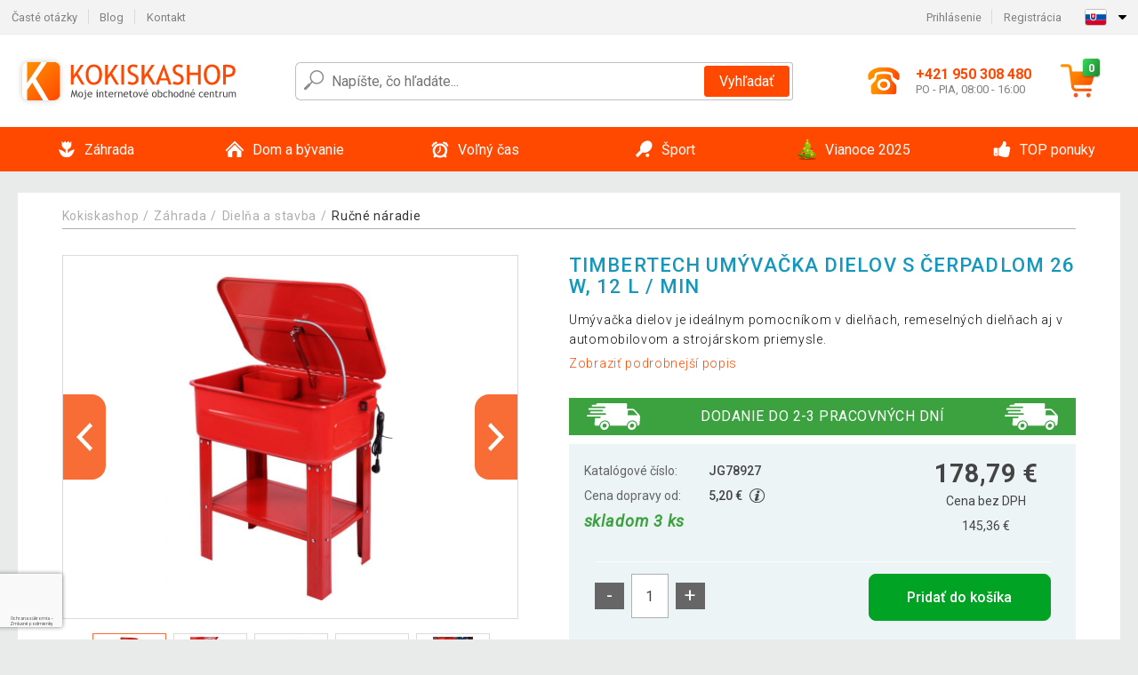

--- FILE ---
content_type: text/html; charset=UTF-8
request_url: https://www.kokiskashop.sk/timbertech-umyvacka-dielov-s-cerpadlom-26-w-12-l-min-P78927/
body_size: 17338
content:
<!DOCTYPE html>
<html lang="sk" prefix="og: http://ogp.me/ns#">
<head>

    <meta http-equiv="content-type" content="text/html; charset=utf-8">
    <meta name="viewport" content="width=device-width,initial-scale=1.0"/>

    <title>TIMBERTECH Umývačka dielov s čerpadlom 26 W, 12 l / min | Kokiskashop.sk</title>

    <link rel="preconnect" href="https://www.googletagmanager.com">
    <link rel="preconnect" href="https://fonts.gstatic.com">
    
        <script type="text/javascript">
            WebFontConfig = {
                google: {families: ['Roboto:ital,wght@0,300;0,400;0,500;0,700;1,300;1,400;1,500;1,700&display=swap']}
            };
            (function () {
                var wf = document.createElement('script');
                wf.src = 'https://ajax.googleapis.com/ajax/libs/webfont/1.6.26/webfont.js';
                wf.type = 'text/javascript';
                wf.async = 'true';
                var s = document.getElementsByTagName('script')[0];
                s.parentNode.insertBefore(wf, s);
            })();
        </script>
    

    
    <link rel="canonical" href="https://www.kokiskashop.sk/timbertech-umyvacka-dielov-s-cerpadlom-26-w-12-l-min-P78927/"/>

    
        
            <meta name="robots" content="index, follow"/>
        
    
    
        <meta name="description" content="Umývačka dielov je ideálnym pomocníkom v dielňach, remeselných dielňach aj v automobilovom a strojárskom priemysle." />
    
        <meta name="keywords" content="TIMBERTECH,Umývačka,dielov,s,čerpadlom,26,W,,12,l,/,min" /> 
    
    <meta property="og:title" content="TIMBERTECH Umývačka dielov s čerpadlom 26 W, 12 l / min | Kokiskashop.sk"/>
    <meta property="og:description" content="Umývačka dielov je ideálnym pomocníkom v dielňach, remeselných dielňach aj v automobilovom a strojárskom priemysle."/>
    <meta property="og:type" content="product"/>
                <meta property="og:image"
              content="https://img.kokiskashop.sk/p/48/78927/1622022415-904218-big.jpg"/>
    
                            <script type="application/ld+json">
            {
              "@context": "https://schema.org/",
              "@type": "Product",
              "name": "TIMBERTECH Umývačka dielov s čerpadlom 26 W, 12 l / min",
             "category": "",
                         "image": "https://img.kokiskashop.sk/p/48/78927/1622022415-904218-big.jpg",
                        "description": "Umývačka dielov je ideálnym pomocníkom v dielňach, remeselných dielňach aj v automobilovom a strojárskom priemysle.",
             "sku": "JG78927",
                         "mpn": "TWGR01",
                                     "gtin13": "4250787451182",
                                     "brand": {
               "@type": "Brand",
               "name": "Timbertech"
             },
                        "offers": {
            "@type": "Offer",
            "url": "https://www.kokiskashop.sk/timbertech-umyvacka-dielov-s-cerpadlom-26-w-12-l-min-P78927/",
               "priceCurrency": "EUR",

               "price": "178.79",
            
            "itemCondition": "https://schema.org/NewCondition",
            "availability": "http://schema.org/InStock"
             }
           }
        </script>
    
    <!-- css -->
    <link type="text/css" rel="stylesheet" href="https://www.kokiskashop.sk/public/cache/style.min_20250915093108.css" />

    
    <link type="text/css" rel="stylesheet" href="https://www.kokiskashop.sk/public/css/lightbox.min.css"/>



    <!-- Google Tag Manager -->

    <script>
        //Pro případ, že nějaká třetí straan umí ukládat data pouze do dataLayer, ale my chceme mít data i v gtmDataLayer
        window.dataLayer = window.dataLayer || [];
        window.gtmDataLayer = window.gtmDataLayer || [];

        // Předtím než vložíte data do dataLayer, přidejte je i do gtmDataLayer
        const originalPush = window.dataLayer.push;
        window.dataLayer.push = function() {

            // Push dat do dataLayer
            originalPush.apply(window.dataLayer, arguments);

            // Push stejných dat do gtmDataLayer
            window.gtmDataLayer.push.apply(window.gtmDataLayer, arguments);
        };
    </script>



    <script>
    (function (w, d, s, l, i) {
    w[l] = w[l] || [];
    w[l].push({'gtm.start':
                        new Date().getTime(), event: 'gtm.js'});
            var f = d.getElementsByTagName(s)[0],
                    j = d.createElement(s), dl = l != 'dataLayer' ? '&l=' + l : '';
            j.async = true;
            j.src =
                    'https://www.googletagmanager.com/gtm.js?id=' + i + dl;
            f.parentNode.insertBefore(j, f);
        })(window, document, 'script', 'gtmDataLayer', 'GTM-PK5PR3M');

    </script>

<!-- End Google Tag Manager -->    
    
        <link rel="apple-touch-icon" sizes="180x180"
          href="https://www.kokiskashop.sk/public/favicon/apple-touch-icon.png"/>
    <link rel="icon" type="image/png" sizes="32x32"
          href="https://www.kokiskashop.sk/public/favicon/favicon-32x32.png"/>
    <link rel="icon" type="image/png" sizes="16x16"
          href="https://www.kokiskashop.sk/public/favicon/favicon-16x16.png"/>
    <link rel="manifest" href="https://www.kokiskashop.sk/public/favicon/site.webmanifest"/>
    <link rel="shortcut icon" href="https://www.kokiskashop.sk/public/favicon/favicon.ico"/>
    <meta name="msapplication-TileColor" content="#da532c"/>
    <meta name="msapplication-config" content="https://www.kokiskashop.sk/public/favicon/browserconfig.xml"/>
    <meta name="theme-color" content="#ffffff"/>


    </head>

<body >

    <div id="main-container" data-txt-currency="€" data-txt-pcs="ks" data-base-url="https://www.kokiskashop.sk/timbertech-umyvacka-dielov-s-cerpadlom-26-w-12-l-min-P78927/"
         data-is-bot="0">
        <div class="wrapp">

        </div>
    </div>



    
<div class="header__overlay"></div>




<header class="header ">
        
<div class="top-bar__wrapper">
    <div class="top-bar">
        <div class="top-bar__section--left">
                        
                <nav class="top-bar__menu-box">
    <a class="top-bar__menu-link" href="https://www.kokiskashop.sk/najcastejsie-otazky-a-odpovede/">Časté otázky</a>
    <a class="top-bar__menu-link" href="https://www.kokiskashop.sk/blog/">Blog</a>
        <a class="top-bar__menu-link" href="https://www.kokiskashop.sk/kontakt/">Kontakt </a>
</nav>            
        </div>
        <div class="top-bar__section--right">
            
                <div class="top-bar__user-box" id="snippet-front-login-head">
                    <nav class="top-bar__menu-box">
                <a class="top-bar__menu-link" href="https://www.kokiskashop.sk/prihlasenie/">Prihlásenie</a>
                <a class="top-bar__menu-link" href="https://www.kokiskashop.sk/registracia/">Registrácia</a>
            </nav>
            </div>

                        
                


            
    <div class="top-bar__lang-box top-dropdown__box noselect">
        <div class="top-dropdown__background-shadow"></div>
                <div class="top-dropdown__btn">
            <div class="top-dropdown__icon-box top-dropdown__icon-box--lang">
                <img class="top-dropdown__icon top-dropdown__icon--lang"  src="https://www.kokiskashop.sk/public/images/template-images/lang-flags/sk.svg"/>
            </div>
            <div class="top-dropdown__arrow-box">
                <img class="top-dropdown__arrow" src="https://www.kokiskashop.sk/public/images/template-images/top-bar/top-dropdown__arrow.svg">
            </div>
        </div>
                <div class="top-dropdown__content top-dropdown__content--right">
                                                <a class="top-dropdown__item" href="https://www.kokiskashop.cz">
                        <div class="top-dropdown__icon-box top-dropdown__icon-box--lang">
                            <img class="top-dropdown__icon top-dropdown__icon--lang"    src="https://www.kokiskashop.sk/public/images/template-images/lang-flags/cz.svg"/>
                        </div>
                        <div class="top-dropdown__label">kokiskashop<strong>.cz</strong></div>
                    </a>
                                                                                            <a class="top-dropdown__item" href="https://www.kokiskashop.pl">
                        <div class="top-dropdown__icon-box top-dropdown__icon-box--lang">
                            <img class="top-dropdown__icon top-dropdown__icon--lang"    src="https://www.kokiskashop.sk/public/images/template-images/lang-flags/pl.svg"/>
                        </div>
                        <div class="top-dropdown__label">kokiskashop<strong>.pl</strong></div>
                    </a>
                                                                <a class="top-dropdown__item" href="https://www.kokiskashop.hu">
                        <div class="top-dropdown__icon-box top-dropdown__icon-box--lang">
                            <img class="top-dropdown__icon top-dropdown__icon--lang"    src="https://www.kokiskashop.sk/public/images/template-images/lang-flags/hu.svg"/>
                        </div>
                        <div class="top-dropdown__label">kokiskashop<strong>.hu</strong></div>
                    </a>
                                                                                                                                                                                <a class="top-dropdown__item" href="https://www.kokiskashop.ro">
                        <div class="top-dropdown__icon-box top-dropdown__icon-box--lang">
                            <img class="top-dropdown__icon top-dropdown__icon--lang"    src="https://www.kokiskashop.sk/public/images/template-images/lang-flags/ro.svg"/>
                        </div>
                        <div class="top-dropdown__label">kokiskashop<strong>.ro</strong></div>
                    </a>
                                                                                                                                                                                                                                                                                                                            </div>
    </div>
            
        </div>
    </div>
</div>    
    <div class="header__main-wrapper">

                <div class="header__logo-wrapper">
            <a href="https://www.kokiskashop.sk/"><img alt="Kokiskashop.sk"
                                                       src="https://www.kokiskashop.sk/public/images/template-images/header/main-logo.svg?v=2"></a>
        </div>
        
                
            <div class="header-search">        
    <form class="header-search__input-container" method="get" action="https://www.kokiskashop.sk/vyhladavanie/">
        <input id="main-search-inputfield" name="search" autocomplete="off" data-type="3"  class="header-search__input" placeholder="Napíšte, čo hľadáte..." type="text" data-url="https://www.kokiskashop.sk/frontend/products/front-autocomplete/suggest/" /> 
        <div class="header-search__reset-btn-wrapper">
            <div class="header-search__reset-btn">
                <img src="https://www.kokiskashop.sk/public/images/template-images/global/white-cross.svg">
            </div>
        </div>
        <div class="header-search__search-btn-wrapper">
            <button class="header-search__search-btn">Vyhľadať</button>
        </div>
        <img class="header-search__search-icon" src="https://www.kokiskashop.sk/public/images/template-images/header/search-icon.svg">
        <div class="header-search__spinner-wrapper">
            <div class="header-search__spinner">
            </div>
        </div>
    </form>  
    <div id="snippet-search-result" class="header-search__result-wrapper">
    </div>
</div>
        
        
        <div class="header__right-side">
                        <a href="tel: +421 950 308 480" class="header__hotline-container">
                <div class="header__hotline-icon-container">
                    <img class="header__hotline-icon"
                         src="https://www.kokiskashop.sk/public/images/template-images/header/hotline-icon.svg">
                </div>
                <div class="header__hotline-info-container">
                    <div class="header__hotline-phone">
                        +421 950 308 480
                    </div>
                    <div class="header__hotline-availability">
                        PO - PIA, 08:00 - 16:00
                    </div>
                </div>
            </a>
            
                        <div class="header__cart-overlay">
            </div>
            
                                <div id="snippet-front-basket-head"
                     class="header__cart-container header__cart-container--empty"
                     data-empty-class='header__cart-container--empty'>
                        <a class="header__cart-link" href="https://www.kokiskashop.sk/kosik/produkty/">
        <div class="header__cart-icon-container">
            <img class="header__cart-icon" src="https://www.kokiskashop.sk/public/images/template-images/header/cart-icon.svg">

            <div class="header__cart-quantity-badge">
                <div>0</div>
            </div>
            
        </div>
        <div class="header__cart-info-container">
                    </div>
    </a>
    <div class="header__cart-content-container">
        <div class="header__cart-items-container">
                    </div>
        <a href="https://www.kokiskashop.sk/kosik/produkty/" class="header__cart-goto">
            Prejsť do košíka
        </a>
    </div>
                </div>
            
            

                        
                <div class="header__menu-trigger collapser__trigger" data-target-id="#mainmenu">
                    <div class="header__menu-trigger-lines-container">
                        <div class="header__menu-trigger-line">
                        </div>
                        <div class="header__menu-trigger-line">
                        </div>
                        <div class="header__menu-trigger-line">
                        </div>
                    </div>
                    <div class="header__menu-trigger-text">
                        Menu
                    </div>
                </div>
            
            
        </div>
    </div>
</header>


    
<nav class="mainmenu mainmenu--mobile collapser collapser__content" id="mainmenu">
    <ul class="mainmenu__list">
                                    <li class="mainmenu__item mainmenu__item--parent collapser">
                    <a class="mainmenu__link" href="https://www.kokiskashop.sk/zahrada-C2554/">

                                                                            
                                                                            
                        
                                                <div class="mainmenu__link-icon-box">
                            <img class="mainmenu__link-icon" src="https://www.kokiskashop.sk/public/images/template-images/mainmenu/mainmenu__icon-1.svg?v=1?v=3">
                        </div>
                                                <span class="mainmenu__link-name">Záhrada</span>
                                                <div class="mainmenu__link-trigger collapser__trigger">
                            <div class="mainmenu__link-trigger-lines-container">
                                <div class="mainmenu__link-trigger-line">
                                </div>
                                <div class="mainmenu__link-trigger-line">
                                </div>
                            </div>
                        </div>
                                            </a>

                                            <div class="mainmenu__submenu collapser__content ">
                            <div class="mainmenu__submenu-title">
                                Záhrada
                            </div>
                            <ul class="mainmenu__sublist">
                                                                                                    <li class="mainmenu__subitem">
                                        <a href="https://www.kokiskashop.sk/zahrada/zahradny-nabytok-C2690/" class="mainmenu__sublink">
                                                                                            <div class="mainmenu__subimage-box">
                                                    <img class="main-menu__category-img global-lazy-image" data-src="https://img.kokiskashop.sk/c/1692107159-774902.png" alt="Záhradný nábytok">
                                                </div>
                                                                                        Záhradný nábytok
                                        </a>
                                    </li>
                                                                    <li class="mainmenu__subitem">
                                        <a href="https://www.kokiskashop.sk/zahrada/pristresky-na-popolnice-C24603/" class="mainmenu__sublink">
                                                                                            <div class="mainmenu__subimage-box">
                                                    <img class="main-menu__category-img global-lazy-image" data-src="https://img.kokiskashop.sk/c/1765892253-424490.jpg" alt="Prístrešky na popolnice">
                                                </div>
                                                                                        Prístrešky na popolnice
                                        </a>
                                    </li>
                                                                    <li class="mainmenu__subitem">
                                        <a href="https://www.kokiskashop.sk/zahrada/grily-a-krby-C2634/" class="mainmenu__sublink">
                                                                                            <div class="mainmenu__subimage-box">
                                                    <img class="main-menu__category-img global-lazy-image" data-src="https://img.kokiskashop.sk/c/1692107161-401171.png" alt="Grily a krby">
                                                </div>
                                                                                        Grily a krby
                                        </a>
                                    </li>
                                                                    <li class="mainmenu__subitem">
                                        <a href="https://www.kokiskashop.sk/zahrada/bazeny-a-virivky-C2556/" class="mainmenu__sublink">
                                                                                            <div class="mainmenu__subimage-box">
                                                    <img class="main-menu__category-img global-lazy-image" data-src="https://img.kokiskashop.sk/c/1692107161-653105.png" alt="Bazény a vírivky">
                                                </div>
                                                                                        Bazény a vírivky
                                        </a>
                                    </li>
                                                                    <li class="mainmenu__subitem">
                                        <a href="https://www.kokiskashop.sk/zahrada/fontany-C2641/" class="mainmenu__sublink">
                                                                                            <div class="mainmenu__subimage-box">
                                                    <img class="main-menu__category-img global-lazy-image" data-src="https://img.kokiskashop.sk/c/1692107163-570616.png" alt="Fontány">
                                                </div>
                                                                                        Fontány
                                        </a>
                                    </li>
                                                                    <li class="mainmenu__subitem">
                                        <a href="https://www.kokiskashop.sk/zahrada/foliovniky-C2633/" class="mainmenu__sublink">
                                                                                            <div class="mainmenu__subimage-box">
                                                    <img class="main-menu__category-img global-lazy-image" data-src="https://img.kokiskashop.sk/c/1692107163-32614.png" alt="Fóliovníky">
                                                </div>
                                                                                        Fóliovníky
                                        </a>
                                    </li>
                                                                    <li class="mainmenu__subitem">
                                        <a href="https://www.kokiskashop.sk/zahrada/skleniky-C2647/" class="mainmenu__sublink">
                                                                                            <div class="mainmenu__subimage-box">
                                                    <img class="main-menu__category-img global-lazy-image" data-src="https://img.kokiskashop.sk/c/1692107163-919927.png" alt="Skleníky">
                                                </div>
                                                                                        Skleníky
                                        </a>
                                    </li>
                                                                    <li class="mainmenu__subitem">
                                        <a href="https://www.kokiskashop.sk/zahrada/ploty-a-zabrany-C2646/" class="mainmenu__sublink">
                                                                                            <div class="mainmenu__subimage-box">
                                                    <img class="main-menu__category-img global-lazy-image" data-src="https://img.kokiskashop.sk/c/1692107163-371380.png" alt="Ploty a zábrany">
                                                </div>
                                                                                        Ploty a zábrany
                                        </a>
                                    </li>
                                                                    <li class="mainmenu__subitem">
                                        <a href="https://www.kokiskashop.sk/zahrada/dlazdice-mozaiky-C2627/" class="mainmenu__sublink">
                                                                                            <div class="mainmenu__subimage-box">
                                                    <img class="main-menu__category-img global-lazy-image" data-src="https://img.kokiskashop.sk/c/1692107163-419546.png" alt="Dlaždice, mozaiky">
                                                </div>
                                                                                        Dlaždice, mozaiky
                                        </a>
                                    </li>
                                                                    <li class="mainmenu__subitem">
                                        <a href="https://www.kokiskashop.sk/zahrada/markizy-a-tieniace-zasteny-C2644/" class="mainmenu__sublink">
                                                                                            <div class="mainmenu__subimage-box">
                                                    <img class="main-menu__category-img global-lazy-image" data-src="https://img.kokiskashop.sk/c/1692107164-72089.png" alt="Markízy a tieniace zásteny">
                                                </div>
                                                                                        Markízy a tieniace zásteny
                                        </a>
                                    </li>
                                                                    <li class="mainmenu__subitem">
                                        <a href="https://www.kokiskashop.sk/zahrada/slnecniky-C2652/" class="mainmenu__sublink">
                                                                                            <div class="mainmenu__subimage-box">
                                                    <img class="main-menu__category-img global-lazy-image" data-src="https://img.kokiskashop.sk/c/1692107164-720261.png" alt="Slnečníky">
                                                </div>
                                                                                        Slnečníky
                                        </a>
                                    </li>
                                                                    <li class="mainmenu__subitem">
                                        <a href="https://www.kokiskashop.sk/zahrada/zahradne-party-stany-C2719/" class="mainmenu__sublink">
                                                                                            <div class="mainmenu__subimage-box">
                                                    <img class="main-menu__category-img global-lazy-image" data-src="https://img.kokiskashop.sk/c/1692107164-728992.png" alt="Záhradné párty stany">
                                                </div>
                                                                                        Záhradné párty stany
                                        </a>
                                    </li>
                                                                    <li class="mainmenu__subitem">
                                        <a href="https://www.kokiskashop.sk/zahrada/zahradne-dekoracie-C2665/" class="mainmenu__sublink">
                                                                                            <div class="mainmenu__subimage-box">
                                                    <img class="main-menu__category-img global-lazy-image" data-src="https://img.kokiskashop.sk/c/1692107167-558606.png" alt="Záhradné dekorácie">
                                                </div>
                                                                                        Záhradné dekorácie
                                        </a>
                                    </li>
                                                                    <li class="mainmenu__subitem">
                                        <a href="https://www.kokiskashop.sk/zahrada/zahradne-osvetlenie-C2660/" class="mainmenu__sublink">
                                                                                            <div class="mainmenu__subimage-box">
                                                    <img class="main-menu__category-img global-lazy-image" data-src="https://img.kokiskashop.sk/c/1692107167-307076.png" alt="Záhradné osvetlenie">
                                                </div>
                                                                                        Záhradné osvetlenie
                                        </a>
                                    </li>
                                                                    <li class="mainmenu__subitem">
                                        <a href="https://www.kokiskashop.sk/zahrada/zahradne-ohrievace-C11764/" class="mainmenu__sublink">
                                                                                            <div class="mainmenu__subimage-box">
                                                    <img class="main-menu__category-img global-lazy-image" data-src="https://img.kokiskashop.sk/c/1692107168-477445.jpg" alt="Záhradné ohrievače">
                                                </div>
                                                                                        Záhradné ohrievače
                                        </a>
                                    </li>
                                                                    <li class="mainmenu__subitem">
                                        <a href="https://www.kokiskashop.sk/zahrada/zahradna-technika-C2755/" class="mainmenu__sublink">
                                                                                            <div class="mainmenu__subimage-box">
                                                    <img class="main-menu__category-img global-lazy-image" data-src="https://img.kokiskashop.sk/c/1692107168-841334.png" alt="Záhradná technika">
                                                </div>
                                                                                        Záhradná technika
                                        </a>
                                    </li>
                                                                    <li class="mainmenu__subitem">
                                        <a href="https://www.kokiskashop.sk/zahrada/zahradne-naradie-C2771/" class="mainmenu__sublink">
                                                                                            <div class="mainmenu__subimage-box">
                                                    <img class="main-menu__category-img global-lazy-image" data-src="https://img.kokiskashop.sk/c/1692107169-141239.jpg" alt="Záhradné náradie">
                                                </div>
                                                                                        Záhradné náradie
                                        </a>
                                    </li>
                                                                    <li class="mainmenu__subitem">
                                        <a href="https://www.kokiskashop.sk/zahrada/dielna-a-stavba-C2562/" class="mainmenu__sublink">
                                                                                            <div class="mainmenu__subimage-box">
                                                    <img class="main-menu__category-img global-lazy-image" data-src="https://img.kokiskashop.sk/c/1692107169-6848.png" alt="Dielňa a stavba">
                                                </div>
                                                                                        Dielňa a stavba
                                        </a>
                                    </li>
                                                                    <li class="mainmenu__subitem">
                                        <a href="https://www.kokiskashop.sk/zahrada/zahradne-domceky-C2688/" class="mainmenu__sublink">
                                                                                            <div class="mainmenu__subimage-box">
                                                    <img class="main-menu__category-img global-lazy-image" data-src="https://img.kokiskashop.sk/c/1692107172-85465.png" alt="Záhradné domčeky">
                                                </div>
                                                                                        Záhradné domčeky
                                        </a>
                                    </li>
                                                            </ul>
                        </div>
                                    </li>
                                                <li class="mainmenu__item mainmenu__item--parent collapser">
                    <a class="mainmenu__link" href="https://www.kokiskashop.sk/dom-a-byvanie-C2851/">

                                                                            
                                                                            
                        
                                                <div class="mainmenu__link-icon-box">
                            <img class="mainmenu__link-icon" src="https://www.kokiskashop.sk/public/images/template-images/mainmenu/mainmenu__icon-2.svg?v=1?v=3">
                        </div>
                                                <span class="mainmenu__link-name">Dom a bývanie</span>
                                                <div class="mainmenu__link-trigger collapser__trigger">
                            <div class="mainmenu__link-trigger-lines-container">
                                <div class="mainmenu__link-trigger-line">
                                </div>
                                <div class="mainmenu__link-trigger-line">
                                </div>
                            </div>
                        </div>
                                            </a>

                                            <div class="mainmenu__submenu collapser__content ">
                            <div class="mainmenu__submenu-title">
                                Dom a bývanie
                            </div>
                            <ul class="mainmenu__sublist">
                                                                                                    <li class="mainmenu__subitem">
                                        <a href="https://www.kokiskashop.sk/dom-a-byvanie/kancelaria-C3141/" class="mainmenu__sublink">
                                                                                            <div class="mainmenu__subimage-box">
                                                    <img class="main-menu__category-img global-lazy-image" data-src="https://img.kokiskashop.sk/c/1692107172-874851.png" alt="Kancelária">
                                                </div>
                                                                                        Kancelária
                                        </a>
                                    </li>
                                                                    <li class="mainmenu__subitem">
                                        <a href="https://www.kokiskashop.sk/dom-a-byvanie/kupelna-C12314/" class="mainmenu__sublink">
                                                                                            <div class="mainmenu__subimage-box">
                                                    <img class="main-menu__category-img global-lazy-image" data-src="https://img.kokiskashop.sk/c/1692107172-403843.jpg" alt="Kúpeľňa">
                                                </div>
                                                                                        Kúpeľňa
                                        </a>
                                    </li>
                                                                    <li class="mainmenu__subitem">
                                        <a href="https://www.kokiskashop.sk/dom-a-byvanie/do-kuchyne-C2883/" class="mainmenu__sublink">
                                                                                            <div class="mainmenu__subimage-box">
                                                    <img class="main-menu__category-img global-lazy-image" data-src="https://img.kokiskashop.sk/c/1692107173-653588.png" alt="Do kuchyne">
                                                </div>
                                                                                        Do kuchyne
                                        </a>
                                    </li>
                                                                    <li class="mainmenu__subitem">
                                        <a href="https://www.kokiskashop.sk/dom-a-byvanie/spalna-C3149/" class="mainmenu__sublink">
                                                                                            <div class="mainmenu__subimage-box">
                                                    <img class="main-menu__category-img global-lazy-image" data-src="https://img.kokiskashop.sk/c/1692107175-481389.jpg" alt="Spálňa">
                                                </div>
                                                                                        Spálňa
                                        </a>
                                    </li>
                                                                    <li class="mainmenu__subitem">
                                        <a href="https://www.kokiskashop.sk/dom-a-byvanie/obyvacia-izba-C3214/" class="mainmenu__sublink">
                                                                                            <div class="mainmenu__subimage-box">
                                                    <img class="main-menu__category-img global-lazy-image" data-src="https://img.kokiskashop.sk/c/1692107176-495710.png" alt="Obývacia izba">
                                                </div>
                                                                                        Obývacia izba
                                        </a>
                                    </li>
                                                                    <li class="mainmenu__subitem">
                                        <a href="https://www.kokiskashop.sk/dom-a-byvanie/detska-izba-C12681/" class="mainmenu__sublink">
                                                                                            <div class="mainmenu__subimage-box">
                                                    <img class="main-menu__category-img global-lazy-image" data-src="https://img.kokiskashop.sk/c/1692107177-486151.jpg" alt="Detská izba">
                                                </div>
                                                                                        Detská izba
                                        </a>
                                    </li>
                                                                    <li class="mainmenu__subitem">
                                        <a href="https://www.kokiskashop.sk/dom-a-byvanie/bytove-dekoracie-C2854/" class="mainmenu__sublink">
                                                                                            <div class="mainmenu__subimage-box">
                                                    <img class="main-menu__category-img global-lazy-image" data-src="https://img.kokiskashop.sk/c/1692107177-130542.png" alt="Bytové dekorácie">
                                                </div>
                                                                                        Bytové dekorácie
                                        </a>
                                    </li>
                                                                    <li class="mainmenu__subitem">
                                        <a href="https://www.kokiskashop.sk/dom-a-byvanie/domace-spotrebice-C2923/" class="mainmenu__sublink">
                                                                                            <div class="mainmenu__subimage-box">
                                                    <img class="main-menu__category-img global-lazy-image" data-src="https://img.kokiskashop.sk/c/1692107178-582541.png" alt="Domáce spotrebiče">
                                                </div>
                                                                                        Domáce spotrebiče
                                        </a>
                                    </li>
                                                                    <li class="mainmenu__subitem">
                                        <a href="https://www.kokiskashop.sk/dom-a-byvanie/nabytok-C3173/" class="mainmenu__sublink">
                                                                                            <div class="mainmenu__subimage-box">
                                                    <img class="main-menu__category-img global-lazy-image" data-src="https://img.kokiskashop.sk/c/1692107180-251007.jpg" alt="Nábytok">
                                                </div>
                                                                                        Nábytok
                                        </a>
                                    </li>
                                                                    <li class="mainmenu__subitem">
                                        <a href="https://www.kokiskashop.sk/dom-a-byvanie/nastenne-drziaky-na-tv-C3207/" class="mainmenu__sublink">
                                                                                            <div class="mainmenu__subimage-box">
                                                    <img class="main-menu__category-img global-lazy-image" data-src="https://img.kokiskashop.sk/c/1692107181-546078.png" alt="Nástenné držiaky na TV">
                                                </div>
                                                                                        Nástenné držiaky na TV
                                        </a>
                                    </li>
                                                                    <li class="mainmenu__subitem">
                                        <a href="https://www.kokiskashop.sk/dom-a-byvanie/domaci-maznacikovia-C3282/" class="mainmenu__sublink">
                                                                                            <div class="mainmenu__subimage-box">
                                                    <img class="main-menu__category-img global-lazy-image" data-src="https://img.kokiskashop.sk/c/1692107181-458255.jpg" alt="Domáci maznáčikovia">
                                                </div>
                                                                                        Domáci maznáčikovia
                                        </a>
                                    </li>
                                                                    <li class="mainmenu__subitem">
                                        <a href="https://www.kokiskashop.sk/dom-a-byvanie/kamenne-umyvadla-C3140/" class="mainmenu__sublink">
                                                                                            <div class="mainmenu__subimage-box">
                                                    <img class="main-menu__category-img global-lazy-image" data-src="https://img.kokiskashop.sk/c/1692107182-665658.png" alt="Kamenné umývadlá">
                                                </div>
                                                                                        Kamenné umývadlá
                                        </a>
                                    </li>
                                                                    <li class="mainmenu__subitem">
                                        <a href="https://www.kokiskashop.sk/dom-a-byvanie/mozaiky-dlazdice-C3168/" class="mainmenu__sublink">
                                                                                            <div class="mainmenu__subimage-box">
                                                    <img class="main-menu__category-img global-lazy-image" data-src="https://img.kokiskashop.sk/c/1692107182-994045.png" alt="Mozaiky, dlaždice">
                                                </div>
                                                                                        Mozaiky, dlaždice
                                        </a>
                                    </li>
                                                                    <li class="mainmenu__subitem">
                                        <a href="https://www.kokiskashop.sk/dom-a-byvanie/podlahy-C12445/" class="mainmenu__sublink">
                                                                                            <div class="mainmenu__subimage-box">
                                                    <img class="main-menu__category-img global-lazy-image" data-src="https://img.kokiskashop.sk/c/1692107182-753857.jpg" alt="Podlahy">
                                                </div>
                                                                                        Podlahy
                                        </a>
                                    </li>
                                                                    <li class="mainmenu__subitem">
                                        <a href="https://www.kokiskashop.sk/dom-a-byvanie/upratovanie-C2950/" class="mainmenu__sublink">
                                                                                            <div class="mainmenu__subimage-box">
                                                    <img class="main-menu__category-img global-lazy-image" data-src="https://img.kokiskashop.sk/c/1692107182-284661.jpg" alt="Upratovanie">
                                                </div>
                                                                                        Upratovanie
                                        </a>
                                    </li>
                                                                    <li class="mainmenu__subitem">
                                        <a href="https://www.kokiskashop.sk/dom-a-byvanie/ulozne-boxy-a-kose-C3190/" class="mainmenu__sublink">
                                                                                            <div class="mainmenu__subimage-box">
                                                    <img class="main-menu__category-img global-lazy-image" data-src="https://img.kokiskashop.sk/c/1692107180-839839.jpg" alt="Úložné boxy a koše">
                                                </div>
                                                                                        Úložné boxy a koše
                                        </a>
                                    </li>
                                                                    <li class="mainmenu__subitem">
                                        <a href="https://www.kokiskashop.sk/dom-a-byvanie/vianoce-C3253/" class="mainmenu__sublink">
                                                                                            <div class="mainmenu__subimage-box">
                                                    <img class="main-menu__category-img global-lazy-image" data-src="https://img.kokiskashop.sk/c/1692107183-482507.png" alt="Vianoce">
                                                </div>
                                                                                        Vianoce
                                        </a>
                                    </li>
                                                                    <li class="mainmenu__subitem">
                                        <a href="https://www.kokiskashop.sk/dom-a-byvanie/novinky-C2852/" class="mainmenu__sublink">
                                                                                        NOVINKY
                                        </a>
                                    </li>
                                                            </ul>
                        </div>
                                    </li>
                                                <li class="mainmenu__item mainmenu__item--parent collapser">
                    <a class="mainmenu__link" href="https://www.kokiskashop.sk/volny-cas-C3284/">

                                                                            
                                                                            
                        
                                                <div class="mainmenu__link-icon-box">
                            <img class="mainmenu__link-icon" src="https://www.kokiskashop.sk/public/images/template-images/mainmenu/mainmenu__icon-3.svg?v=1?v=3">
                        </div>
                                                <span class="mainmenu__link-name">Voľný čas</span>
                                                <div class="mainmenu__link-trigger collapser__trigger">
                            <div class="mainmenu__link-trigger-lines-container">
                                <div class="mainmenu__link-trigger-line">
                                </div>
                                <div class="mainmenu__link-trigger-line">
                                </div>
                            </div>
                        </div>
                                            </a>

                                            <div class="mainmenu__submenu collapser__content ">
                            <div class="mainmenu__submenu-title">
                                Voľný čas
                            </div>
                            <ul class="mainmenu__sublist">
                                                                                                    <li class="mainmenu__subitem">
                                        <a href="https://www.kokiskashop.sk/volny-cas/autodoplnky-C3286/" class="mainmenu__sublink">
                                                                                            <div class="mainmenu__subimage-box">
                                                    <img class="main-menu__category-img global-lazy-image" data-src="https://img.kokiskashop.sk/c/1692107185-797558.png" alt="Autodoplnky">
                                                </div>
                                                                                        Autodoplnky
                                        </a>
                                    </li>
                                                                    <li class="mainmenu__subitem">
                                        <a href="https://www.kokiskashop.sk/volny-cas/kempovanie-C3312/" class="mainmenu__sublink">
                                                                                            <div class="mainmenu__subimage-box">
                                                    <img class="main-menu__category-img global-lazy-image" data-src="https://img.kokiskashop.sk/c/1692107187-1033.png" alt="Kempovanie">
                                                </div>
                                                                                        Kempovanie
                                        </a>
                                    </li>
                                                                    <li class="mainmenu__subitem">
                                        <a href="https://www.kokiskashop.sk/volny-cas/relax-a-masaze-C3384/" class="mainmenu__sublink">
                                                                                            <div class="mainmenu__subimage-box">
                                                    <img class="main-menu__category-img global-lazy-image" data-src="https://img.kokiskashop.sk/c/1692107188-956790.png" alt="Relax a masáže">
                                                </div>
                                                                                        Relax a masáže
                                        </a>
                                    </li>
                                                                    <li class="mainmenu__subitem">
                                        <a href="https://www.kokiskashop.sk/volny-cas/biliard-C3324/" class="mainmenu__sublink">
                                                                                            <div class="mainmenu__subimage-box">
                                                    <img class="main-menu__category-img global-lazy-image" data-src="https://img.kokiskashop.sk/c/1692107189-989765.png" alt="Biliard">
                                                </div>
                                                                                        Biliard
                                        </a>
                                    </li>
                                                                    <li class="mainmenu__subitem">
                                        <a href="https://www.kokiskashop.sk/volny-cas/poker-C3336/" class="mainmenu__sublink">
                                                                                            <div class="mainmenu__subimage-box">
                                                    <img class="main-menu__category-img global-lazy-image" data-src="https://img.kokiskashop.sk/c/1692107189-87622.png" alt="Poker">
                                                </div>
                                                                                        Poker
                                        </a>
                                    </li>
                                                                    <li class="mainmenu__subitem">
                                        <a href="https://www.kokiskashop.sk/volny-cas/stolny-futbal-C3390/" class="mainmenu__sublink">
                                                                                            <div class="mainmenu__subimage-box">
                                                    <img class="main-menu__category-img global-lazy-image" data-src="https://img.kokiskashop.sk/c/1692107191-150471.png" alt="Stolný futbal">
                                                </div>
                                                                                        Stolný futbal
                                        </a>
                                    </li>
                                                                    <li class="mainmenu__subitem">
                                        <a href="https://www.kokiskashop.sk/volny-cas/terce-a-sipky-C3632/" class="mainmenu__sublink">
                                                                                            <div class="mainmenu__subimage-box">
                                                    <img class="main-menu__category-img global-lazy-image" data-src="https://img.kokiskashop.sk/c/1692107211-982411.png" alt="Terče a šípky">
                                                </div>
                                                                                        Terče a šípky
                                        </a>
                                    </li>
                                                                    <li class="mainmenu__subitem">
                                        <a href="https://www.kokiskashop.sk/volny-cas/stolne-hry-C3393/" class="mainmenu__sublink">
                                                                                            <div class="mainmenu__subimage-box">
                                                    <img class="main-menu__category-img global-lazy-image" data-src="https://img.kokiskashop.sk/c/1692107192-242374.png" alt="Stolné hry">
                                                </div>
                                                                                        Stolné hry
                                        </a>
                                    </li>
                                                                    <li class="mainmenu__subitem">
                                        <a href="https://www.kokiskashop.sk/volny-cas/cestovanie-C12677/" class="mainmenu__sublink">
                                                                                            <div class="mainmenu__subimage-box">
                                                    <img class="main-menu__category-img global-lazy-image" data-src="https://img.kokiskashop.sk/c/1692107192-881750.jpg" alt="Cestovanie">
                                                </div>
                                                                                        Cestovanie
                                        </a>
                                    </li>
                                                                    <li class="mainmenu__subitem">
                                        <a href="https://www.kokiskashop.sk/volny-cas/hudobne-nastroje-C3309/" class="mainmenu__sublink">
                                                                                            <div class="mainmenu__subimage-box">
                                                    <img class="main-menu__category-img global-lazy-image" data-src="https://img.kokiskashop.sk/c/1692107192-174315.png" alt="Hudobné nástroje">
                                                </div>
                                                                                        Hudobné nástroje
                                        </a>
                                    </li>
                                                                    <li class="mainmenu__subitem">
                                        <a href="https://www.kokiskashop.sk/volny-cas/party-a-oslavy-C12814/" class="mainmenu__sublink">
                                                                                            <div class="mainmenu__subimage-box">
                                                    <img class="main-menu__category-img global-lazy-image" data-src="https://img.kokiskashop.sk/c/1692107192-162743.jpg" alt="Párty a oslavy">
                                                </div>
                                                                                        Párty a oslavy
                                        </a>
                                    </li>
                                                                    <li class="mainmenu__subitem">
                                        <a href="https://www.kokiskashop.sk/volny-cas/deti-C3300/" class="mainmenu__sublink">
                                                                                        Deti
                                        </a>
                                    </li>
                                                                    <li class="mainmenu__subitem">
                                        <a href="https://www.kokiskashop.sk/volny-cas/fandime-futbalu-C24415/" class="mainmenu__sublink">
                                                                                            <div class="mainmenu__subimage-box">
                                                    <img class="main-menu__category-img global-lazy-image" data-src="https://img.kokiskashop.sk/c/1714388710-965674.jpg" alt="Fandíme futbalu">
                                                </div>
                                                                                        Fandíme futbalu
                                        </a>
                                    </li>
                                                                    <li class="mainmenu__subitem">
                                        <a href="https://www.kokiskashop.sk/volny-cas/hracky-C3401/" class="mainmenu__sublink">
                                                                                            <div class="mainmenu__subimage-box">
                                                    <img class="main-menu__category-img global-lazy-image" data-src="https://img.kokiskashop.sk/c/1462521750-839606.jpg" alt="Hračky">
                                                </div>
                                                                                        Hračky
                                        </a>
                                    </li>
                                                            </ul>
                        </div>
                                    </li>
                                                <li class="mainmenu__item mainmenu__item--parent collapser">
                    <a class="mainmenu__link" href="https://www.kokiskashop.sk/sport-C3491/">

                                                                            
                                                                            
                        
                                                <div class="mainmenu__link-icon-box">
                            <img class="mainmenu__link-icon" src="https://www.kokiskashop.sk/public/images/template-images/mainmenu/mainmenu__icon-4.svg?v=1?v=3">
                        </div>
                                                <span class="mainmenu__link-name">Šport</span>
                                                <div class="mainmenu__link-trigger collapser__trigger">
                            <div class="mainmenu__link-trigger-lines-container">
                                <div class="mainmenu__link-trigger-line">
                                </div>
                                <div class="mainmenu__link-trigger-line">
                                </div>
                            </div>
                        </div>
                                            </a>

                                            <div class="mainmenu__submenu collapser__content mainmenu__submenu--right-align">
                            <div class="mainmenu__submenu-title">
                                Šport
                            </div>
                            <ul class="mainmenu__sublist">
                                                                                                    <li class="mainmenu__subitem">
                                        <a href="https://www.kokiskashop.sk/sport/box-C3495/" class="mainmenu__sublink">
                                                                                            <div class="mainmenu__subimage-box">
                                                    <img class="main-menu__category-img global-lazy-image" data-src="https://img.kokiskashop.sk/c/1692107201-761223.png" alt="Box ">
                                                </div>
                                                                                        Box 
                                        </a>
                                    </li>
                                                                    <li class="mainmenu__subitem">
                                        <a href="https://www.kokiskashop.sk/sport/fitness-C3522/" class="mainmenu__sublink">
                                                                                            <div class="mainmenu__subimage-box">
                                                    <img class="main-menu__category-img global-lazy-image" data-src="https://img.kokiskashop.sk/c/1692107202-321570.png" alt="Fitness">
                                                </div>
                                                                                        Fitness
                                        </a>
                                    </li>
                                                                    <li class="mainmenu__subitem">
                                        <a href="https://www.kokiskashop.sk/sport/cyklistika-C3515/" class="mainmenu__sublink">
                                                                                            <div class="mainmenu__subimage-box">
                                                    <img class="main-menu__category-img global-lazy-image" data-src="https://img.kokiskashop.sk/c/1692107202-472228.png" alt="Cyklistika">
                                                </div>
                                                                                        Cyklistika
                                        </a>
                                    </li>
                                                                    <li class="mainmenu__subitem">
                                        <a href="https://www.kokiskashop.sk/sport/detske-hojdacky-C3519/" class="mainmenu__sublink">
                                                                                            <div class="mainmenu__subimage-box">
                                                    <img class="main-menu__category-img global-lazy-image" data-src="https://img.kokiskashop.sk/c/1692107202-896620.png" alt="Detské hojdačky">
                                                </div>
                                                                                        Detské hojdačky
                                        </a>
                                    </li>
                                                                    <li class="mainmenu__subitem">
                                        <a href="https://www.kokiskashop.sk/sport/loptove-hry-C3563/" class="mainmenu__sublink">
                                                                                            <div class="mainmenu__subimage-box">
                                                    <img class="main-menu__category-img global-lazy-image" data-src="https://img.kokiskashop.sk/c/1692107207-568438.png" alt="Loptové hry">
                                                </div>
                                                                                        Loptové hry
                                        </a>
                                    </li>
                                                                    <li class="mainmenu__subitem">
                                        <a href="https://www.kokiskashop.sk/sport/raketove-sporty-C3591/" class="mainmenu__sublink">
                                                                                            <div class="mainmenu__subimage-box">
                                                    <img class="main-menu__category-img global-lazy-image" data-src="https://img.kokiskashop.sk/c/1692107209-778551.png" alt="Raketové športy">
                                                </div>
                                                                                        Raketové športy
                                        </a>
                                    </li>
                                                                    <li class="mainmenu__subitem">
                                        <a href="https://www.kokiskashop.sk/sport/trampoliny-C3641/" class="mainmenu__sublink">
                                                                                            <div class="mainmenu__subimage-box">
                                                    <img class="main-menu__category-img global-lazy-image" data-src="https://img.kokiskashop.sk/c/1692107211-655408.png" alt="Trampolíny  ">
                                                </div>
                                                                                        Trampolíny  
                                        </a>
                                    </li>
                                                                    <li class="mainmenu__subitem">
                                        <a href="https://www.kokiskashop.sk/sport/vodne-sporty-C3654/" class="mainmenu__sublink">
                                                                                            <div class="mainmenu__subimage-box">
                                                    <img class="main-menu__category-img global-lazy-image" data-src="https://img.kokiskashop.sk/c/1692107212-664426.png" alt="Vodné športy">
                                                </div>
                                                                                        Vodné športy
                                        </a>
                                    </li>
                                                                    <li class="mainmenu__subitem">
                                        <a href="https://www.kokiskashop.sk/sport/zimne-sporty-C3682/" class="mainmenu__sublink">
                                                                                            <div class="mainmenu__subimage-box">
                                                    <img class="main-menu__category-img global-lazy-image" data-src="https://img.kokiskashop.sk/c/1692107214-622152.png" alt="Zimné športy">
                                                </div>
                                                                                        Zimné športy
                                        </a>
                                    </li>
                                                                    <li class="mainmenu__subitem">
                                        <a href="https://www.kokiskashop.sk/sport/camping-turistika-C3499/" class="mainmenu__sublink">
                                                                                            <div class="mainmenu__subimage-box">
                                                    <img class="main-menu__category-img global-lazy-image" data-src="https://img.kokiskashop.sk/c/1692107201-555605.png" alt="Camping, turistika">
                                                </div>
                                                                                        Camping, turistika
                                        </a>
                                    </li>
                                                            </ul>
                        </div>
                                    </li>
                                                <li class="mainmenu__item mainmenu__item--parent collapser">
                    <a class="mainmenu__link" href="https://www.kokiskashop.sk/vianoce-2025-C10736/">

                                                                            
                                                                            
                        
                                                <div class="mainmenu__link-icon-box">
                            <img class="mainmenu__link-icon" src="https://www.kokiskashop.sk/public/images/template-images/mainmenu/mainmenu__icon-5.svg?v=1?v=3">
                        </div>
                                                <span class="mainmenu__link-name">Vianoce 2025</span>
                                                <div class="mainmenu__link-trigger collapser__trigger">
                            <div class="mainmenu__link-trigger-lines-container">
                                <div class="mainmenu__link-trigger-line">
                                </div>
                                <div class="mainmenu__link-trigger-line">
                                </div>
                            </div>
                        </div>
                                            </a>

                                            <div class="mainmenu__submenu collapser__content mainmenu__submenu--right-align">
                            <div class="mainmenu__submenu-title">
                                Vianoce 2025
                            </div>
                            <ul class="mainmenu__sublist">
                                                                                                    <li class="mainmenu__subitem">
                                        <a href="https://www.kokiskashop.sk/dom-a-byvanie/vianoce/vianocne-osvetlenie-C3255/" class="mainmenu__sublink">
                                                                                            <div class="mainmenu__subimage-box">
                                                    <img class="main-menu__category-img global-lazy-image" data-src="https://img.kokiskashop.sk/c/1692107215-883965.jpg" alt="Vianočné osvetlenie">
                                                </div>
                                                                                        Vianočné osvetlenie
                                        </a>
                                    </li>
                                                                    <li class="mainmenu__subitem">
                                        <a href="https://www.kokiskashop.sk/dom-a-byvanie/vianoce/vianocne-osvetlenie/dekorativne-osvetlenie/cencule-C3273/" class="mainmenu__sublink">
                                                                                            <div class="mainmenu__subimage-box">
                                                    <img class="main-menu__category-img global-lazy-image" data-src="https://img.kokiskashop.sk/c/1692107215-342019.jpg" alt="Cencúle">
                                                </div>
                                                                                        Cencúle
                                        </a>
                                    </li>
                                                                    <li class="mainmenu__subitem">
                                        <a href="https://www.kokiskashop.sk/dom-a-byvanie/vianoce/vianocne-osvetlenie/dekorativne-osvetlenie/svetelne-dazde-C3278/" class="mainmenu__sublink">
                                                                                            <div class="mainmenu__subimage-box">
                                                    <img class="main-menu__category-img global-lazy-image" data-src="https://img.kokiskashop.sk/c/1692107215-492688.jpg" alt="Svetelné dažde">
                                                </div>
                                                                                        Svetelné dažde
                                        </a>
                                    </li>
                                                                    <li class="mainmenu__subitem">
                                        <a href="https://www.kokiskashop.sk/dom-a-byvanie/vianoce/vianocne-osvetlenie/dekorativne-osvetlenie-C3272/" class="mainmenu__sublink">
                                                                                            <div class="mainmenu__subimage-box">
                                                    <img class="main-menu__category-img global-lazy-image" data-src="https://img.kokiskashop.sk/c/1692107215-581940.jpg" alt="Vianočné dekorácie">
                                                </div>
                                                                                        Vianočné dekorácie
                                        </a>
                                    </li>
                                                                    <li class="mainmenu__subitem">
                                        <a href="https://www.kokiskashop.sk/dom-a-byvanie/vianoce/stromceky-a-vence-C3279/" class="mainmenu__sublink">
                                                                                            <div class="mainmenu__subimage-box">
                                                    <img class="main-menu__category-img global-lazy-image" data-src="https://img.kokiskashop.sk/c/1692107215-379245.png" alt="Vianočné stromčeky">
                                                </div>
                                                                                        Vianočné stromčeky
                                        </a>
                                    </li>
                                                                    <li class="mainmenu__subitem">
                                        <a href="https://www.kokiskashop.sk/darceky-a-hracky/originalne-darceky-pre/pre-zeny-C12791/" class="mainmenu__sublink">
                                                                                            <div class="mainmenu__subimage-box">
                                                    <img class="main-menu__category-img global-lazy-image" data-src="https://img.kokiskashop.sk/c/1692107216-183731.jpg" alt="Darčeky pre ženy">
                                                </div>
                                                                                        Darčeky pre ženy
                                        </a>
                                    </li>
                                                                    <li class="mainmenu__subitem">
                                        <a href="https://www.kokiskashop.sk/darceky-a-hracky/originalne-darceky-pre/pre-muzov-C12790/" class="mainmenu__sublink">
                                                                                            <div class="mainmenu__subimage-box">
                                                    <img class="main-menu__category-img global-lazy-image" data-src="https://img.kokiskashop.sk/c/1692107215-97405.png" alt="Darčeky pre mužov">
                                                </div>
                                                                                        Darčeky pre mužov
                                        </a>
                                    </li>
                                                                    <li class="mainmenu__subitem">
                                        <a href="https://www.kokiskashop.sk/darceky-pre-vsetkych/darceky-pre-pubertiakov-C10785/" class="mainmenu__sublink">
                                                                                            <div class="mainmenu__subimage-box">
                                                    <img class="main-menu__category-img global-lazy-image" data-src="https://img.kokiskashop.sk/c/1729509596-15815.jpg" alt="Darčeky pre pubertiakov">
                                                </div>
                                                                                        Darčeky pre pubertiakov
                                        </a>
                                    </li>
                                                                    <li class="mainmenu__subitem">
                                        <a href="https://www.kokiskashop.sk/darceky-a-hracky/originalne-darceky-pre/pre-dedka-a-babicku-C12787/" class="mainmenu__sublink">
                                                                                            <div class="mainmenu__subimage-box">
                                                    <img class="main-menu__category-img global-lazy-image" data-src="https://img.kokiskashop.sk/c/1729503340-605881.jpg" alt="Darčeky pre prarodičov">
                                                </div>
                                                                                        Darčeky pre prarodičov
                                        </a>
                                    </li>
                                                                    <li class="mainmenu__subitem">
                                        <a href="https://www.kokiskashop.sk/kokiskashop.sk/darceky-pre-vsetkych/hodnotne-darceky-C10786/" class="mainmenu__sublink">
                                                                                            <div class="mainmenu__subimage-box">
                                                    <img class="main-menu__category-img global-lazy-image" data-src="https://img.kokiskashop.sk/c/1729509574-18956.jpg" alt="Hodnotné darčeky">
                                                </div>
                                                                                        Hodnotné darčeky
                                        </a>
                                    </li>
                                                                    <li class="mainmenu__subitem">
                                        <a href="https://www.kokiskashop.sk/vianoce-2025/vtipne-darceky-C12411/" class="mainmenu__sublink">
                                                                                            <div class="mainmenu__subimage-box">
                                                    <img class="main-menu__category-img global-lazy-image" data-src="https://img.kokiskashop.sk/c/1692107216-290652.jpg" alt="Vtipné darčeky">
                                                </div>
                                                                                        Vtipné darčeky
                                        </a>
                                    </li>
                                                                    <li class="mainmenu__subitem">
                                        <a href="https://www.kokiskashop.sk/vianoce-2025/vianocne-zlavy-C20652/" class="mainmenu__sublink">
                                                                                            <div class="mainmenu__subimage-box">
                                                    <img class="main-menu__category-img global-lazy-image" data-src="https://img.kokiskashop.sk/c/1669213425-124281.jpg" alt="Vianočné zľavy">
                                                </div>
                                                                                        Vianočné zľavy
                                        </a>
                                    </li>
                                                            </ul>
                        </div>
                                    </li>
                                                <li class="mainmenu__item mainmenu__item--parent collapser">
                    <a class="mainmenu__link" href="https://www.kokiskashop.sk/top-ponuky-C11725/">

                                                                            
                                                                            
                        
                                                <div class="mainmenu__link-icon-box">
                            <img class="mainmenu__link-icon" src="https://www.kokiskashop.sk/public/images/template-images/mainmenu/mainmenu__icon-6.svg?v=1?v=3">
                        </div>
                                                <span class="mainmenu__link-name">TOP ponuky</span>
                                                <div class="mainmenu__link-trigger collapser__trigger">
                            <div class="mainmenu__link-trigger-lines-container">
                                <div class="mainmenu__link-trigger-line">
                                </div>
                                <div class="mainmenu__link-trigger-line">
                                </div>
                            </div>
                        </div>
                                            </a>

                                            <div class="mainmenu__submenu collapser__content mainmenu__submenu--right-align">
                            <div class="mainmenu__submenu-title">
                                TOP ponuky
                            </div>
                            <ul class="mainmenu__sublist">
                                                                                                    <li class="mainmenu__subitem">
                                        <a href="https://www.kokiskashop.sk/vypredaj-C10873/" class="mainmenu__sublink">
                                                                                            <div class="mainmenu__subimage-box">
                                                    <img class="main-menu__category-img global-lazy-image" data-src="https://img.kokiskashop.sk/c/1743672494-923099.png" alt="Výpredaj">
                                                </div>
                                                                                        Výpredaj
                                        </a>
                                    </li>
                                                                    <li class="mainmenu__subitem">
                                        <a href="https://www.kokiskashop.sk/top-ponuky/super-cena-C24528/" class="mainmenu__sublink">
                                                                                            <div class="mainmenu__subimage-box">
                                                    <img class="main-menu__category-img global-lazy-image" data-src="https://img.kokiskashop.sk/c/1743671783-652076.jpg" alt="Super cena">
                                                </div>
                                                                                        Super cena
                                        </a>
                                    </li>
                                                                    <li class="mainmenu__subitem">
                                        <a href="https://www.kokiskashop.sk/top-ponuky/bomba-akcie-C24529/" class="mainmenu__sublink">
                                                                                            <div class="mainmenu__subimage-box">
                                                    <img class="main-menu__category-img global-lazy-image" data-src="https://img.kokiskashop.sk/c/1750405206-168622.png" alt="BOMBA AKCIE">
                                                </div>
                                                                                        BOMBA AKCIE
                                        </a>
                                    </li>
                                                            </ul>
                        </div>
                                    </li>
                                                                                    
    </ul>
</nav>


                        
        <script>
        gtmDataLayer.push({"event":"productDetail","google_tag_params":{"eventId":"127584-6950101a220494.36601113","pageType":"product","category":"Ručné náradie","productId":78927,"product":"TIMBERTECH Umývačka dielov s čerpadlom 26 W, 12 l \/ min","priceIncVat":178.79,"price":145.36,"manufacture":"Timbertech","allCategoryNames":"Záhrada > Dielňa a stavba","extendedMode":3,"abTest":"A","hashedEmail":null,"shaHashedEmail":null}});
    </script>
    <script>
    
        gtmDataLayer.push({'event': 'activeForm'})
    
</script>    
        <div class="lay__wrap">
            <div class="detail__wrap">
                <ul class="bradcrumbs bradcrumbs--detail">
                    <li class="bradcrumbs__point">
                        <a href="https://www.kokiskashop.sk/">Kokiskashop</a>
                    </li>
                                                                        <li class="bradcrumbs__point">
                                <a href="https://www.kokiskashop.sk/zahrada-C2554/">Záhrada</a>
                            </li>
                                                                                                <li class="bradcrumbs__point">
                                <a href="https://www.kokiskashop.sk/zahrada/dielna-a-stavba-C2562/">Dielňa a stavba</a>
                            </li>
                                                                                        <li class="bradcrumbs__point">
                            <a href="https://www.kokiskashop.sk/zahrada/dielna-a-stavba/rucne-naradie-C2594/">Ručné náradie</a>
                        </li>
                                    </ul>

                <div class="detail__lay-half">
                                        
            
        
                    
        <div class="product-carousel">
        <div class="product-carousel__main-container">

            <div class="product-carousel__items">
                                                            <div class="product-carousel__item">
                            <div class="product-carousel__ratio-box">
                                <a class="product-carousel__picture-box box-placeholder"
                                   href="https://img.kokiskashop.sk/p/48/78927/1622022415-904218-big.jpg"
                                   data-lightbox="image" data-title="TIMBERTECH Umývačka dielov s čerpadlom 26 W, 12 l / min">
                                    <img class="product-carousel__picture global-lazy-image"
                                         data-src="https://img.kokiskashop.sk/p/48/78927/1622022415-904218-big.jpg"
                                         alt="TIMBERTECH Umývačka dielov s čerpadlom 26 W, 12 l / min">
                                </a>
                            </div>
                        </div>
                                                                                <div class="product-carousel__item">
                            <div class="product-carousel__ratio-box">
                                <a class="product-carousel__picture-box box-placeholder"
                                   href="https://img.kokiskashop.sk/p/48/78927/1622022416-279278-big.jpg"
                                   data-lightbox="image" data-title="TIMBERTECH Umývačka dielov s čerpadlom 26 W, 12 l / min">
                                    <img class="product-carousel__picture global-lazy-image"
                                         data-src="https://img.kokiskashop.sk/p/48/78927/1622022416-279278-big.jpg"
                                         alt="TIMBERTECH Umývačka dielov s čerpadlom 26 W, 12 l / min">
                                </a>
                            </div>
                        </div>
                                                                                <div class="product-carousel__item">
                            <div class="product-carousel__ratio-box">
                                <a class="product-carousel__picture-box box-placeholder"
                                   href="https://img.kokiskashop.sk/p/48/78927/1622022416-395398-big.jpg"
                                   data-lightbox="image" data-title="TIMBERTECH Umývačka dielov s čerpadlom 26 W, 12 l / min">
                                    <img class="product-carousel__picture global-lazy-image"
                                         data-src="https://img.kokiskashop.sk/p/48/78927/1622022416-395398-big.jpg"
                                         alt="TIMBERTECH Umývačka dielov s čerpadlom 26 W, 12 l / min">
                                </a>
                            </div>
                        </div>
                                                                                <div class="product-carousel__item">
                            <div class="product-carousel__ratio-box">
                                <a class="product-carousel__picture-box box-placeholder"
                                   href="https://img.kokiskashop.sk/p/48/78927/1622022416-345997-big.jpg"
                                   data-lightbox="image" data-title="TIMBERTECH Umývačka dielov s čerpadlom 26 W, 12 l / min">
                                    <img class="product-carousel__picture global-lazy-image"
                                         data-src="https://img.kokiskashop.sk/p/48/78927/1622022416-345997-big.jpg"
                                         alt="TIMBERTECH Umývačka dielov s čerpadlom 26 W, 12 l / min">
                                </a>
                            </div>
                        </div>
                                                                                <div class="product-carousel__item">
                            <div class="product-carousel__ratio-box">
                                <a class="product-carousel__picture-box box-placeholder"
                                   href="https://img.kokiskashop.sk/p/48/78927/1622022417-157217-big.jpg"
                                   data-lightbox="image" data-title="TIMBERTECH Umývačka dielov s čerpadlom 26 W, 12 l / min">
                                    <img class="product-carousel__picture global-lazy-image"
                                         data-src="https://img.kokiskashop.sk/p/48/78927/1622022417-157217-big.jpg"
                                         alt="TIMBERTECH Umývačka dielov s čerpadlom 26 W, 12 l / min">
                                </a>
                            </div>
                        </div>
                                                                                <div class="product-carousel__item">
                            <div class="product-carousel__ratio-box">
                                <a class="product-carousel__picture-box box-placeholder"
                                   href="https://img.kokiskashop.sk/p/48/78927/1622022416-88181-big.jpg"
                                   data-lightbox="image" data-title="TIMBERTECH Umývačka dielov s čerpadlom 26 W, 12 l / min">
                                    <img class="product-carousel__picture global-lazy-image"
                                         data-src="https://img.kokiskashop.sk/p/48/78927/1622022416-88181-big.jpg"
                                         alt="TIMBERTECH Umývačka dielov s čerpadlom 26 W, 12 l / min">
                                </a>
                            </div>
                        </div>
                                                                                <div class="product-carousel__item">
                            <div class="product-carousel__ratio-box">
                                <a class="product-carousel__picture-box box-placeholder"
                                   href="https://img.kokiskashop.sk/p/48/78927/1622022416-668016-big.jpg"
                                   data-lightbox="image" data-title="TIMBERTECH Umývačka dielov s čerpadlom 26 W, 12 l / min">
                                    <img class="product-carousel__picture global-lazy-image"
                                         data-src="https://img.kokiskashop.sk/p/48/78927/1622022416-668016-big.jpg"
                                         alt="TIMBERTECH Umývačka dielov s čerpadlom 26 W, 12 l / min">
                                </a>
                            </div>
                        </div>
                                                                                <div class="product-carousel__item">
                            <div class="product-carousel__ratio-box">
                                <a class="product-carousel__picture-box box-placeholder"
                                   href="https://img.kokiskashop.sk/p/48/78927/1622022415-662621-big.jpg"
                                   data-lightbox="image" data-title="TIMBERTECH Umývačka dielov s čerpadlom 26 W, 12 l / min">
                                    <img class="product-carousel__picture global-lazy-image"
                                         data-src="https://img.kokiskashop.sk/p/48/78927/1622022415-662621-big.jpg"
                                         alt="TIMBERTECH Umývačka dielov s čerpadlom 26 W, 12 l / min">
                                </a>
                            </div>
                        </div>
                                                                                <div class="product-carousel__item">
                            <div class="product-carousel__ratio-box">
                                <a class="product-carousel__picture-box box-placeholder"
                                   href="https://img.kokiskashop.sk/p/48/78927/1622022417-132729-big.jpg"
                                   data-lightbox="image" data-title="TIMBERTECH Umývačka dielov s čerpadlom 26 W, 12 l / min">
                                    <img class="product-carousel__picture global-lazy-image"
                                         data-src="https://img.kokiskashop.sk/p/48/78927/1622022417-132729-big.jpg"
                                         alt="TIMBERTECH Umývačka dielov s čerpadlom 26 W, 12 l / min">
                                </a>
                            </div>
                        </div>
                                                                                <div class="product-carousel__item">
                            <div class="product-carousel__ratio-box">
                                <a class="product-carousel__picture-box box-placeholder"
                                   href="https://img.kokiskashop.sk/p/48/78927/1622022416-902400-big.jpg"
                                   data-lightbox="image" data-title="TIMBERTECH Umývačka dielov s čerpadlom 26 W, 12 l / min">
                                    <img class="product-carousel__picture global-lazy-image"
                                         data-src="https://img.kokiskashop.sk/p/48/78927/1622022416-902400-big.jpg"
                                         alt="TIMBERTECH Umývačka dielov s čerpadlom 26 W, 12 l / min">
                                </a>
                            </div>
                        </div>
                                    
            </div>
                            <div class="product-flags">
        <div class="product-flags__half product-flags__half--left">
            </div>
            <div class="product-flags__half product-flags__half--right">
                                                
            </div>
</div>

                        <div class="product-carousel__control-btn product-carousel__control-btn--prev"><img
                        src="https://www.kokiskashop.sk/public/images/slide-arrow--left.svg"
                        alt="šípka doľava"></div>
            <div class="product-carousel__control-btn product-carousel__control-btn--next"><img
                        src="https://www.kokiskashop.sk/public/images/slide-arrow--right.svg"
                        alt="šípka doprava"></div>

        </div>
        <div class="product-carousel__thumbs-container">
            <div class="product-carousel__thumbs-control-btn product-carousel__thumbs-control-btn--prev">
                <img src="https://www.kokiskashop.sk/public/images/slide-arrow-orange--left.svg"
                     alt="šípka doľava">
            </div>
            <div class="product-carousel__thumbs">
                                                            <div class="product-carousel__thumb">
                            <div class="product-carousel__thumb-ratio-box">
                                <div class="product-carousel__thumb-picture-box box-placeholder">
                                    <img class="product-carousel__thumb-picture global-lazy-image"
                                         data-src="https://img.kokiskashop.sk/p/48/78927/1622022415-904218-small.jpg"
                                         alt="TIMBERTECH Umývačka dielov s čerpadlom 26 W, 12 l / min">
                                </div>
                            </div>
                        </div>
                                                                                <div class="product-carousel__thumb">
                            <div class="product-carousel__thumb-ratio-box">
                                <div class="product-carousel__thumb-picture-box box-placeholder">
                                    <img class="product-carousel__thumb-picture global-lazy-image"
                                         data-src="https://img.kokiskashop.sk/p/48/78927/1622022416-279278-small.jpg"
                                         alt="TIMBERTECH Umývačka dielov s čerpadlom 26 W, 12 l / min">
                                </div>
                            </div>
                        </div>
                                                                                <div class="product-carousel__thumb">
                            <div class="product-carousel__thumb-ratio-box">
                                <div class="product-carousel__thumb-picture-box box-placeholder">
                                    <img class="product-carousel__thumb-picture global-lazy-image"
                                         data-src="https://img.kokiskashop.sk/p/48/78927/1622022416-395398-small.jpg"
                                         alt="TIMBERTECH Umývačka dielov s čerpadlom 26 W, 12 l / min">
                                </div>
                            </div>
                        </div>
                                                                                <div class="product-carousel__thumb">
                            <div class="product-carousel__thumb-ratio-box">
                                <div class="product-carousel__thumb-picture-box box-placeholder">
                                    <img class="product-carousel__thumb-picture global-lazy-image"
                                         data-src="https://img.kokiskashop.sk/p/48/78927/1622022416-345997-small.jpg"
                                         alt="TIMBERTECH Umývačka dielov s čerpadlom 26 W, 12 l / min">
                                </div>
                            </div>
                        </div>
                                                                                <div class="product-carousel__thumb">
                            <div class="product-carousel__thumb-ratio-box">
                                <div class="product-carousel__thumb-picture-box box-placeholder">
                                    <img class="product-carousel__thumb-picture global-lazy-image"
                                         data-src="https://img.kokiskashop.sk/p/48/78927/1622022417-157217-small.jpg"
                                         alt="TIMBERTECH Umývačka dielov s čerpadlom 26 W, 12 l / min">
                                </div>
                            </div>
                        </div>
                                                                                <div class="product-carousel__thumb">
                            <div class="product-carousel__thumb-ratio-box">
                                <div class="product-carousel__thumb-picture-box box-placeholder">
                                    <img class="product-carousel__thumb-picture global-lazy-image"
                                         data-src="https://img.kokiskashop.sk/p/48/78927/1622022416-88181-small.jpg"
                                         alt="TIMBERTECH Umývačka dielov s čerpadlom 26 W, 12 l / min">
                                </div>
                            </div>
                        </div>
                                                                                <div class="product-carousel__thumb">
                            <div class="product-carousel__thumb-ratio-box">
                                <div class="product-carousel__thumb-picture-box box-placeholder">
                                    <img class="product-carousel__thumb-picture global-lazy-image"
                                         data-src="https://img.kokiskashop.sk/p/48/78927/1622022416-668016-small.jpg"
                                         alt="TIMBERTECH Umývačka dielov s čerpadlom 26 W, 12 l / min">
                                </div>
                            </div>
                        </div>
                                                                                <div class="product-carousel__thumb">
                            <div class="product-carousel__thumb-ratio-box">
                                <div class="product-carousel__thumb-picture-box box-placeholder">
                                    <img class="product-carousel__thumb-picture global-lazy-image"
                                         data-src="https://img.kokiskashop.sk/p/48/78927/1622022415-662621-small.jpg"
                                         alt="TIMBERTECH Umývačka dielov s čerpadlom 26 W, 12 l / min">
                                </div>
                            </div>
                        </div>
                                                                                <div class="product-carousel__thumb">
                            <div class="product-carousel__thumb-ratio-box">
                                <div class="product-carousel__thumb-picture-box box-placeholder">
                                    <img class="product-carousel__thumb-picture global-lazy-image"
                                         data-src="https://img.kokiskashop.sk/p/48/78927/1622022417-132729-small.jpg"
                                         alt="TIMBERTECH Umývačka dielov s čerpadlom 26 W, 12 l / min">
                                </div>
                            </div>
                        </div>
                                                                                <div class="product-carousel__thumb">
                            <div class="product-carousel__thumb-ratio-box">
                                <div class="product-carousel__thumb-picture-box box-placeholder">
                                    <img class="product-carousel__thumb-picture global-lazy-image"
                                         data-src="https://img.kokiskashop.sk/p/48/78927/1622022416-902400-small.jpg"
                                         alt="TIMBERTECH Umývačka dielov s čerpadlom 26 W, 12 l / min">
                                </div>
                            </div>
                        </div>
                                                </div>
            <div class="product-carousel__thumbs-control-btn product-carousel__thumbs-control-btn--next">
                <img src="https://www.kokiskashop.sk/public/images/slide-arrow-orange--right.svg"
                     alt="šípka doľava">
            </div>
        </div>
    </div>
                </div>
                <div class="detail__lay-half">
                    
    <article class="detail__product">
        <h1 class="detail__title">
            TIMBERTECH Umývačka dielov s čerpadlom 26 W, 12 l / min
        </h1>
                                                                                                                                                    <div class="detail__text">
            <p>Umývačka dielov je ideálnym pomocníkom v dielňach, remeselných dielňach aj v automobilovom a strojárskom priemysle.</p>
            <a id="show-description" class="detail__more-text" href="#">
                Zobraziť podrobnejší popis
            </a>
        </div>
            </article>
    
        
                    
                <div class="detail__delivery-box">
            <div class="detail__delivery-box-bg">
                <div class="detail__delivery-box-wrap">
                    <p class="detail__delivery-box-text">
                        Dodanie do 2-3 pracovných dní
                    </p>
                </div>
            </div>
        </div>
        <div class="detail__card">
            <div class="detail__card-row">
                <div class="detail__card-left-column">
                    <div class="detail__card-list">
                        <div class="detail__card-list-point detail__card-list-point-header">
                            Katalógové číslo:
                        </div>
                        <div class="detail__card-list-point">
                            <strong>JG78927</strong>
                        </div>
                    </div>
                    <div class="detail__card-list">
                        <div class="detail__card-list-point detail__card-list-point-header">
                            Cena dopravy od:
                        </div>
                        <div class="detail__card-list-point">
                            <strong>
                                5,20 €
                            </strong>
                            <div class="detail__card-list-box">
                                <img class="detail__card-list-icon"
                                     src="https://www.kokiskashop.sk/public/images/icon-info.svg"/>
                                <div class="detail__card-list-cover">
                                    Doprava tovaru do 30 kg (Kategória L). Ceny poštovného sa nesčítajú. Výslednú cenu poštovného určuje produkt s najväčšou hmotnosťou.
                                </div>
                            </div>
                        </div>
                        <div class="detail__card-list-point detail__card-status">
                            skladom
                                        3&nbsp;ks
                            </div>
                    </div>
                </div>
                <div class="detail__card-right-column">
                    <div class="product-price-box  ">
            <div class="product-price-box__price">
        178,79 €
    </div>
    </div>                    <div class="detail__card-price-without-vat">
                        Cena bez DPH
                    </div>
                    <div class="detail__card-price-without-vat">
                        145,36 €
                    </div>
                </div>
            </div>

            <div class="detail__card-order">
                <div class="detail__card-two-third">
                    <div class="field quant">
                        <a product-id="78927" href="#" class="field__control q-down-q">
                            <div class="field__table">
                                <div class="cover">
                                    -
                                </div>
                            </div>
                        </a>
                        <input class="field__input product_count" value="1" type="text"
                               id="product_count-78927">
                        <a product-id="78927" href="#" class="field__control q-up-q">
                            <div class="field__table">
                                <div class="cover">
                                    +
                                </div>
                            </div>
                        </a>
                        <div class="clear"></div>
                    </div>
                </div>
                <div class="detail__card-third" id="add-to-basket">
                    <a href="#" class="button" id="add-to-cart"
                       data-extended-mode="3"
                       data-id="78927" data-pending="Pridávam..."
                       data-name="TIMBERTECH Umývačka dielov s čerpadlom 26 W, 12 l / min"
                       data-catalog-number="JG78927"
                       data-priceIncVat="178.79"
                       data-price="145.36"
                       data-category="Ručné náradie"
                       data-manufacture="Timbertech"
                       data-show-upsell-modal="1"
                    >
                        Pridať do košíka
                    </a>
                </div>
                <div class="clear"></div>
                            </div>
        </div>
        <div class="detail__card-info-row">
            <div class="detail__card-info-column-left">
                <button type="button"
                        data-href="https://www.kokiskashop.sk/produkt/podpora/?product_id=78927"
                        class="ajax btn-link detail__link">
                    Zákaznícka podpora
                </button>
            </div>
            <div class="detail__card-info-column-middle">
                <button type="button" data-href="https://www.kokiskashop.sk/postovne-modal/"
                        class="ajax btn-link detail__link">
                    Doprava a platba
                </button>
            </div>
            <div class="detail__card-info-column-right">
                <a href="https://www.facebook.com/sharer/sharer.php?u=http%3A%2F%2Fwww.kokiskashop.cz&t=Kokiskashop.cz"
                   title="Share on Facebook" target="_blank" onclick="window.open('https://www.facebook.com/sharer/sharer.php?u=' + encodeURIComponent(document.URL) + '&t=' + encodeURIComponent(document.URL));
                        return false;">
                    <span class="detail__btn-icon"></span>
                </a>
            </div>
        </div>
        <div class="detail__card-additional-info-row">
            <div class="detail__card-additional-info-column-left detail__link-box">
                                                        <div class="detail__link-manufacture-box">
                        <img class="detail__link-manufacture-icon"
                             src="https://www.kokiskashop.sk/public/images/icon-info.svg"/>
                        <div class="detail__link-manufacture-cover">
                            <p>FF Europe E-Commerce GmbH</p>
                            <br/>
                            <p>Nordring 80,</p>
                            <p>Groß-Gerau 64521,</p>
                            <p>Germany</p>
                            <br/>
                            <p>info@ff-europe.com</p>
                            <p></p>
                        </div>
                    </div>
                                                                <img class="detail__link-pic"
                             src="https://img.kokiskashop.sk/m/1603357191-760403-middle.jpg"
                             alt="logo fiskars">
                                                                    </div>
            <div class="detail__card-additional-info-column-right">
                            <div class="score__text">
            <strong>136</strong>
            zákazníkov zakúpilo tento produkt
        </div>
                </div>
            <div class="clear"></div>
        </div>
        <div class="clear"></div>
    
                    
                    
                </div>

                <div class="clear"></div>
                <!-- MUJ KOD -->
                <!-- menu datilu produktu -->
                <ul class="detail-nav">
                    <li id="detail-description" class="detail-nav__point detail-nav__point--active">
                        <span>Popis produktu</span>
                    </li>
                    <li id="detail-articles" class="detail-nav__point">
                        <span>Návody a články</span>
                    </li>
                    <li id="detail-discussion" class="detail-nav__point">
                        <span>Otázky (0)</span>
                    </li>
                    <li id="detail-recommend" class="detail-nav__point">
                        <span>Príslušenstvo</span>
                    </li>
                </ul>
                <div class="clear"></div>
                <section class="detail-content">
                    <div id="detail-description-target" class="detail-des  detail-bookmark">
    <div class="detail-content__wrap detail-content__wrap--des">
        <div class="detail-content__box detail-content__box--bigger">
            <h2 class="detail-des__title">
               TIMBERTECH Umývačka dielov s čerpadlom 26 W, 12 l / min
            </h2>
             <p>Umývadlo s objemom približne 80 litrov je vhodné pre čistenie všetkého druhu. Obehové čerpadlo s napätím cca 230 V, umývacia kefa a ohybná kovová hadica pracujú precízne a bez stopy uvoľňujú nečistoty. Vďaka prídavnej umývacej doske a polici je čistenie ešte pohodlnejšie. Drobné diely je možné ľahko zbaviť nečistôt prostredníctvom vyberateľnej malej priehradky. Mali by sa používať bežné čistiace prostriedky s hodnotou pH 6 až 8.</p>
<p><strong>Technické údaje:</strong></p>
<ul>
<li>rozmery výrobku: cca 78 x 54 x 88 cm (d x š x v)</li>
<li>dĺžka kovovej rúrky: cca 61 cm</li>
<li>nosnosť: cca 150 kg</li>
<li>hmotnosť: cca 24,3 kg</li>
<li>objem: cca 80 l</li>
<li>max. prietok: cca 12 l/min</li>
<li>min. množstvo naplnenej čistiacej kvapaliny: cca 20 l</li>
<li>max. množstvo náplne čistiacej kvapaliny: cca 50 l</li>
<li>príkon: približne 26 W</li>
<li>materiál výrobku: oceľ</li>
<li>farba: červená</li>
</ul>
<p><strong>Obsah balenia:</strong></p>
<ul>
<li>1 x podložka</li>
<li>1 x umývadlo</li>
<li>1 x malá vaňa na umývanie riadu</li>
<li>1 x vložka na umývanie podlahy</li>
<li>1 x umývacia kefa</li>
<li>1 x polica</li>
</ul>
        </div>
        <div class="clear"></div>
    </div>
</div>
                    <div id="detail-articles-target" class="detail-topic  detail-bookmark">
    <div class="detail-content__wrap">
        <ul class="detail-topic__list">
        	        </ul>
        <h2 class="detail-topic__title">
            Súvisiace články
        </h2>
                <article class="detail-article">
            <h2 class="detail-article__title">
                Fóliovník do každej záhrady
            </h2>
            <p class="detail-article__text">
                Ak nechcete seba ani svoju rodinu vystavovať zelenine plnej pesticídov, máte v podstate dve možnosti - buď v supermarkete hľadať bio produkty alebo sa vrhnúť na záhradníčenie a vypestovať si vlastnú zásobu vitamínov bez chémie. Ak vlastníte aspoň jeden záhradný skleník, fóliovník alebo parenisko, môžete v nich zeleninu pestovať takmer po celý rok.Skleník alebo fóliovník?O rozdieloch medzi... <a href="https://www.kokiskashop.sk/blog/foliovnik-do-kazdej-zahrady-B417/" class="detail-article__link">zobraziť celý článok</a>
            </p>
        </article>
            </div>
</div>
                    <div id="detail-discussion-target" class="detail-ques  detail-bookmark">
    <div class="detail-content__wrap">
        <div id="snippet-front-product-discussion">
            
        </div>

        <form id="form-basket" class="detail-ques__comment form-validate ajax grecaptcha" action="https://www.kokiskashop.sk/produkt/diskusia/" method="post" data-g-recaptcha-sitekey="6LctT70hAAAAAKDpM1bnWDmcgDOLhPVhMUXQPU08">
            <div class="form-body">
                <input type="hidden" name="product_id" value="78927" />
                <input id="salt" type="hidden" name="salt" value="-1" />
                <div class="detail-ques__comment-name-box">
                    <p class="detail-ques__comment-name">
                        Vaše meno
                    </p>
                </div><div class="detail-ques__comment-input-box">
                    <input id="discusion_name" class="detail-ques__comment-input validate_text" type="text" name="name">
                    <p class="detail-ques__error alert_discusion_name alert_discusion_name_text">
                        Zadajte Vaše meno
                    </p>
                </div>
                <div class="clear"></div>

                <div class="detail-ques__comment-name-box">
                    <p class="detail-ques__comment-name">
                        Váš email
                    </p>
                </div><div class="detail-ques__comment-input-box">
                    <input id="discusion_email" class="detail-ques__comment-input validate_email" type="text" name="email">
                    <p class="detail-ques__error alert_discusion_email">
                        Zadajte Váš e-mail
                    </p>
                </div>
                <div class="clear"></div>

                <div class="detail-ques__comment-input-box detail-ques__comment-input-box--textarea">
                    <div class="detail-ques__comment-name-box detail-ques__comment-name-box--textarea">
                        <p class="detail-ques__comment-name">
                            Vaša správa
                        </p>
                    </div>
                    <textarea id="discusion_text" class="detail-ques__comment-input detail-ques__comment-input--textarea validate_text" name="message"></textarea>
                    <p class="detail-ques__error alert_discusion_text_text">
                        Zadajte správu
                    </p>
                </div>
                <div class="clear"></div>
                <div class="detail-ques__comment-btn-box">
                    <button type="button" class="detail-ques__comment-btn submit-form">Odoslať</button>
                </div>
                <div class="clear"></div>
            </div>
            <div id="snippet-form-message"></div>
            <div class="spinner"></div>
        </form>
    </div>
</div>
                                    </section>
                <div class="clear"></div>
            </div>
            <div class="clear"></div>
        </div>
                
        <!-- SECTION - RecommendedSlider -->
            <section class="main-panel lazy-carousel-products">
        <div class="main-panel__title-container">
            <h2 class="main-panel__title">Ostatní si tiež prezerajú</h2>
        </div>
        <div class="main-panel__content-container">
            <div class="carousel">
                <div class="carousel__items">
                    
                                                                                                            <div class="carousel__item">
                                <div class="product-thumbnail product-thumbnail--carousel">

                                                                        <a href="https://www.kokiskashop.sk/tycka-do-tavnej-pistole-50-ks-P64546/">
                                        <div class="product-thumbnail__picture-box-ratio">
                                            <div class="product-thumbnail__picture-box box-placeholder">
                                                                                                <img class="product-thumbnail__picture global-lazy-image"
                                                     data-src="https://img.kokiskashop.sk/p/47/64546/1555403306-433026-middle.jpg"
                                                     alt="Tyčka do tavnej pištole - 50 ks">
                                                <div class="product-flags">
        <div class="product-flags__half product-flags__half--left">
            </div>
            <div class="product-flags__half product-flags__half--right">
                                                
            </div>
</div>

                                            </div>
                                        </div>
                                    </a>

                                                                        <a href="https://www.kokiskashop.sk/tycka-do-tavnej-pistole-50-ks-P64546/"
                                       class="product-thumbnail__title">
                                        Tyčka do tavnej pištole - 50 ks
                                    </a>

                                                                        <div class="product-thumbnail__price-btn-container">
        <div class="product-price-box product-price-box--thumbnail ">
            <div class="product-price-box__price">
        11,39 €
    </div>
    </div>

    <div class="product-thumbnail__add-to-cart-availability-container">
                <a href="Javascript:void(0)" class="product-thumbnail__detail-btn add-to-cart" data-show-upsell-modal="1" data-silent-pending="1" data-id="64546">
            Do košíka
        </a>
                <div class="product-thumbnail__availability">
                        2 týždne
                    </div>
    </div>
</div>                                </div>
                            </div>
                                                                                                            <div class="carousel__item">
                                <div class="product-thumbnail product-thumbnail--carousel">

                                                                        <a href="https://www.kokiskashop.sk/kufor-s-naradim-professional-257-kusov-P69350/">
                                        <div class="product-thumbnail__picture-box-ratio">
                                            <div class="product-thumbnail__picture-box box-placeholder">
                                                                                                <img class="product-thumbnail__picture global-lazy-image"
                                                     data-src="https://img.kokiskashop.sk/p/47/69350/1571666334-862992-middle.jpg"
                                                     alt="Kufor s náradím Professional - 257 kusov">
                                                <div class="product-flags">
        <div class="product-flags__half product-flags__half--left">
            </div>
            <div class="product-flags__half product-flags__half--right">
                                                
            </div>
</div>

                                            </div>
                                        </div>
                                    </a>

                                                                        <a href="https://www.kokiskashop.sk/kufor-s-naradim-professional-257-kusov-P69350/"
                                       class="product-thumbnail__title">
                                        Kufor s náradím Professional - 257 kusov
                                    </a>

                                                                        <div class="product-thumbnail__price-btn-container">
        <div class="product-price-box product-price-box--thumbnail ">
            <div class="product-price-box__price">
        110,69 €
    </div>
    </div>

    <div class="product-thumbnail__add-to-cart-availability-container">
                <a href="Javascript:void(0)" class="product-thumbnail__detail-btn add-to-cart" data-show-upsell-modal="1" data-silent-pending="1" data-id="69350">
            Do košíka
        </a>
                <div class="product-thumbnail__availability">
                        2 týždne
                    </div>
    </div>
</div>                                </div>
                            </div>
                                                                                                            <div class="carousel__item">
                                <div class="product-thumbnail product-thumbnail--carousel">

                                                                        <a href="https://www.kokiskashop.sk/kufor-s-naradim-alu-profi-139-kusov-P69358/">
                                        <div class="product-thumbnail__picture-box-ratio">
                                            <div class="product-thumbnail__picture-box box-placeholder">
                                                                                                <img class="product-thumbnail__picture global-lazy-image"
                                                     data-src="https://img.kokiskashop.sk/p/47/69358/1571666342-555627-middle.jpg"
                                                     alt="Kufor s náradím Alu profi - 139 kusov">
                                                <div class="product-flags">
        <div class="product-flags__half product-flags__half--left">
            </div>
            <div class="product-flags__half product-flags__half--right">
                                                
            </div>
</div>

                                            </div>
                                        </div>
                                    </a>

                                                                        <a href="https://www.kokiskashop.sk/kufor-s-naradim-alu-profi-139-kusov-P69358/"
                                       class="product-thumbnail__title">
                                        Kufor s náradím Alu profi - 139 kusov
                                    </a>

                                                                        <div class="product-thumbnail__price-btn-container">
        <div class="product-price-box product-price-box--thumbnail ">
            <div class="product-price-box__price">
        106,49 €
    </div>
    </div>

    <div class="product-thumbnail__add-to-cart-availability-container">
                <a href="Javascript:void(0)" class="product-thumbnail__detail-btn add-to-cart" data-show-upsell-modal="1" data-silent-pending="1" data-id="69358">
            Do košíka
        </a>
                <div class="product-thumbnail__availability">
                        2 týždne
                    </div>
    </div>
</div>                                </div>
                            </div>
                                                                                                            <div class="carousel__item">
                                <div class="product-thumbnail product-thumbnail--carousel">

                                                                        <a href="https://www.kokiskashop.sk/kufrik-naradia-186-dielov-al-konstrukcia-kraft-suite-P65684/">
                                        <div class="product-thumbnail__picture-box-ratio">
                                            <div class="product-thumbnail__picture-box box-placeholder">
                                                                                                <img class="product-thumbnail__picture global-lazy-image"
                                                     data-src="https://img.kokiskashop.sk/p/47/65684/1555494254-413642-middle.jpg"
                                                     alt="Kufrík náradia 186 dielov, AL konštrukcia KRAFT SUITE">
                                                <div class="product-flags">
        <div class="product-flags__half product-flags__half--left">
            </div>
            <div class="product-flags__half product-flags__half--right">
                                                
            </div>
</div>

                                            </div>
                                        </div>
                                    </a>

                                                                        <a href="https://www.kokiskashop.sk/kufrik-naradia-186-dielov-al-konstrukcia-kraft-suite-P65684/"
                                       class="product-thumbnail__title">
                                        Kufrík náradia 186 dielov, AL konštrukcia KRAFT SUITE
                                    </a>

                                                                        <div class="product-thumbnail__price-btn-container">
        <div class="product-price-box product-price-box--thumbnail ">
            <div class="product-price-box__price">
        85,69 €
    </div>
    </div>

    <div class="product-thumbnail__add-to-cart-availability-container">
                <a href="Javascript:void(0)" class="product-thumbnail__detail-btn add-to-cart" data-show-upsell-modal="1" data-silent-pending="1" data-id="65684">
            Do košíka
        </a>
                <div class="product-thumbnail__availability">
                        2 týždne
                    </div>
    </div>
</div>                                </div>
                            </div>
                                                                                                            <div class="carousel__item">
                                <div class="product-thumbnail product-thumbnail--carousel">

                                                                        <a href="https://www.kokiskashop.sk/gola-sada-14-56-ks-P65292/">
                                        <div class="product-thumbnail__picture-box-ratio">
                                            <div class="product-thumbnail__picture-box box-placeholder">
                                                                                                <img class="product-thumbnail__picture global-lazy-image"
                                                     data-src="https://img.kokiskashop.sk/p/47/65292/1555494815-379686-middle.jpg"
                                                     alt="Gola sada 1/4&quot; - 56 ks">
                                                <div class="product-flags">
        <div class="product-flags__half product-flags__half--left">
            </div>
            <div class="product-flags__half product-flags__half--right">
                                                
            </div>
</div>

                                            </div>
                                        </div>
                                    </a>

                                                                        <a href="https://www.kokiskashop.sk/gola-sada-14-56-ks-P65292/"
                                       class="product-thumbnail__title">
                                        Gola sada 1/4&quot; - 56 ks
                                    </a>

                                                                        <div class="product-thumbnail__price-btn-container">
        <div class="product-price-box product-price-box--thumbnail ">
            <div class="product-price-box__price">
        32,39 €
    </div>
    </div>

    <div class="product-thumbnail__add-to-cart-availability-container">
                <a href="Javascript:void(0)" class="product-thumbnail__detail-btn add-to-cart" data-show-upsell-modal="1" data-silent-pending="1" data-id="65292">
            Do košíka
        </a>
                <div class="product-thumbnail__availability">
                        2 týždne
                    </div>
    </div>
</div>                                </div>
                            </div>
                                                                                                            <div class="carousel__item">
                                <div class="product-thumbnail product-thumbnail--carousel">

                                                                        <a href="https://www.kokiskashop.sk/kufor-s-naradim-home-550-kusov-45-x-36-x-13-cm-P69381/">
                                        <div class="product-thumbnail__picture-box-ratio">
                                            <div class="product-thumbnail__picture-box box-placeholder">
                                                                                                <img class="product-thumbnail__picture global-lazy-image"
                                                     data-src="https://img.kokiskashop.sk/p/47/69381/1571666346-133990-middle.jpg"
                                                     alt="Kufor s náradím Home - 550 kusov, 45 x 36 x 13 cm">
                                                <div class="product-flags">
        <div class="product-flags__half product-flags__half--left">
            </div>
            <div class="product-flags__half product-flags__half--right">
                                                
            </div>
</div>

                                            </div>
                                        </div>
                                    </a>

                                                                        <a href="https://www.kokiskashop.sk/kufor-s-naradim-home-550-kusov-45-x-36-x-13-cm-P69381/"
                                       class="product-thumbnail__title">
                                        Kufor s náradím Home - 550 kusov, 45 x 36 x 13 cm
                                    </a>

                                                                        <div class="product-thumbnail__price-btn-container">
        <div class="product-price-box product-price-box--thumbnail ">
            <div class="product-price-box__price">
        58,79 €
    </div>
    </div>

    <div class="product-thumbnail__add-to-cart-availability-container">
                <a href="Javascript:void(0)" class="product-thumbnail__detail-btn add-to-cart" data-show-upsell-modal="1" data-silent-pending="1" data-id="69381">
            Do košíka
        </a>
                <div class="product-thumbnail__availability">
                        2 týždne
                    </div>
    </div>
</div>                                </div>
                            </div>
                                                                                                            <div class="carousel__item">
                                <div class="product-thumbnail product-thumbnail--carousel">

                                                                        <a href="https://www.kokiskashop.sk/racnovy-kluc-priechodny-obojstranny-10-13-17-19-mm-P65004/">
                                        <div class="product-thumbnail__picture-box-ratio">
                                            <div class="product-thumbnail__picture-box box-placeholder">
                                                                                                <img class="product-thumbnail__picture global-lazy-image"
                                                     data-src="https://img.kokiskashop.sk/p/47/65004/1555494953-113027-middle.jpg"
                                                     alt="Ráčňový kľúč priechodný- obojstranný, 10-13-17-19 mm">
                                                <div class="product-flags">
        <div class="product-flags__half product-flags__half--left">
            </div>
            <div class="product-flags__half product-flags__half--right">
                                                
            </div>
</div>

                                            </div>
                                        </div>
                                    </a>

                                                                        <a href="https://www.kokiskashop.sk/racnovy-kluc-priechodny-obojstranny-10-13-17-19-mm-P65004/"
                                       class="product-thumbnail__title">
                                        Ráčňový kľúč priechodný- obojstranný, 10-13-17-19 mm
                                    </a>

                                                                        <div class="product-thumbnail__price-btn-container">
        <div class="product-price-box product-price-box--thumbnail ">
            <div class="product-price-box__price">
        14,99 €
    </div>
    </div>

    <div class="product-thumbnail__add-to-cart-availability-container">
                <a href="Javascript:void(0)" class="product-thumbnail__detail-btn add-to-cart" data-show-upsell-modal="1" data-silent-pending="1" data-id="65004">
            Do košíka
        </a>
                <div class="product-thumbnail__availability">
                        2 týždne
                    </div>
    </div>
</div>                                </div>
                            </div>
                                                                                                            <div class="carousel__item">
                                <div class="product-thumbnail product-thumbnail--carousel">

                                                                        <a href="https://www.kokiskashop.sk/klieste-karosarske-falcovacie-dierovacie-P65058/">
                                        <div class="product-thumbnail__picture-box-ratio">
                                            <div class="product-thumbnail__picture-box box-placeholder">
                                                                                                <img class="product-thumbnail__picture global-lazy-image"
                                                     data-src="https://img.kokiskashop.sk/p/47/65058/1555494836-635966-middle.jpg"
                                                     alt="Kliešte- karosárske (falcovacie, dierovacie)">
                                                <div class="product-flags">
        <div class="product-flags__half product-flags__half--left">
            </div>
            <div class="product-flags__half product-flags__half--right">
                                                
            </div>
</div>

                                            </div>
                                        </div>
                                    </a>

                                                                        <a href="https://www.kokiskashop.sk/klieste-karosarske-falcovacie-dierovacie-P65058/"
                                       class="product-thumbnail__title">
                                        Kliešte- karosárske (falcovacie, dierovacie)
                                    </a>

                                                                        <div class="product-thumbnail__price-btn-container">
        <div class="product-price-box product-price-box--thumbnail ">
            <div class="product-price-box__price">
        20,79 €
    </div>
    </div>

    <div class="product-thumbnail__add-to-cart-availability-container">
                <a href="Javascript:void(0)" class="product-thumbnail__detail-btn add-to-cart" data-show-upsell-modal="1" data-silent-pending="1" data-id="65058">
            Do košíka
        </a>
                <div class="product-thumbnail__availability">
                        2 týždne
                    </div>
    </div>
</div>                                </div>
                            </div>
                                            
                </div>
                <div class="carousel__control-btn carousel__control-btn--prev"><img
                            src="https://www.kokiskashop.sk/public/images/slide-arrow--left.svg"
                            alt="šípka doľava"></div>
                <div class="carousel__control-btn carousel__control-btn--next"><img
                            src="https://www.kokiskashop.sk/public/images/slide-arrow--right.svg"
                            alt="šípka doprava"></div>
            </div>
        </div>
    </section>

                    

    <!-- SECTION - Benefit -->

    <section class="benefit">
    <div class="benefit__wrap">
        <div class="benefit__box-main-wrap">
            <div class="benefit__box-wrap">
                <div class="benefit__box benefit__box--full-border">
                    <h2 class="benefit__title">Aktuálne</h2>
                    <ul class="benefit__list">
                        
                            <li class="benefit__list-point benefit__list-point--new">
                                <img class="benefit__list-icon" src="https://www.kokiskashop.sk/public/images//icon__new-2.svg" alt="ikonka">
                                <div class="benefit__list-box">
                                    <p class="benefit__list-title">
                                        838 475 ks
                                    </p>
                                    <p class="benefit__list-text">
                                        Tovaru máme na sklade
                                    </p>
                                </div>
                                <div class="clear"></div>
                            </li>
                            <li class="benefit__list-point benefit__list-point--new">
                                <img class="benefit__list-icon" src="https://www.kokiskashop.sk/public/images//icon__new-1.svg" alt="ikonka">
                                <div class="benefit__list-box">
                                    <p class="benefit__list-title">
                                        214
                                    </p>
                                    <p class="benefit__list-text">
                                        Zákazníkov online
                                    </p>
                                </div>
                                <div class="clear"></div>
                            </li>
                                                            <li class="benefit__list-point benefit__list-point--new">
                                    <img class="benefit__list-icon" src="https://www.kokiskashop.sk/public/images//icon__new-3.svg" alt="ikonka">
                                    <div class="benefit__list-box">
                                        <p class="benefit__list-title">
                                            98%
                                        </p>
                                        <p class="benefit__list-text">
                                            Spokojných zákazníkov
                                        </p>
                                    </div>
                                    <div class="clear"></div>
                                </li>
                                                        
                    </ul>
                </div>
            </div>
        </div>
        <div class="benefit__box-main-wrap">
            <div class="benefit__box-wrap benefit__box-wrap--set2">
                <div class="benefit__box">
                    <h2 class="benefit__title">Výhody nákupu</h2>
                    <ul class="benefit__list benefit__list--img">
                        <li class="benefit__list-point">Dodanie do 5 pracovných dní</li>
                        <li class="benefit__list-point">Výhodné ceny</li>
                        <li class="benefit__list-point">99 % tovaru skladom</li>
                        <li class="benefit__list-point">Garancia vrátenia peňazí</li>
                        <li class="benefit__list-point">Zákaznícka podpora</li>
                    </ul>
                </div>
            </div>
        </div>
        <div class="benefit__box-main-wrap">
            <div class="benefit__box-wrap">
                <div class="benefit__box benefit__box--full-border">
                    <div class="fb-page" data-href="https://www.facebook.com/kokiskashop.sk/" data-tabs="timeline" data-height="360" data-small-header="true" data-adapt-container-width="true" data-hide-cover="false" data-show-facepile="true"><blockquote cite="https://www.facebook.com/kokiskashop.sk/" class="fb-xfbml-parse-ignore"><a href="https://www.facebook.com/kokiskashop.sk/">Kokiskashop</a></blockquote></div>
                    <div class="fb-spinner">
                    </div>
                </div>
            </div>
        </div>
        <div class="clear"></div>
    </div>
</section>





    <!-- SECTION - TopCategory -->
    <section class="main-panel">
    <div class="main-panel__title-container">
        <h2 class="main-panel__title">Najhľadanejšie kategórie</h2>
    </div>


    <ul class="folder-list folder-list--top-categories">
                                                                            <li class="folder-list__box">
                    <a class="folder-list__box-link" href="https://www.kokiskashop.sk/dom-a-byvanie/kupelna/zrkadla-C19859/" title="Zrkadlá">
                        <div class="folder-list__pic-box">
                            <div class="folder-list__pic-ratio">
                                <div class="folder-list__pic-wrapper box-placeholder">
                                                                            <img class="folder-list__pic-image global-lazy-image"
                                             data-src="https://img.kokiskashop.sk/ch/1700834626-688433.jpg"
                                             alt="Zrkadlá">
                                                                    </div>
                            </div>
                        </div>
                        <div class="folder-list__content">
                            Zrkadlá
                        </div>
                    </a>
                </li>
                                                                                        <li class="folder-list__box">
                    <a class="folder-list__box-link" href="https://www.kokiskashop.sk/dom-a-byvanie/nabytok-C3173/" title="Nábytok">
                        <div class="folder-list__pic-box">
                            <div class="folder-list__pic-ratio">
                                <div class="folder-list__pic-wrapper box-placeholder">
                                                                            <img class="folder-list__pic-image global-lazy-image"
                                             data-src="https://img.kokiskashop.sk/ch/1727681801-414946.jpg"
                                             alt="Nábytok">
                                                                    </div>
                            </div>
                        </div>
                        <div class="folder-list__content">
                            Nábytok
                        </div>
                    </a>
                </li>
                                                                                        <li class="folder-list__box">
                    <a class="folder-list__box-link" href="https://www.kokiskashop.sk/dom-a-byvanie/bytove-dekoracie/umele-kvetiny-C2875/" title="Umelé kvetiny">
                        <div class="folder-list__pic-box">
                            <div class="folder-list__pic-ratio">
                                <div class="folder-list__pic-wrapper box-placeholder">
                                                                            <img class="folder-list__pic-image global-lazy-image"
                                             data-src="https://img.kokiskashop.sk/ch/1727680425-823044.jpg"
                                             alt="Umelé kvetiny">
                                                                    </div>
                            </div>
                        </div>
                        <div class="folder-list__content">
                            Umelé kvetiny
                        </div>
                    </a>
                </li>
                                                                                        <li class="folder-list__box">
                    <a class="folder-list__box-link" href="https://www.kokiskashop.sk/volny-cas/stolny-futbal-C3390/" title="Stolný futbal">
                        <div class="folder-list__pic-box">
                            <div class="folder-list__pic-ratio">
                                <div class="folder-list__pic-wrapper box-placeholder">
                                                                            <img class="folder-list__pic-image global-lazy-image"
                                             data-src="https://img.kokiskashop.sk/ch/1700834551-107235.jpg"
                                             alt="Stolný futbal">
                                                                    </div>
                            </div>
                        </div>
                        <div class="folder-list__content">
                            Stolný futbal
                        </div>
                    </a>
                </li>
                                                                                        <li class="folder-list__box">
                    <a class="folder-list__box-link" href="https://www.kokiskashop.sk/dom-a-byvanie/kancelaria-C3141/" title="Kancelária">
                        <div class="folder-list__pic-box">
                            <div class="folder-list__pic-ratio">
                                <div class="folder-list__pic-wrapper box-placeholder">
                                                                            <img class="folder-list__pic-image global-lazy-image"
                                             data-src="https://img.kokiskashop.sk/ch/1727764085-819486.jpg"
                                             alt="Kancelária">
                                                                    </div>
                            </div>
                        </div>
                        <div class="folder-list__content">
                            Kancelária
                        </div>
                    </a>
                </li>
                                                                                        <li class="folder-list__box">
                    <a class="folder-list__box-link" href="https://www.kokiskashop.sk/volny-cas/biliard/biliardove-stoly-C3325/" title="Biliard">
                        <div class="folder-list__pic-box">
                            <div class="folder-list__pic-ratio">
                                <div class="folder-list__pic-wrapper box-placeholder">
                                                                            <img class="folder-list__pic-image global-lazy-image"
                                             data-src="https://img.kokiskashop.sk/ch/1700834588-522111.jpg"
                                             alt="Biliard">
                                                                    </div>
                            </div>
                        </div>
                        <div class="folder-list__content">
                            Biliard
                        </div>
                    </a>
                </li>
                                                                                        <li class="folder-list__box">
                    <a class="folder-list__box-link" href="https://www.kokiskashop.sk/zahrada/zahradne-domceky-C2688/" title="Záhradné domčeky">
                        <div class="folder-list__pic-box">
                            <div class="folder-list__pic-ratio">
                                <div class="folder-list__pic-wrapper box-placeholder">
                                                                            <img class="folder-list__pic-image global-lazy-image"
                                             data-src="https://img.kokiskashop.sk/ch/1707738613-243323.jpg"
                                             alt="Záhradné domčeky">
                                                                    </div>
                            </div>
                        </div>
                        <div class="folder-list__content">
                            Záhradné domčeky
                        </div>
                    </a>
                </li>
                                                                                        <li class="folder-list__box">
                    <a class="folder-list__box-link" href="https://www.kokiskashop.sk/dom-a-byvanie/kamenne-umyvadla-C3140/" title="Kamenné umývadlá">
                        <div class="folder-list__pic-box">
                            <div class="folder-list__pic-ratio">
                                <div class="folder-list__pic-wrapper box-placeholder">
                                                                            <img class="folder-list__pic-image global-lazy-image"
                                             data-src="https://img.kokiskashop.sk/ch/1700834829-457059.jpg"
                                             alt="Kamenné umývadlá">
                                                                    </div>
                            </div>
                        </div>
                        <div class="folder-list__content">
                            Kamenné umývadlá
                        </div>
                    </a>
                </li>
                                                                                        <li class="folder-list__box">
                    <a class="folder-list__box-link" href="https://www.kokiskashop.sk/dom-a-byvanie/vianoce-C3253/" title="Vianoce">
                        <div class="folder-list__pic-box">
                            <div class="folder-list__pic-ratio">
                                <div class="folder-list__pic-wrapper box-placeholder">
                                                                            <img class="folder-list__pic-image global-lazy-image"
                                             data-src="https://img.kokiskashop.sk/ch/1727682638-514220.jpg"
                                             alt="Vianoce">
                                                                    </div>
                            </div>
                        </div>
                        <div class="folder-list__content">
                            Vianoce
                        </div>
                    </a>
                </li>
                                                                                        <li class="folder-list__box">
                    <a class="folder-list__box-link" href="https://www.kokiskashop.sk/volny-cas/stolne-hry-C3393/" title="Stolné hry">
                        <div class="folder-list__pic-box">
                            <div class="folder-list__pic-ratio">
                                <div class="folder-list__pic-wrapper box-placeholder">
                                                                            <img class="folder-list__pic-image global-lazy-image"
                                             data-src="https://img.kokiskashop.sk/ch/1700833799-605897.jpg"
                                             alt="Stolné hry">
                                                                    </div>
                            </div>
                        </div>
                        <div class="folder-list__content">
                            Stolné hry
                        </div>
                    </a>
                </li>
                                                                                        <li class="folder-list__box">
                    <a class="folder-list__box-link" href="https://www.kokiskashop.sk/vypredaj-C10873/" title="Výpredaj">
                        <div class="folder-list__pic-box">
                            <div class="folder-list__pic-ratio">
                                <div class="folder-list__pic-wrapper box-placeholder">
                                                                            <img class="folder-list__pic-image global-lazy-image"
                                             data-src="https://img.kokiskashop.sk/ch/1727683126-554237.jpg"
                                             alt="Výpredaj">
                                                                    </div>
                            </div>
                        </div>
                        <div class="folder-list__content">
                            Výpredaj
                        </div>
                    </a>
                </li>
                                                                                        <li class="folder-list__box">
                    <a class="folder-list__box-link" href="https://www.kokiskashop.sk/dom-a-byvanie/do-kuchyne/nabytok-do-kuchyne-C2908/" title="Nábytok do kuchyne">
                        <div class="folder-list__pic-box">
                            <div class="folder-list__pic-ratio">
                                <div class="folder-list__pic-wrapper box-placeholder">
                                                                            <img class="folder-list__pic-image global-lazy-image"
                                             data-src="https://img.kokiskashop.sk/ch/1727762952-933896.jpg"
                                             alt="Nábytok do kuchyne">
                                                                    </div>
                            </div>
                        </div>
                        <div class="folder-list__content">
                            Nábytok do kuchyne
                        </div>
                    </a>
                </li>
                                                                                        <li class="folder-list__box">
                    <a class="folder-list__box-link" href="https://www.kokiskashop.sk/sport/fitness/cinky-kotuce-tyce/jednorucne-cinky-C3530/" title="Činky">
                        <div class="folder-list__pic-box">
                            <div class="folder-list__pic-ratio">
                                <div class="folder-list__pic-wrapper box-placeholder">
                                                                            <img class="folder-list__pic-image global-lazy-image"
                                             data-src="https://img.kokiskashop.sk/ch/1700835332-47435.jpg"
                                             alt="Činky">
                                                                    </div>
                            </div>
                        </div>
                        <div class="folder-list__content">
                            Činky
                        </div>
                    </a>
                </li>
                                                                                        <li class="folder-list__box">
                    <a class="folder-list__box-link" href="https://www.kokiskashop.sk/volny-cas/poker-C3336/" title="Poker">
                        <div class="folder-list__pic-box">
                            <div class="folder-list__pic-ratio">
                                <div class="folder-list__pic-wrapper box-placeholder">
                                                                            <img class="folder-list__pic-image global-lazy-image"
                                             data-src="https://img.kokiskashop.sk/ch/1700833917-336987.jpg"
                                             alt="Poker">
                                                                    </div>
                            </div>
                        </div>
                        <div class="folder-list__content">
                            Poker
                        </div>
                    </a>
                </li>
                                                                                        <li class="folder-list__box">
                    <a class="folder-list__box-link" href="https://www.kokiskashop.sk/sport/box-C3495/" title="Box">
                        <div class="folder-list__pic-box">
                            <div class="folder-list__pic-ratio">
                                <div class="folder-list__pic-wrapper box-placeholder">
                                                                            <img class="folder-list__pic-image global-lazy-image"
                                             data-src="https://img.kokiskashop.sk/ch/1727682121-581852.jpg"
                                             alt="Box">
                                                                    </div>
                            </div>
                        </div>
                        <div class="folder-list__content">
                            Box
                        </div>
                    </a>
                </li>
                                                                                        <li class="folder-list__box">
                    <a class="folder-list__box-link" href="https://www.kokiskashop.sk/sport/fitness/podlozky-na-cvicenie-C3548/" title="Joga podložky">
                        <div class="folder-list__pic-box">
                            <div class="folder-list__pic-ratio">
                                <div class="folder-list__pic-wrapper box-placeholder">
                                                                            <img class="folder-list__pic-image global-lazy-image"
                                             data-src="https://img.kokiskashop.sk/ch/1700835155-10386.jpg"
                                             alt="Joga podložky">
                                                                    </div>
                            </div>
                        </div>
                        <div class="folder-list__content">
                            Joga podložky
                        </div>
                    </a>
                </li>
                            <div class="folder-list__next-box">
            <div class="folder-list__next" id="folder-list__next" data-txt1="Zobraziť ďalšie kategórie" data-txt2="Skryť kategórie">
                Zobraziť ďalšie kategórie
            </div>
        </div>
    </ul>
</section>
    <!-- tab box - end -->




    <footer class="main-footer__wrap">
    <div class="main-footer">
        <div class="main-footer__box">
            <div class="main-footer__box-content">
                <h3 class="main-footer__title">
                    Pre zákazníkov
                </h3>
                <ul class="main-footer__list">
                    <li class="main-footer__list-point">
                        <a href="https://www.kokiskashop.sk/obchodne-podmienky/">
                            Obchodné podmienky
                        </a>
                    </li>
                    <li class="main-footer__list-point">
                        <a href="https://www.kokiskashop.sk/doprava-a-platba/">
                            Doprava a platba
                        </a>
                    </li>
                    <li class="main-footer__list-point">
                        <a href="https://www.kokiskashop.sk/reklamacia/krok1/">
                            Reklamačný formulár
                        </a>
                    </li>
                    <li class="main-footer__list-point">
                        <a href="https://www.kokiskashop.sk/najcastejsie-otazky-a-odpovede/">
                            Najčastejšie otázky a odpovede
                        </a>
                    </li>
                    <li class="main-footer__list-point">
                        <a href="https://www.kokiskashop.sk/ochrana-osobnych-udajov/">
                            Ochrana osobných údajov
                        </a>
                    </li>
                    <li class="main-footer__list-point">
    <a href="https://ehub.cz/328da377-kokiskashop-sk">
        Affiliate program
    </a>
</li>                </ul>
            </div>
        </div>
        <div class="main-footer__box">
            <div class="main-footer__box-content">
                <h3 class="main-footer__title">
                    O spoločnosti
                </h3>
                <ul class="main-footer__list">
                    <li class="main-footer__list-point">
    <a href="https://www.kokiskashop.sk/o-firme/">
        O firme
    </a>
</li>
<li class="main-footer__list-point">
    <a href="https://www.kokiskashop.sk/blog/">
        Blog
    </a>
</li>
<li class="main-footer__list-point">
    <a href="https://www.kokiskashop.sk/kontakt/">
        Kontakt
    </a>
</li>
                </ul>
            </div>
        </div>
        <div class="main-footer__box">
            <div class="main-footer__box-content">
                <h3 class="main-footer__title">
                    Výdajné miesto
                </h3>
                <div class="depot-system">
                    <select class="depot-select depot-address__select">
                                                    <option value="8">Ostrov</option>
                                            </select>

                                            <div data-depot-id="8" class="depot-container">
                            <li class="main-footer__list-point">
                                <strong>Průmyslová zóna II Ostrov - Panattoni North Park - Výdaj nadrozmerných objednávok</strong>
                            </li>
                            <li class="main-footer__list-point">
                                Dolní Žďár 104
                            </li>
                            <li class="main-footer__list-point">
                                363 01 Ostrov
                            </li>
                            <li class="main-footer__list-point">
                                Česká republika
                            </li>
                              <li class="main-footer__list-point">
                                Po - Pia, 8:00 - 16:00<br>So - Ne, zatvorené
                            </li>
                            <li class="main-footer__list-point main-footer__list-point--extra">
                                <button type="button" class="ajax btn-link" data-href="https://www.kokiskashop.sk/frontend/map-modal/?place_id=8">
                                    mapa tu
                                </button>
                            </li>
                        </div>
                                    </div>
            </div>
        </div>
        <div class="main-footer__box">
            <div class="main-footer__box-content">
                <h3 class="main-footer__title">
                    Kontakt
                </h3>
                <ul class="main-footer__list">
                    <li class="main-footer__list-point">
                        <strong><a href="tel:+421950 308 480">+421 950 308 480</a></strong> PO - PIA, 08:00 - 16:00
                    </li>
                    <li class="main-footer__list-point">
                        <a href="mailto:info@kokiskashop.sk">
                            info@kokiskashop.sk
                        </a>
                    </li>
                </ul>
            </div>
        </div>
        <div class="clear"></div>
        <div class="main-footer__benefit">
                                   <a href="/o-firme/" class="main-footer__benefit-pic main-footer__benefit-pic--mobile" rel="nofollow" target="_blank">
            	<img src="https://www.kokiskashop.sk/public/images/logo-kokiska.svg" class="main-footer__benefit-pic--logo" alt="logo kokiska">
			</a>
					 <a href="https://obchody.heureka.sk/kokiskashop-sk/recenze/overene" class="main-footer__benefit-pic" rel="nofollow" target="_blank">
				<img src="https://www.kokiskashop.sk/public/images/template-images/global/badges/heureka--gold.svg" alt="Heureka">
			</a>.
<a class="main-footer__benefit-pic main-footer__benefit-pic--mobile" rel="nofollow" target="_blank">
				<img src="https://www.kokiskashop.sk/public/images/main-footer__benefit--6.png" alt="trustmark">
			</a>
        </div>
    </div>
    <!--
    <div class="main-footer__partner">
        <img class="main-footer__partner-pic" src="https://www.kokiskashop.sk/public/images/main-footer__partner--3.jpg" alt="partner">
        <img class="main-footer__partner-pic" src="https://www.kokiskashop.sk/public/images/main-footer__partner--1.jpg" alt="partner">
        <img class="main-footer__partner-pic" src="https://www.kokiskashop.sk/public/images/main-footer__partner--2.jpg" alt="partner">
        <img class="main-footer__partner-pic" src="https://www.kokiskashop.sk/public/images/main-footer__partner--4.jpg" alt="partner">
        <img class="main-footer__partner-pic" src="https://www.kokiskashop.sk/public/images/main-footer__partner--5.jpg" alt="partner">
    </div>
    -->
    <div class="footer__end">
                            <nav class="footer__nav">
                <p class="footer__nav-title">
                    Najhľadanejšie kategórie:
                </p>
                                    <a class="footer__nav-point" href="https://www.kokiskashop.sk/zahrada/dielna-a-stavba-C2562/">Dielňa a stavba</a>
                                    <a class="footer__nav-point" href="https://www.kokiskashop.sk/zahrada/foliovniky-C2633/">Fóliovníky</a>
                                    <a class="footer__nav-point" href="https://www.kokiskashop.sk/zahrada/grily-a-krby-C2634/">Grily a krby</a>
                                    <a class="footer__nav-point" href="https://www.kokiskashop.sk/zahrada/slnecniky-C2652/">Slnečníky</a>
                                    <a class="footer__nav-point" href="https://www.kokiskashop.sk/zahrada/zahradny-nabytok-C2690/">Záhradný nábytok</a>
                                    <a class="footer__nav-point" href="https://www.kokiskashop.sk/zahrada/zahradne-party-stany-C2719/">Záhradné párty stany</a>
                            </nav>
                <nav class="footer__nav footer__nav--end">
            <p class="footer__nav-title">
                © Kokiska, s.r.o. 2025.
            </p>
            <a class="footer__nav-point" href="https://www.kokiskashop.sk/obchodne-podmienky/">
                Obchodné podmienky
            </a>
            <a class="footer__nav-point" href="https://www.kokiskashop.sk/ochrana-osobnych-udajov/">
                Ochrana osobných údajov
            </a>
        </nav>
    </div>
</footer>    <div class="footer-banner__container hidden">
            <div class="footer-banner__wrapper">
                <div class="footer-banner__ratio_wrapper"> 
                    <a href="/top-ponuky/super-cena-C24528/"><img class="footer-banner__image" data-src="https://www.kokiskashop.sk/public/images/bannery/bomb_effect_super_price.jpg?time=0410" alt=""/></a>
                    <div class="footer-banner__spinner">
                        <div></div> 
                    </div>
                </div>
            </div>
        </div>  
    


<div class="tracking">
            <noscript><iframe src="https://www.googletagmanager.com/ns.html?id=GTM-PK5PR3M" 
                  height="0" width="0" style="display:none;visibility:hidden"></iframe></noscript>    
</div>



    
    
    
    <script type="text/javascript" src="https://www.kokiskashop.sk/public/cache/ie.min_20220412081558.js" charset="utf-8"></script>  


    
    
                                                
    <script type="text/javascript" src="https://www.kokiskashop.sk/public/cache/lib.min_20250121092048.js" charset="utf-8"></script>   


    
    
                                                                                                        
    <script type="text/javascript" src="https://www.kokiskashop.sk/public/cache/kokiska.min_20250718222118.js" charset="utf-8"></script>





    <script type="text/javascript" src="https://www.kokiskashop.sk/public/js/libs/lightbox.min.js"></script>


<script type="text/javascript">
    var loc = "https://www.kokiskashop.sk";
    // skripts
    var urls = {
        
        
        left_menu: loc + '/kategoria/podstrom/',
        product_list: loc + '/kategoria/produkty/',
        search: loc + '/vyhladavanie/produkty/',
        cart: loc + '/kosik/produkt/zmena/',
        voucher: loc + '/kosik/zlavovy-kod/',
        voucher_delete: loc + '/kosik/zlavovy-kod/zmazat/',
        add_to_cart: loc + '/kosik/produkt/pridaj/',
        basket_step_1: loc + '/kosik/produkty',
        discusion: loc + '/produkt/diskusia/',
        change_delivery: loc + '/kosik/doprava/zmena/',
        change_payment: loc + '/kosik/platba/zmena/',
        invalid_delivery: loc + '/kosik/doprava/neplatna/',
        check_data_for_warranty: loc + '/reklamacia/kontrola-dat/',
        check_data_for_warranty_step2: loc + '/reklamacia/kontrola-dat-2/',
        warranty_step2: loc + '/reklamacia/krok2',
        warranty_step3: loc + '/reklamacia/krok3',
        warranty_step5: loc + '/reklamace/krok5',
        create_warranty: loc + '/reklamacia/krok1',
        warranty_finished: loc + '/reklamace/dokonceno',
        branches_modal: loc + '/basket/delivery/branches/branches-modal/',
        do_select_branch: loc + '/basket/delivery/branches/select-branch/',
        suggest_branches_by_term: loc + '/basket/delivery/branches/suggest-by-term/',
        get_cities_by_county: loc + '/kosik/mesta',
        validate_login: loc + '/registrations/login-validation/',
        suggest_branches_by_coords: loc + '/basket/delivery/branches/suggest-by-coords/',
        suggest_close_branches: loc + '/basket/delivery/branches/suggest-close-branches/',
        get_branches_for_map: loc + '/basket/delivery/branches/get-branches-for-map/',
        initiate_checkout: loc + '/basket/initiate-checkout/',
        add_payment_info: loc + '/basket/add-payment-info/',
        get_branches_for_variation: loc + '/basket/get-all-branches-for-variation/',
        }

    
    $(document).ready(function () {
        Kokiska.productDetail.init();
        })
    

    
    var addUrls = addUrls || {};
    for (var key in addUrls) {
        urls[key] = addUrls[key];
    }
    
</script>

    



<div class="loading-overlay loading-overlay--full">
    <div class="loading-overlay__spinner-container">
        <div class="loading-overlay__spinner">
            <div></div>
            <div></div>
            <div></div>
            <div></div>
            <div></div>
            <div></div>
            <div></div>
            <div></div>
            <div></div>
            <div></div>
            <div></div>
            <div></div>
        </div>
        <div class="loading-overlay__label">Načítanie</div>
    </div>
</div>
<div style="position: absolute; z-index: 3147483648;" id="modal-content"></div>
<div class="ajax-loading-overlay">
    <div class="global-loading__container">
        <div class="global-loading__ring">
        </div>
        <div class="global-loading__message">
            Načítam...
        </div>
    </div>
</div>



<div class="modalwin md auto-height upsell-modal" id="upsellModal">
    <div class="modalwin__bg" id="">
        
    <div class="modalwin__header">
        <h4 class="page__subtitle mb-0">Produkt bol pridaný do košíka</h4>
    </div>
    <div class="modalwin__body">
        <div id="snippet-front-upsell-modal-product">

        </div>
                        <div id="snippet-front-upsell-modal-upsells">

        </div>
    </div>
    <div class="modalwin__footer">
        <div class="row g-3">
            <div class="col-12 col-sm-6"><a href="Javascript:void(0)"
                                            class="button button-small mb-0 button--gray modalwin__close-btn">Pokračovať v nákupe</a>
            </div>
            <div class="col-12 col-sm-6"><a href="https://www.kokiskashop.sk/kosik/produkty/"
                                            class="button button-small mb-0">Prejsť do košíka</a></div>
        </div>
    </div>

    </div>
    <div class="modalwin__close">
        <img class="modalwin__close-icon"
             src="https://www.kokiskashop.sk/public/images/template-images/global//white-cross.svg"
             alt="select">
    </div>
</div>




</body>
</html>

--- FILE ---
content_type: text/html; charset=utf-8
request_url: https://www.google.com/recaptcha/api2/anchor?ar=1&k=6LctT70hAAAAAKDpM1bnWDmcgDOLhPVhMUXQPU08&co=aHR0cHM6Ly93d3cua29raXNrYXNob3Auc2s6NDQz&hl=sk&v=7gg7H51Q-naNfhmCP3_R47ho&size=invisible&badge=bottomleft&anchor-ms=20000&execute-ms=30000&cb=udchnvdwo527
body_size: 48318
content:
<!DOCTYPE HTML><html dir="ltr" lang="sk"><head><meta http-equiv="Content-Type" content="text/html; charset=UTF-8">
<meta http-equiv="X-UA-Compatible" content="IE=edge">
<title>reCAPTCHA</title>
<style type="text/css">
/* cyrillic-ext */
@font-face {
  font-family: 'Roboto';
  font-style: normal;
  font-weight: 400;
  font-stretch: 100%;
  src: url(//fonts.gstatic.com/s/roboto/v48/KFO7CnqEu92Fr1ME7kSn66aGLdTylUAMa3GUBHMdazTgWw.woff2) format('woff2');
  unicode-range: U+0460-052F, U+1C80-1C8A, U+20B4, U+2DE0-2DFF, U+A640-A69F, U+FE2E-FE2F;
}
/* cyrillic */
@font-face {
  font-family: 'Roboto';
  font-style: normal;
  font-weight: 400;
  font-stretch: 100%;
  src: url(//fonts.gstatic.com/s/roboto/v48/KFO7CnqEu92Fr1ME7kSn66aGLdTylUAMa3iUBHMdazTgWw.woff2) format('woff2');
  unicode-range: U+0301, U+0400-045F, U+0490-0491, U+04B0-04B1, U+2116;
}
/* greek-ext */
@font-face {
  font-family: 'Roboto';
  font-style: normal;
  font-weight: 400;
  font-stretch: 100%;
  src: url(//fonts.gstatic.com/s/roboto/v48/KFO7CnqEu92Fr1ME7kSn66aGLdTylUAMa3CUBHMdazTgWw.woff2) format('woff2');
  unicode-range: U+1F00-1FFF;
}
/* greek */
@font-face {
  font-family: 'Roboto';
  font-style: normal;
  font-weight: 400;
  font-stretch: 100%;
  src: url(//fonts.gstatic.com/s/roboto/v48/KFO7CnqEu92Fr1ME7kSn66aGLdTylUAMa3-UBHMdazTgWw.woff2) format('woff2');
  unicode-range: U+0370-0377, U+037A-037F, U+0384-038A, U+038C, U+038E-03A1, U+03A3-03FF;
}
/* math */
@font-face {
  font-family: 'Roboto';
  font-style: normal;
  font-weight: 400;
  font-stretch: 100%;
  src: url(//fonts.gstatic.com/s/roboto/v48/KFO7CnqEu92Fr1ME7kSn66aGLdTylUAMawCUBHMdazTgWw.woff2) format('woff2');
  unicode-range: U+0302-0303, U+0305, U+0307-0308, U+0310, U+0312, U+0315, U+031A, U+0326-0327, U+032C, U+032F-0330, U+0332-0333, U+0338, U+033A, U+0346, U+034D, U+0391-03A1, U+03A3-03A9, U+03B1-03C9, U+03D1, U+03D5-03D6, U+03F0-03F1, U+03F4-03F5, U+2016-2017, U+2034-2038, U+203C, U+2040, U+2043, U+2047, U+2050, U+2057, U+205F, U+2070-2071, U+2074-208E, U+2090-209C, U+20D0-20DC, U+20E1, U+20E5-20EF, U+2100-2112, U+2114-2115, U+2117-2121, U+2123-214F, U+2190, U+2192, U+2194-21AE, U+21B0-21E5, U+21F1-21F2, U+21F4-2211, U+2213-2214, U+2216-22FF, U+2308-230B, U+2310, U+2319, U+231C-2321, U+2336-237A, U+237C, U+2395, U+239B-23B7, U+23D0, U+23DC-23E1, U+2474-2475, U+25AF, U+25B3, U+25B7, U+25BD, U+25C1, U+25CA, U+25CC, U+25FB, U+266D-266F, U+27C0-27FF, U+2900-2AFF, U+2B0E-2B11, U+2B30-2B4C, U+2BFE, U+3030, U+FF5B, U+FF5D, U+1D400-1D7FF, U+1EE00-1EEFF;
}
/* symbols */
@font-face {
  font-family: 'Roboto';
  font-style: normal;
  font-weight: 400;
  font-stretch: 100%;
  src: url(//fonts.gstatic.com/s/roboto/v48/KFO7CnqEu92Fr1ME7kSn66aGLdTylUAMaxKUBHMdazTgWw.woff2) format('woff2');
  unicode-range: U+0001-000C, U+000E-001F, U+007F-009F, U+20DD-20E0, U+20E2-20E4, U+2150-218F, U+2190, U+2192, U+2194-2199, U+21AF, U+21E6-21F0, U+21F3, U+2218-2219, U+2299, U+22C4-22C6, U+2300-243F, U+2440-244A, U+2460-24FF, U+25A0-27BF, U+2800-28FF, U+2921-2922, U+2981, U+29BF, U+29EB, U+2B00-2BFF, U+4DC0-4DFF, U+FFF9-FFFB, U+10140-1018E, U+10190-1019C, U+101A0, U+101D0-101FD, U+102E0-102FB, U+10E60-10E7E, U+1D2C0-1D2D3, U+1D2E0-1D37F, U+1F000-1F0FF, U+1F100-1F1AD, U+1F1E6-1F1FF, U+1F30D-1F30F, U+1F315, U+1F31C, U+1F31E, U+1F320-1F32C, U+1F336, U+1F378, U+1F37D, U+1F382, U+1F393-1F39F, U+1F3A7-1F3A8, U+1F3AC-1F3AF, U+1F3C2, U+1F3C4-1F3C6, U+1F3CA-1F3CE, U+1F3D4-1F3E0, U+1F3ED, U+1F3F1-1F3F3, U+1F3F5-1F3F7, U+1F408, U+1F415, U+1F41F, U+1F426, U+1F43F, U+1F441-1F442, U+1F444, U+1F446-1F449, U+1F44C-1F44E, U+1F453, U+1F46A, U+1F47D, U+1F4A3, U+1F4B0, U+1F4B3, U+1F4B9, U+1F4BB, U+1F4BF, U+1F4C8-1F4CB, U+1F4D6, U+1F4DA, U+1F4DF, U+1F4E3-1F4E6, U+1F4EA-1F4ED, U+1F4F7, U+1F4F9-1F4FB, U+1F4FD-1F4FE, U+1F503, U+1F507-1F50B, U+1F50D, U+1F512-1F513, U+1F53E-1F54A, U+1F54F-1F5FA, U+1F610, U+1F650-1F67F, U+1F687, U+1F68D, U+1F691, U+1F694, U+1F698, U+1F6AD, U+1F6B2, U+1F6B9-1F6BA, U+1F6BC, U+1F6C6-1F6CF, U+1F6D3-1F6D7, U+1F6E0-1F6EA, U+1F6F0-1F6F3, U+1F6F7-1F6FC, U+1F700-1F7FF, U+1F800-1F80B, U+1F810-1F847, U+1F850-1F859, U+1F860-1F887, U+1F890-1F8AD, U+1F8B0-1F8BB, U+1F8C0-1F8C1, U+1F900-1F90B, U+1F93B, U+1F946, U+1F984, U+1F996, U+1F9E9, U+1FA00-1FA6F, U+1FA70-1FA7C, U+1FA80-1FA89, U+1FA8F-1FAC6, U+1FACE-1FADC, U+1FADF-1FAE9, U+1FAF0-1FAF8, U+1FB00-1FBFF;
}
/* vietnamese */
@font-face {
  font-family: 'Roboto';
  font-style: normal;
  font-weight: 400;
  font-stretch: 100%;
  src: url(//fonts.gstatic.com/s/roboto/v48/KFO7CnqEu92Fr1ME7kSn66aGLdTylUAMa3OUBHMdazTgWw.woff2) format('woff2');
  unicode-range: U+0102-0103, U+0110-0111, U+0128-0129, U+0168-0169, U+01A0-01A1, U+01AF-01B0, U+0300-0301, U+0303-0304, U+0308-0309, U+0323, U+0329, U+1EA0-1EF9, U+20AB;
}
/* latin-ext */
@font-face {
  font-family: 'Roboto';
  font-style: normal;
  font-weight: 400;
  font-stretch: 100%;
  src: url(//fonts.gstatic.com/s/roboto/v48/KFO7CnqEu92Fr1ME7kSn66aGLdTylUAMa3KUBHMdazTgWw.woff2) format('woff2');
  unicode-range: U+0100-02BA, U+02BD-02C5, U+02C7-02CC, U+02CE-02D7, U+02DD-02FF, U+0304, U+0308, U+0329, U+1D00-1DBF, U+1E00-1E9F, U+1EF2-1EFF, U+2020, U+20A0-20AB, U+20AD-20C0, U+2113, U+2C60-2C7F, U+A720-A7FF;
}
/* latin */
@font-face {
  font-family: 'Roboto';
  font-style: normal;
  font-weight: 400;
  font-stretch: 100%;
  src: url(//fonts.gstatic.com/s/roboto/v48/KFO7CnqEu92Fr1ME7kSn66aGLdTylUAMa3yUBHMdazQ.woff2) format('woff2');
  unicode-range: U+0000-00FF, U+0131, U+0152-0153, U+02BB-02BC, U+02C6, U+02DA, U+02DC, U+0304, U+0308, U+0329, U+2000-206F, U+20AC, U+2122, U+2191, U+2193, U+2212, U+2215, U+FEFF, U+FFFD;
}
/* cyrillic-ext */
@font-face {
  font-family: 'Roboto';
  font-style: normal;
  font-weight: 500;
  font-stretch: 100%;
  src: url(//fonts.gstatic.com/s/roboto/v48/KFO7CnqEu92Fr1ME7kSn66aGLdTylUAMa3GUBHMdazTgWw.woff2) format('woff2');
  unicode-range: U+0460-052F, U+1C80-1C8A, U+20B4, U+2DE0-2DFF, U+A640-A69F, U+FE2E-FE2F;
}
/* cyrillic */
@font-face {
  font-family: 'Roboto';
  font-style: normal;
  font-weight: 500;
  font-stretch: 100%;
  src: url(//fonts.gstatic.com/s/roboto/v48/KFO7CnqEu92Fr1ME7kSn66aGLdTylUAMa3iUBHMdazTgWw.woff2) format('woff2');
  unicode-range: U+0301, U+0400-045F, U+0490-0491, U+04B0-04B1, U+2116;
}
/* greek-ext */
@font-face {
  font-family: 'Roboto';
  font-style: normal;
  font-weight: 500;
  font-stretch: 100%;
  src: url(//fonts.gstatic.com/s/roboto/v48/KFO7CnqEu92Fr1ME7kSn66aGLdTylUAMa3CUBHMdazTgWw.woff2) format('woff2');
  unicode-range: U+1F00-1FFF;
}
/* greek */
@font-face {
  font-family: 'Roboto';
  font-style: normal;
  font-weight: 500;
  font-stretch: 100%;
  src: url(//fonts.gstatic.com/s/roboto/v48/KFO7CnqEu92Fr1ME7kSn66aGLdTylUAMa3-UBHMdazTgWw.woff2) format('woff2');
  unicode-range: U+0370-0377, U+037A-037F, U+0384-038A, U+038C, U+038E-03A1, U+03A3-03FF;
}
/* math */
@font-face {
  font-family: 'Roboto';
  font-style: normal;
  font-weight: 500;
  font-stretch: 100%;
  src: url(//fonts.gstatic.com/s/roboto/v48/KFO7CnqEu92Fr1ME7kSn66aGLdTylUAMawCUBHMdazTgWw.woff2) format('woff2');
  unicode-range: U+0302-0303, U+0305, U+0307-0308, U+0310, U+0312, U+0315, U+031A, U+0326-0327, U+032C, U+032F-0330, U+0332-0333, U+0338, U+033A, U+0346, U+034D, U+0391-03A1, U+03A3-03A9, U+03B1-03C9, U+03D1, U+03D5-03D6, U+03F0-03F1, U+03F4-03F5, U+2016-2017, U+2034-2038, U+203C, U+2040, U+2043, U+2047, U+2050, U+2057, U+205F, U+2070-2071, U+2074-208E, U+2090-209C, U+20D0-20DC, U+20E1, U+20E5-20EF, U+2100-2112, U+2114-2115, U+2117-2121, U+2123-214F, U+2190, U+2192, U+2194-21AE, U+21B0-21E5, U+21F1-21F2, U+21F4-2211, U+2213-2214, U+2216-22FF, U+2308-230B, U+2310, U+2319, U+231C-2321, U+2336-237A, U+237C, U+2395, U+239B-23B7, U+23D0, U+23DC-23E1, U+2474-2475, U+25AF, U+25B3, U+25B7, U+25BD, U+25C1, U+25CA, U+25CC, U+25FB, U+266D-266F, U+27C0-27FF, U+2900-2AFF, U+2B0E-2B11, U+2B30-2B4C, U+2BFE, U+3030, U+FF5B, U+FF5D, U+1D400-1D7FF, U+1EE00-1EEFF;
}
/* symbols */
@font-face {
  font-family: 'Roboto';
  font-style: normal;
  font-weight: 500;
  font-stretch: 100%;
  src: url(//fonts.gstatic.com/s/roboto/v48/KFO7CnqEu92Fr1ME7kSn66aGLdTylUAMaxKUBHMdazTgWw.woff2) format('woff2');
  unicode-range: U+0001-000C, U+000E-001F, U+007F-009F, U+20DD-20E0, U+20E2-20E4, U+2150-218F, U+2190, U+2192, U+2194-2199, U+21AF, U+21E6-21F0, U+21F3, U+2218-2219, U+2299, U+22C4-22C6, U+2300-243F, U+2440-244A, U+2460-24FF, U+25A0-27BF, U+2800-28FF, U+2921-2922, U+2981, U+29BF, U+29EB, U+2B00-2BFF, U+4DC0-4DFF, U+FFF9-FFFB, U+10140-1018E, U+10190-1019C, U+101A0, U+101D0-101FD, U+102E0-102FB, U+10E60-10E7E, U+1D2C0-1D2D3, U+1D2E0-1D37F, U+1F000-1F0FF, U+1F100-1F1AD, U+1F1E6-1F1FF, U+1F30D-1F30F, U+1F315, U+1F31C, U+1F31E, U+1F320-1F32C, U+1F336, U+1F378, U+1F37D, U+1F382, U+1F393-1F39F, U+1F3A7-1F3A8, U+1F3AC-1F3AF, U+1F3C2, U+1F3C4-1F3C6, U+1F3CA-1F3CE, U+1F3D4-1F3E0, U+1F3ED, U+1F3F1-1F3F3, U+1F3F5-1F3F7, U+1F408, U+1F415, U+1F41F, U+1F426, U+1F43F, U+1F441-1F442, U+1F444, U+1F446-1F449, U+1F44C-1F44E, U+1F453, U+1F46A, U+1F47D, U+1F4A3, U+1F4B0, U+1F4B3, U+1F4B9, U+1F4BB, U+1F4BF, U+1F4C8-1F4CB, U+1F4D6, U+1F4DA, U+1F4DF, U+1F4E3-1F4E6, U+1F4EA-1F4ED, U+1F4F7, U+1F4F9-1F4FB, U+1F4FD-1F4FE, U+1F503, U+1F507-1F50B, U+1F50D, U+1F512-1F513, U+1F53E-1F54A, U+1F54F-1F5FA, U+1F610, U+1F650-1F67F, U+1F687, U+1F68D, U+1F691, U+1F694, U+1F698, U+1F6AD, U+1F6B2, U+1F6B9-1F6BA, U+1F6BC, U+1F6C6-1F6CF, U+1F6D3-1F6D7, U+1F6E0-1F6EA, U+1F6F0-1F6F3, U+1F6F7-1F6FC, U+1F700-1F7FF, U+1F800-1F80B, U+1F810-1F847, U+1F850-1F859, U+1F860-1F887, U+1F890-1F8AD, U+1F8B0-1F8BB, U+1F8C0-1F8C1, U+1F900-1F90B, U+1F93B, U+1F946, U+1F984, U+1F996, U+1F9E9, U+1FA00-1FA6F, U+1FA70-1FA7C, U+1FA80-1FA89, U+1FA8F-1FAC6, U+1FACE-1FADC, U+1FADF-1FAE9, U+1FAF0-1FAF8, U+1FB00-1FBFF;
}
/* vietnamese */
@font-face {
  font-family: 'Roboto';
  font-style: normal;
  font-weight: 500;
  font-stretch: 100%;
  src: url(//fonts.gstatic.com/s/roboto/v48/KFO7CnqEu92Fr1ME7kSn66aGLdTylUAMa3OUBHMdazTgWw.woff2) format('woff2');
  unicode-range: U+0102-0103, U+0110-0111, U+0128-0129, U+0168-0169, U+01A0-01A1, U+01AF-01B0, U+0300-0301, U+0303-0304, U+0308-0309, U+0323, U+0329, U+1EA0-1EF9, U+20AB;
}
/* latin-ext */
@font-face {
  font-family: 'Roboto';
  font-style: normal;
  font-weight: 500;
  font-stretch: 100%;
  src: url(//fonts.gstatic.com/s/roboto/v48/KFO7CnqEu92Fr1ME7kSn66aGLdTylUAMa3KUBHMdazTgWw.woff2) format('woff2');
  unicode-range: U+0100-02BA, U+02BD-02C5, U+02C7-02CC, U+02CE-02D7, U+02DD-02FF, U+0304, U+0308, U+0329, U+1D00-1DBF, U+1E00-1E9F, U+1EF2-1EFF, U+2020, U+20A0-20AB, U+20AD-20C0, U+2113, U+2C60-2C7F, U+A720-A7FF;
}
/* latin */
@font-face {
  font-family: 'Roboto';
  font-style: normal;
  font-weight: 500;
  font-stretch: 100%;
  src: url(//fonts.gstatic.com/s/roboto/v48/KFO7CnqEu92Fr1ME7kSn66aGLdTylUAMa3yUBHMdazQ.woff2) format('woff2');
  unicode-range: U+0000-00FF, U+0131, U+0152-0153, U+02BB-02BC, U+02C6, U+02DA, U+02DC, U+0304, U+0308, U+0329, U+2000-206F, U+20AC, U+2122, U+2191, U+2193, U+2212, U+2215, U+FEFF, U+FFFD;
}
/* cyrillic-ext */
@font-face {
  font-family: 'Roboto';
  font-style: normal;
  font-weight: 900;
  font-stretch: 100%;
  src: url(//fonts.gstatic.com/s/roboto/v48/KFO7CnqEu92Fr1ME7kSn66aGLdTylUAMa3GUBHMdazTgWw.woff2) format('woff2');
  unicode-range: U+0460-052F, U+1C80-1C8A, U+20B4, U+2DE0-2DFF, U+A640-A69F, U+FE2E-FE2F;
}
/* cyrillic */
@font-face {
  font-family: 'Roboto';
  font-style: normal;
  font-weight: 900;
  font-stretch: 100%;
  src: url(//fonts.gstatic.com/s/roboto/v48/KFO7CnqEu92Fr1ME7kSn66aGLdTylUAMa3iUBHMdazTgWw.woff2) format('woff2');
  unicode-range: U+0301, U+0400-045F, U+0490-0491, U+04B0-04B1, U+2116;
}
/* greek-ext */
@font-face {
  font-family: 'Roboto';
  font-style: normal;
  font-weight: 900;
  font-stretch: 100%;
  src: url(//fonts.gstatic.com/s/roboto/v48/KFO7CnqEu92Fr1ME7kSn66aGLdTylUAMa3CUBHMdazTgWw.woff2) format('woff2');
  unicode-range: U+1F00-1FFF;
}
/* greek */
@font-face {
  font-family: 'Roboto';
  font-style: normal;
  font-weight: 900;
  font-stretch: 100%;
  src: url(//fonts.gstatic.com/s/roboto/v48/KFO7CnqEu92Fr1ME7kSn66aGLdTylUAMa3-UBHMdazTgWw.woff2) format('woff2');
  unicode-range: U+0370-0377, U+037A-037F, U+0384-038A, U+038C, U+038E-03A1, U+03A3-03FF;
}
/* math */
@font-face {
  font-family: 'Roboto';
  font-style: normal;
  font-weight: 900;
  font-stretch: 100%;
  src: url(//fonts.gstatic.com/s/roboto/v48/KFO7CnqEu92Fr1ME7kSn66aGLdTylUAMawCUBHMdazTgWw.woff2) format('woff2');
  unicode-range: U+0302-0303, U+0305, U+0307-0308, U+0310, U+0312, U+0315, U+031A, U+0326-0327, U+032C, U+032F-0330, U+0332-0333, U+0338, U+033A, U+0346, U+034D, U+0391-03A1, U+03A3-03A9, U+03B1-03C9, U+03D1, U+03D5-03D6, U+03F0-03F1, U+03F4-03F5, U+2016-2017, U+2034-2038, U+203C, U+2040, U+2043, U+2047, U+2050, U+2057, U+205F, U+2070-2071, U+2074-208E, U+2090-209C, U+20D0-20DC, U+20E1, U+20E5-20EF, U+2100-2112, U+2114-2115, U+2117-2121, U+2123-214F, U+2190, U+2192, U+2194-21AE, U+21B0-21E5, U+21F1-21F2, U+21F4-2211, U+2213-2214, U+2216-22FF, U+2308-230B, U+2310, U+2319, U+231C-2321, U+2336-237A, U+237C, U+2395, U+239B-23B7, U+23D0, U+23DC-23E1, U+2474-2475, U+25AF, U+25B3, U+25B7, U+25BD, U+25C1, U+25CA, U+25CC, U+25FB, U+266D-266F, U+27C0-27FF, U+2900-2AFF, U+2B0E-2B11, U+2B30-2B4C, U+2BFE, U+3030, U+FF5B, U+FF5D, U+1D400-1D7FF, U+1EE00-1EEFF;
}
/* symbols */
@font-face {
  font-family: 'Roboto';
  font-style: normal;
  font-weight: 900;
  font-stretch: 100%;
  src: url(//fonts.gstatic.com/s/roboto/v48/KFO7CnqEu92Fr1ME7kSn66aGLdTylUAMaxKUBHMdazTgWw.woff2) format('woff2');
  unicode-range: U+0001-000C, U+000E-001F, U+007F-009F, U+20DD-20E0, U+20E2-20E4, U+2150-218F, U+2190, U+2192, U+2194-2199, U+21AF, U+21E6-21F0, U+21F3, U+2218-2219, U+2299, U+22C4-22C6, U+2300-243F, U+2440-244A, U+2460-24FF, U+25A0-27BF, U+2800-28FF, U+2921-2922, U+2981, U+29BF, U+29EB, U+2B00-2BFF, U+4DC0-4DFF, U+FFF9-FFFB, U+10140-1018E, U+10190-1019C, U+101A0, U+101D0-101FD, U+102E0-102FB, U+10E60-10E7E, U+1D2C0-1D2D3, U+1D2E0-1D37F, U+1F000-1F0FF, U+1F100-1F1AD, U+1F1E6-1F1FF, U+1F30D-1F30F, U+1F315, U+1F31C, U+1F31E, U+1F320-1F32C, U+1F336, U+1F378, U+1F37D, U+1F382, U+1F393-1F39F, U+1F3A7-1F3A8, U+1F3AC-1F3AF, U+1F3C2, U+1F3C4-1F3C6, U+1F3CA-1F3CE, U+1F3D4-1F3E0, U+1F3ED, U+1F3F1-1F3F3, U+1F3F5-1F3F7, U+1F408, U+1F415, U+1F41F, U+1F426, U+1F43F, U+1F441-1F442, U+1F444, U+1F446-1F449, U+1F44C-1F44E, U+1F453, U+1F46A, U+1F47D, U+1F4A3, U+1F4B0, U+1F4B3, U+1F4B9, U+1F4BB, U+1F4BF, U+1F4C8-1F4CB, U+1F4D6, U+1F4DA, U+1F4DF, U+1F4E3-1F4E6, U+1F4EA-1F4ED, U+1F4F7, U+1F4F9-1F4FB, U+1F4FD-1F4FE, U+1F503, U+1F507-1F50B, U+1F50D, U+1F512-1F513, U+1F53E-1F54A, U+1F54F-1F5FA, U+1F610, U+1F650-1F67F, U+1F687, U+1F68D, U+1F691, U+1F694, U+1F698, U+1F6AD, U+1F6B2, U+1F6B9-1F6BA, U+1F6BC, U+1F6C6-1F6CF, U+1F6D3-1F6D7, U+1F6E0-1F6EA, U+1F6F0-1F6F3, U+1F6F7-1F6FC, U+1F700-1F7FF, U+1F800-1F80B, U+1F810-1F847, U+1F850-1F859, U+1F860-1F887, U+1F890-1F8AD, U+1F8B0-1F8BB, U+1F8C0-1F8C1, U+1F900-1F90B, U+1F93B, U+1F946, U+1F984, U+1F996, U+1F9E9, U+1FA00-1FA6F, U+1FA70-1FA7C, U+1FA80-1FA89, U+1FA8F-1FAC6, U+1FACE-1FADC, U+1FADF-1FAE9, U+1FAF0-1FAF8, U+1FB00-1FBFF;
}
/* vietnamese */
@font-face {
  font-family: 'Roboto';
  font-style: normal;
  font-weight: 900;
  font-stretch: 100%;
  src: url(//fonts.gstatic.com/s/roboto/v48/KFO7CnqEu92Fr1ME7kSn66aGLdTylUAMa3OUBHMdazTgWw.woff2) format('woff2');
  unicode-range: U+0102-0103, U+0110-0111, U+0128-0129, U+0168-0169, U+01A0-01A1, U+01AF-01B0, U+0300-0301, U+0303-0304, U+0308-0309, U+0323, U+0329, U+1EA0-1EF9, U+20AB;
}
/* latin-ext */
@font-face {
  font-family: 'Roboto';
  font-style: normal;
  font-weight: 900;
  font-stretch: 100%;
  src: url(//fonts.gstatic.com/s/roboto/v48/KFO7CnqEu92Fr1ME7kSn66aGLdTylUAMa3KUBHMdazTgWw.woff2) format('woff2');
  unicode-range: U+0100-02BA, U+02BD-02C5, U+02C7-02CC, U+02CE-02D7, U+02DD-02FF, U+0304, U+0308, U+0329, U+1D00-1DBF, U+1E00-1E9F, U+1EF2-1EFF, U+2020, U+20A0-20AB, U+20AD-20C0, U+2113, U+2C60-2C7F, U+A720-A7FF;
}
/* latin */
@font-face {
  font-family: 'Roboto';
  font-style: normal;
  font-weight: 900;
  font-stretch: 100%;
  src: url(//fonts.gstatic.com/s/roboto/v48/KFO7CnqEu92Fr1ME7kSn66aGLdTylUAMa3yUBHMdazQ.woff2) format('woff2');
  unicode-range: U+0000-00FF, U+0131, U+0152-0153, U+02BB-02BC, U+02C6, U+02DA, U+02DC, U+0304, U+0308, U+0329, U+2000-206F, U+20AC, U+2122, U+2191, U+2193, U+2212, U+2215, U+FEFF, U+FFFD;
}

</style>
<link rel="stylesheet" type="text/css" href="https://www.gstatic.com/recaptcha/releases/7gg7H51Q-naNfhmCP3_R47ho/styles__ltr.css">
<script nonce="-jBDTHs2X32KBEIEa3Ym_w" type="text/javascript">window['__recaptcha_api'] = 'https://www.google.com/recaptcha/api2/';</script>
<script type="text/javascript" src="https://www.gstatic.com/recaptcha/releases/7gg7H51Q-naNfhmCP3_R47ho/recaptcha__sk.js" nonce="-jBDTHs2X32KBEIEa3Ym_w">
      
    </script></head>
<body><div id="rc-anchor-alert" class="rc-anchor-alert"></div>
<input type="hidden" id="recaptcha-token" value="[base64]">
<script type="text/javascript" nonce="-jBDTHs2X32KBEIEa3Ym_w">
      recaptcha.anchor.Main.init("[\x22ainput\x22,[\x22bgdata\x22,\x22\x22,\[base64]/[base64]/UltIKytdPWE6KGE8MjA0OD9SW0grK109YT4+NnwxOTI6KChhJjY0NTEyKT09NTUyOTYmJnErMTxoLmxlbmd0aCYmKGguY2hhckNvZGVBdChxKzEpJjY0NTEyKT09NTYzMjA/[base64]/MjU1OlI/[base64]/[base64]/[base64]/[base64]/[base64]/[base64]/[base64]/[base64]/[base64]/[base64]\x22,\[base64]\x22,\x22bFdqTV7ChlDCjlvCl8KfwoLCisOBO8OrS8OXwokHC8K/[base64]/w6bDoTXCqcK6AW/[base64]/BhkUw6AQI8KnW8K7WjpgXMKKwovCizrDtE50w7ZnN8Klw4fCmMOGw4JsZsOzw7fCrVbCilI4DHA5w4BBFkPChMKfw6VuHyhcXnEZwo9qw5kcFcKKPQ1BwpwSw5l2exbCu8Olwr9Aw4DDmmFbRsO/R1A4XsOGw7vDrsO6A8KwK8OnYcKPw7kPM1t4wpZrC23CiTnCnMKlw7odwrwUwr8ED3TCssKDVhYnwrTDtMKkwp0IwrvDtMOTw7dtQxoGw7kew4bCicKQdsOVwo9dX8Kow4RtBcOsw55gLj3CpX/[base64]/w4MEw6UtNx3DuMOPPsOgG8O4LG7DklMow5bClcOwD07ClV7Ckidgw5/ChCEhNMO+McOvwpLCjlYgwpPDl03DmHbCuW3DlETCoTjDisKTwokFfsK/[base64]/Dghc5w4lkwpPDusOOIXxlw6oWwq/DlcKXw5dGeljDtMO1NMORHcOCJkwiYRoOBsODw7wzGw3CoMKxesKGesKAwqfCssOhwpxFYMK5I8KiEVdUe8KLVMKxGcKhw65OIcOwwrrDjMODUl7Dp3jDrsKsOsKVwpYsw6vDjMOsw6jCv8KCUVfDksOQNUbDssKQw7LCocK2ekTCk8KDasK9wp4Nwr/CncKVEgLDoiQlfcK3w5jDvRrDpkoEcCPDlMKPZ13ClifDlMOhN3QkKDnCpgXCscOLIB7DjWnCtMO4CcOtwoMMwq3DlsKPw5Byw4fCslJPw7nDoRrCtjzCpMOxw5laKg/CmsKqw5rCnTvDlcKnF8O/wpcOBMOoBXbCpsKOwpfCr2fDsxg5woQ6PyphaB96woMgwqfDrmgQHcOkw7FQKMOhw7fClMKqw6fDgwZzw7x2w4gOw78zUTnDnDMmIcKpwovCmAzDlUZaDlXDv8OcFcOGwpvDunjCtUdXw4wKwoHCnzbDqV/CuMOYDcOnwp8zJRrCssOiDMKcMsKERcKYcMOaCcKhw43CrUFQw6dOflYlwrQMwpcEEQY8PsKRcMOzw7zDoMOvDgvCn2tRejPClQ/CoFHDvcKmYsOGCnTDlQgedMKhwrXCmsK9w5IUDwR8wpYfcS/Ch25hwp5aw7NlwqnCsmDCmsO0woLDlwPDpntYw5XDgsKRU8OVO2jDk8KEw6AWwpfCqUIee8K2M8KLwpckw5QuwpEhIcKWbgE9wojDj8KYw4bCvGHDvMKcwrgMw6sQWEs/wooUAGpCU8K/[base64]/DqcOhK8KKfn89aQzDnsO/O2LCs1TCslfDnU4YwpXCvcOEa8O0w73Dv8Ohw4XDj2IYw7XCjy/DsCjCiSttw7oIw5bDmsOxwpjDmcOgM8KBw5TDk8ODwrzDiWFUQz/CjsKsfMOgwoB6V1hpw59cIXLDjMO+w7jDoMOqP3vCpBjDlzPCnsO+wqxbRSvDgcKWw4Fnw5DCkGV5DsO+w4oYckDDiUJxw6zCpcOBNsORU8Khw5pCfcOAw7nDgcOCw5BQbcKpw7bDlyVMYsKHw6TCj1vCm8KUdXZPY8O9J8K/[base64]/CkwrClMKaMcOvwrjDtlLCsAHDhwFkFsOKw4fCp2FXGwLCvMK2HsKdw40Ww65Xw6HClMKoEFpEUH5wLcOVBcKHK8K1QsOCdW54MiE3w5odYMOZRsOWY8Ouw4nCg8Okw7l3wqbCvhI0w6M3w4DCtsK5ZsKWNxs/woPCsz8CeUdvYRRgw7RBbMOvw67DmCDDuUzCukM9KMOEIMK8w7zDksKoegrDpMK8Z1PDvcO/GsOhDgEtG8OqwpHCqMKRwqPCp3LDn8OPD8Kvw4LDvMKwfcKsP8Kuw41+EHVcw6zCpl7DocOnS1HDn3LCi2d3w6rDpzRRDMKuwr7ChnnCqzxfw6Eow7DCkFvDvUHDklzDjsONOMOZw68SLcOufQvDocKYwpTDmk4kBMOJwrzDnXrCtnNgZMOEdV7DmcOKeRjCvW/Dn8O6KMK5wrFRBX7DqRDCoGlgwpXDjwbCisO8woZVIjtwQBlrKAMFBMOkw4kXbGvDi8O4w4rDicONw6fDhWbDocOdw6zDrcOdwq8fbm/DnHoGw4rDtMOJDsOiw5jDtz/[base64]/w5TCtMOnw5ZawoJUfBvDocKWcEvClBVSwr5/a8OdwrXCkMKlw6fDk8Kvw6skwpRcwqrDlsOGOcKSwrXDtVNBVW7CmMOYw5Fyw40LwpMlwrPCuh09XBZpBl9BZsOQE8KCe8O6wpnDtcKnUMOZw5powo1kw78YKBzCqDBCUi3CojnCn8Kvw5jCtF1IXsO5w4jDjcK/[base64]/[base64]/[base64]/[base64]/CnB3CvSMOHcOCw6nCn8KzwqEJRsOJwqfCkcOMDA/DiT3DuSLDk38wakTDp8O0w5ZeEkvDqW5daHAlwrFow5nDuUkqMMOBw4RMJ8K3YgBww6QIc8OMw6gTwrFLOEVBScKtwoFqUnvDnMKKJMKUw58jJcO/wq9Sb3DCiWTDjDzDmhPCgEsEw7FyY8O9wqBnw5knO1TCs8KPCMKPwr/DqFfDiw5Nw7DDrU3Dg1HCpMOew7fCritMf1jDn8O2wpBUwr5XCsK6EUTCr8KDwq3CsgINBH/DmMOmw7FWDVLCt8K5wo92w57Dn8O9XlFQQ8KYw7N/wrXDjMOnA8KRw7rCvsK1w41GRWZUwrfCuRPCr8K7woLCocKVNsOzwo3CnhJsw4LCi1wQw53CvUopwokhwoTDmDscwqEmwofCoMOFZiPDi37ChDPCggQaw7DDtmbDvBbDiV3CvMKvw6nCnV8JV8OCwo7DvCVjwoTDqh3CrA/[base64]/DvsOlSMK7JGrDuW3DnibCvHbDksOcwr7CjMO3w6PCjgRmDTcnUMKAw6LDriVlwo5oRzTDuh3Dk8OmwrXCqDLDl1zDs8Kuw4TDmMOFw7PDmjlgc8K+S8KqMzPDkAnDjEzDkcOiQi3DrhlJw7gOw5bCosKeV1hOwrljw7PCtj/CmU7Dui7Cu8OWVSXDtHQrO0MMw6VAw5nCj8OHbQsJwp9kNAsOWwhNMjvDvcKHwpTDtlTCtWpLKApiwqXDt3LDqgzCmMKKPlnDr8KKRhvCocOGLTMDBC14HnxpOkbCoyhZwqlywqALEcOkUMKewpLDuTdNLMKFV2vCrsK/worCmMO7w5DDhMO2w4vDhiXDvsKjcsK/wpZRw4nCr2XDjhvDj04Zw5NPbcKiCW/DjMKzw79MXMK5RFjDpVIew7nDjcKdaMKBw5ozDMOOwpIAdcKfw5dhDcKHM8O0RQdjworDkQXDr8OAccKAwrXCpsOhw5xrw4TCrFHCrsOzw5bCtlLDpcK0wotnw5vDlTp4w4pGLELCpcKWwq3CqQcSW8OEHcKZCkJkOG/[base64]/CsCBmVB7DncO0SAJfw514XkjClsO+wpHCpk/DlcKcwqFsw7nCt8OVDsKWwr4zw47Dt8ONHsKqD8KGw6fChR7Ci8OqS8Kpw5UMw7EdesO5w5YNwqMLw7PDnADDlHfDswNAa8KhVsOaHsKUw64XTmoNF8K5aC/[base64]/[base64]/w5DClcO2BmbDliAlMsKiYMOAworCp3gyNT0lGcKbdcKILcK9wqhtwobCu8KJFALCkMK/wotJwoskw7TCimM7w7Qdbjg8w5rCvEQqJX81w5TDtW08YmfDs8OESTDCgMOew5QNw4tnVcOXWjdjTsOJMVlQwqtawpUww6zDocOcwphpGX1Fw6tcOsONwrnCsnB9SjZlw4Y7C3zCnMKEwqVnw7cKwp/DnMOtw5sxw4UewpzCrMK9w5fCjGfDhcO6ThdjJGdPwpcDwp9wZ8KQw4bDjFMTZQnDm8KPw6VmwrMqXMKXw6Vwe3PCnAUIwpwtwozCrDzDmysvw7rDoWrClRLCp8OEwrYrNh1dw6BiLsKDZMKJw7DCk0/CvRbCtgzDnsO0w47Do8K/[base64]/[base64]/wpESKsKkIsOxBh3DkH0qw6vCrUfDvMK9an/DnMOUw53DtFIXw4nCosKBacOsw77DhU4fCFXCvcKIwrvCgMK1JzBYZBZpM8Kowq3CjcKhw5rCnRDDknbDg8Oew6HDhE5lY8KJZMOeSGtVBMKkwqhhwr5RUSrCosOmeGEJCMKww6PChhQ/wqo2GnBgQHTDqzrCrcKYw4jDqsOIPwjDlMO0w7rDhcK1Ki5HLHTDr8OLbWrClQQfwptWw61fSkHDu8ODw7BTGHU5I8Kkw5lPNsKbw6xMGUNTOCrDv3kkQsOHw7ZRwozDpSTDusO7wrI6EMKcRVBPAWgswqvDjsOZesKKw6/[base64]/CtiBBBn0Uwq/Cp8Olw4bCnMKtZ8OoX8OTJmZaw71rwpXCulwgQcKyU0XDjVXCg8KuZnXCpcKEHsOofA9PBMOuOcOZO3vDmgw5wrIswpUsRMO+wpTCqcK9wobDo8Olwo0YwqlGw7nCm3zCvcKewp3CgDPCsMO3wrEqW8KtUx/CocOKSsKfZ8KSw67Cnx3CtcO4TMK/BloNw4jDtcK+w7JNBsKcw7vCvBDCksKuBsKEwp5cw7TCrcO6wojCgjAQw6B7w4rDpcOKKsKswrjCi8KnV8KOPh8iw5Vlw4sDwqTDrzrCtcOPOjsXw47DocKaUiwzw6zCj8Opw7AXwpPDn8O6w5vDmntCSk/CmCchwqrDosOSOSrDscO2dcK9AsOUwp/DrzJrwp3CsUImE27Dn8OEWGNfSTZcwodzw7ZYKcKOW8KWdTsGORbDmMKqYAsPwooSw41MK8OLdn8uwpfDpyJFwrjCsEIDw6zDtsKJblBXc01EezUbwp/CtcOvwoNFwpTDsWbDm8KEHMK+L1/Du8OdY8K2wrbCvRvCocO4ZsKab2fCjBDDpMKvKgDCvA/Dp8KUc8KVBFEJQllIKlnCocKJw60CwoBQHRVOw5fCgMKSw4jDg8KWw7/[base64]/CjMOtwpQ8EsOTFsO/[base64]/[base64]/LMO9wq90FcODw4Z+JXA4wqjCoyI5YMO6Q8KmfMOnwocUW8KAwozCvB0gMDErdMOQLMKWw7UOHEXDlFg/NcOJwqPDiEHDuz16wonDtw7CnMK/w4rCnBUveHxNCMO2wp4IK8KmwofDmcKBwrXDvzMiw7ZzUnpSGMOJw5nCm0ksccKUwqTCj3hIK2fCtxYfXsK9IcKcVFvDosOnasKiwrwjwoXDjxHDsBBVIiYeGEfDh8OYK2PDncKiDMKtI0l/[base64]/CjyEwwrTDrG7CuHPDh8K+wpLCkMOuOMOmY8KwEHXDgH7ClcOyw6/DmcKSYBvCv8OcQ8KmwqDDiDfDrsO/[base64]/[base64]/DiMOgYmtkw4DDhsKow4FDw6fCrGHCr8Oxw5JIwrgdw5XCqMO/w6onRkDCqHw+wrgaw7bDscO7wr4QMGxKwotPw5/DpAjDqcK/w5cMwplZwqkuUMOWwrbCklRNwoUzMWAQw4jDhHPCqgtvw6w/[base64]/bMOpwobCnnrCqUDDq1LCj8O+w7Zcw7EswpDDuCFFKHMIw7NfKmvCiD84XjfCqhbCtjREOBlbX23DpsOhKsOjLsOGw77CujzDocK3QsOGw4Vlc8O7eH3Cl8KMHDRKHcOEIEnDi8K8exzCksKnw5/[base64]/IsONw5s4w7VCw5TDlsKIw4NRHcKuwrvDpz90ScKzw5Vcw5gBw7Ftw5xUbsK8VcOFB8KtcgogUEZZeCLDoR/[base64]/DsyPCt8Kpw6ESwoYDw6BpXnF+KUPCvloEwoU0w6pqw6/Ds3LDlQPDs8KSNgh1w7bDi8Kbw6HCuiLDqMKLC8KWwoBewqU0dA5eRsKAw5TCgsO7wr/ClcKPF8KETEzChkUEwoTCusK5P8Kswqk1w5h6M8KUw4dFRWDCjsOtwpBYQcK3PyfCocOzYSALW0AABETDpXhiNB7CqsOCUUkoU8ONacOxwqPCim/CqcOsw6UFwoXCgh7CgcOyE37Cp8KddcOTFibDn1jCgBJDwrZZwolCw4jCmzvCjsO5WifCkcODOWXDmQXDq3Uqw6zDiiAEwqEkwrLDg20Mw4USZsKnWcKXwoTCimZfw63Ck8KYZsOkwrAuw6Uewr/DuXhJPw7CoWjCvcOww5XCsXDDgkwaUTQrS8KkwoN8wqPDnsOqwrPDlVvDuAFVwphEXMKCwrrCnMO2w6LCpAsUwrlYLsOMwpXCssOPTVMJwrYXLMOsWMK7w58ofxzDn2USwrHCucKcczEtcnbCj8KyCsOTwoXDv8KiN8K5w6UANMO2VG7DsnzDlMKZVMOOw7/ChsKZwo5ObiQDw4p7XwnCncOaw41nDynDm0fCrsKow5xHWG1dw6vChg89w54DJi3DicO2w4TCmmVQw614wrzCrTbDvRhNw7zDhxPDgMKYw7k/[base64]/CmMKfBsKVA8KHwoHCgcOawp1pPsOgwp1RSWbDjcKIGBPCiBFABUDDqcOCw6PDscOPw71WwprCtsKhw5NQw6Vfw4xDw5TDsAx7w6YuwrNfw7EBR8KzbsKDSsKaw5cxN8KHwrF3e8Ouw6YKwqFiwrY6wqvCtsOsNMOsw6zCphg8wplxw5M/[base64]/[base64]/CqcO6C8Ouw682cEvDtD/Cm0fCkMK8wo/Dl19EW1Mkw7RmMxXDsgthw5kFGcKqw6HDhETCpcOdwrFqwqbCscO3TMKtanrCq8O4w7XDp8OtTsO2w5/DgMK/w4EvwpchwpEwwo/DjsOzw4QYwpXDr8Kew5HCkgZDGcOqW8O5Qm/CgzcCw5TDvEcrw7XDsCJuwplFwrzCsgDDhnlmDMKywp4cNsO6IsKfAcKtwpgaw5TCljrCuMOaVmgzDifDrU/CqSxIwrBhb8ODQWw/S8O+wq3DgEpNwqZkwpvCtRoKw5jCr3EyQh3DgcKKwrhrAMOrwpvCisKdwoV/bwjCtWk3QHolLcKhNilUAAbDt8OfFSV6WA8Uw7nCq8Ksw5vCvsOOaU0ZIcKAw48/wpsVw5/DjsKMJArDlRdxe8OhWTDCgcKkOx7DrMO9JsKrw4V8wpzDmw/[base64]/[base64]/[base64]/Dj8O4UcOEw6oDLMKPw4fCj8O8wp3Cr8O9PcKewoPCncKqRDszTCRKOGEowqxlRwJgJXwrK8K5M8OCd03DisODKh89w7jDmD7Cv8KoA8OmDMOlwrrCimUvaCVKw4pMH8KAw5EiM8O2w7PDqmTCqAIbw7DDqEZew5RoMkxnw4jCnMOwMmbDtMKOJsOga8OteMOCw7/ClGHDl8K8HsOIAWzDkAjCmMOOw6HCrw1IVMO3wqJsJ1J7YGvCllInU8Kdw59HwoMnXVHCqkDClHd/[base64]/Cq1cawojCiVd4wrfCtBvDmMOKJMObSlBtPcOOIjsawq/CmsONw4V/WsK2HEbCgzzDthXCkcKUUSpCdsOFw6HCpy/Cm8O1wo3Dt28UUEvDisOfw5HCj8K1wrDDvBZiwpXDtsKswrV3wqABw7gnI00Lw4LDhsKsPSDCvMKhU2jDohnDrsOLGRNIwqEaw45Yw4plw5XChgIJw4VaPMOyw6k8wrLDsxpWYcONwrnDgsOAA8KyUzR/KEIZNXPCtMOhR8KqEMOww5cHUsOCP8OpX8KmG8KhwprCnzbCmChTRhvCr8KbUDTCmsOKw5nCg8OCRyvDh8O8Ty9caF/Di0J8woLDr8KFasOcfMO8w63DugPCgE1Ew4bDv8KQDD7Dung3WgDCsWgmJgdjEV7CmG5Dwr4QwrEGalV/[base64]/CvsK/[base64]/w41LXFvDuTwAw41Tw4k1wonCqcO/J8Olw4LDgDwJw70ZRcOyWWbCrRBIw5U4J11iw5LCq0cNQMKMQMOuUMKHIsKKbEPCiArDo8OABsKvEgvCr1HDtsK2CMKiw5hXXcOeYsKTw5rDpsOHwpEIRsOVwqbDvhPDhsOlwqfDpMOnOU0vDgPDl2/CvygDUsK6MyXDkcKCw5A7NQEhwrnCqMKtcTLCnFJrw6/CmDBpcsKaWcOtw6JuwoZ1YAkkwonCjw3CqsKbBXcOcEYYDlrDt8OCVTrChivCi25hZsOww63DmMKYBilMwog9wpnCux4fd23Cijc+w5x9wr9rLkQ8N8OqwprCtMKZwpsgw7TDgMKkEw7CncOIwpVfwqvCsWrCtsOjFkjDgsKvwqBLw7g6w4nCgcKowq5Gw7XDq2/Cu8OZwqtxayvCisKTPGTDilxsYk/[base64]/CiwzDkAV+BMKDfsO6bMO1w7HCisO3DhTCuUN4OynDn8ONM8O9C0VYKsOfNAvDjMO8GMOjw6TDt8OyaMKAw5bDgDnDhArClxjChMKIw5bCi8KnF1pPMCpkRDfCmsOww5PClsKmwp7CrMObYMK/OjdMJy4vwrgXJMOeJDbCsMKUwqEDwpzCgkIjwqfCkcKdwq/DkzvDl8Otw43DlcOTwrNew5RtNsKFwpbDu8K0IcOHEMO1wrbCsMOUKUjCgBTDuVjCosOpw7x7CGZqHMOPwoQ2L8OYwpDDn8OGJhjDjcOQe8Ojwo/CmsK/dMKGGTcqXQXClcOHW8KrNE4Kwo7CjCMnY8OtTVQVwp7Dl8OsY0fCrcKLwoxlGcKbTMO5wqhMwq1qTcKdwpo4HFxWdF18dlfCrMKtD8Knb1zDt8KcP8KCQ2cMwp/[base64]/[base64]/DlxYYL8OvTcKYS8KAeMK0FHBRVMOIw5DDqcODwovDm8K3W24MUMKiXnF/[base64]/CqiDDmhfDncK9w6oJbU0mR8Kdw6fDmMKBTsOMw5pRwpUqwptHWMKAw6p7w4U8woRECMOpLSczcMKRw5g5woHCssOcwrQMw4fDiwLDhh/CusOrKGRvJ8OFMcKvGmUQw79rwqNZw4h1wpo3wr/CuQzDv8OWeMK+wosdw7jCvMOrLsKXw4LCglN0YhfCn2/[base64]/[base64]/CjA8twrfDpsKET8K9TGcYXA4hw6NlbcKZw7rDh2tQdcKpwr8sw7cqJVfCiRlrcX1/[base64]/CucOQTxJTwqUXw7sgJsOqw4XDucOjf8OAawtew7TDoMOfw68tKcKJwpIRw6nDrjknT8OdaQ7Do8OvdirDg2jCpXvCqsK5wqPCh8KoDiLCl8OIJRFEwpYhCWZ2w78Ea1PCghrDnDchKsO1XsKKw6rDl1/DnMO6w6jDpwHDhHDDtFDCm8K2w5Vtw6MDLkQTEsKowofCrTLCssOSwoDCiTdRHBRaSj/DnmBXw5nDgy1uwoc0GXHCrsKNw4vCgMOKTn3Cpi3CnMKmEMO3O1MlwqbDtMOywpjCtFcePMOwMsOewqfDhzHDoAvCsU/CqDzCkR1jDsKiE35VPEwSw49Md8O0w60/[base64]/wrjDqMK4KCEiwrnCjcOyw7HDq1zCuCklTBBFAcKEBsOVL8OIOMKYwp4awr7Cs8O8IsKkVBzDjyktwosxTsKWwrrDvcKdwqMFwrF7MlXCmX/[base64]/[base64]/Ci8KCw5EUfm/Dq8Ofw47CrsO2w6s5wrxFW37DiSDChRjCo8O0w7/CgiMHV8O+wqbDsHZqBy3ChgAFwpJ/LsKiY0IBZFDCskphw5wewqLDsA/ChkYmwpIHcnbCsn3Cq8OvwrBBNlPDp8K0wpDCjsOFw70qX8OtXjHDoMOTGBtsw50dTz9QXcOnMsK1BWHDqTQiU2bCtXF6wpVYPTnDm8O9LcOdw6/Dg3LCucOLw53CvcKUPDo1wqPCosO0w79SwrdSHsKBOMKyYsK+w6QpwrPDgz/DqMOoETjCnEfCh8KRRzXDksO3RcOaw57ChcO2wq5qwo8CfFbDk8O7Pz08wrnCuynCvnPDrFQJEwNNwpvCoEoaA07DlxnDgsOmLRZSwrQmTyA3fcOBd8O/[base64]/JHjDrXDDpsOOw4kgFcOUMsKXwpBvw59abFTCscOdDsK5Myd2w4fDuExmwqV/[base64]/Cu8KSWzrCtsKew40BwovDkMO/[base64]/[base64]/CtipHwpwhwrs1ewdqNj3CscKeU37Cr8KVScK0OsO/wrcOVcKiCAUWw5fDmS3DiywRwqIIEAgVwqh9w4LCuFnDmB8iTmlTw6DDg8Krw4gnwr8SNsK8w7kDwpDCjsO0w5/DmAnDgMOsw63CpWoqODrDt8O+w4JbaMKxw6AewrLCmRIDw7NfZn9ZGsO9wq59wqrCscK0w4RAUsOSe8Ord8O0J3YRwpM6w43CicOpw43Cg3jCv2p8bk4Mw6TCokIPw71JVsK1wpNwVMOlGhdARgQqU8KNwpLCiiFUNcKXwogiHsORGcKWw5/DtlMXw7vCrcKwwpxow5E7W8OswpLCk1fCosKWwovDtMODXMKGWwjDhA/CmDbDtMKYw5vCj8OMw5hUwoscw7DDuWzCo8Oww6zCq3vDusKEC0M5w50/[base64]/TcKzw5HCp37DmxbDvMOcwrk5wpkMWcOSw4ZFw5ANNcOJwoMsKMKlT1ZIQMOdHcOYCjNvwoVKwp3CicK2w6c4w7DCr2jDoBhpfEzCkD7DhsKYw7h8woHCjWLCpiocwpbCusKNw47CtA0Qw5PDo3vClMOjXcKpw7bDs8K2wqLDg0oNwoNFwrDCnsOzHsOZwr/[base64]/[base64]/wqV4w6TDtgfDhTTCncKgwrhbI8K5K8KQGBDCh8KVTcOsw5JNw4bDsTNRwrMhBl/DiUJUwplXDRhNGlzDt8K6w73DocOVJnFpwrLCuxcdc8OyBjNJw4BvwqvCsE7Cp1nDjkHCuMOxw4sEw65ywonCj8OnQcKMeTvCncKbwqkdw6dXw5dNw4Nhw7M3wrhqw4k+a3Idw6NiK1MNGR/Cp34Tw7HDj8Kiw7/CpsKCF8OpGMOUwrBtwoY7KDXCrwZIAXgHw5XDthM4wr/CisKzw4ZtUgNIw43CvMKDaCzDmMK4LcOkNzjDozQzNQ/[base64]/[base64]/wqoaZsKAKMOIYh15wp9vV8K3KTcwwpkqw57Dg8KGPMOEZRjDuyzCmVDDoUjDrsOCwq/[base64]/wqTDvMOVwp8Kw4diUcOjw59SH8OjV8OAwoLDvBcjwoPDo8O+ZcKFw4FJLV8Iwrprw7HCocOXwoHCuhrCnsOqbDzDoMOjwpPDrm4Xw5N1wp1TUMKJw7svwrjCvD4LHHtNwq/[base64]/w4zCi8Ofw4kmwooaT2zCpMOdOgQzwpDDj8ORbQQuW8K+MG7CiWwJwqkqLMOYw7ovw6NqHVhlCj4aw40SIcKxwqfDti0/ZiTCtcK3cl/CpMOEw7dOJzZ0GXbDq0zCq8Kxw6HDmMKPAMOXwpsKw7rCs8KsIMKXUsO3BmdIw7kNcMO9wpQyw6fCkGTDoMKeMsKVwqTCm1vDumzCu8KCY2Jrwq8fdwfCs1/DnwLCicKRDyZPwpfDvVHCkcKBw7/Cn8K9PCQpX8OewovCjQzDpcKFM0luw7o6wq/DsHHDl1tMJMOmw4PCqMONMmfDksKeBh3DqMONaTrCu8KaGm3CkThoCMK1GcONw4TCqsKqwqLCmG/Cg8KJwplZdsO7wqlQw6TDi1HConLCnsK3K1XCmxTCtcKuDEDDssOWw4/CiH0ePsKndiHDssKsdsKOY8KMw7JDwplWwqPDjMKmwpTDjcOJwpwEw43DisOEwovDuDDDmnhrAQESZy9rw6pxD8Oewox9wovDmHw3LXjDk1AIwqU0wpZ6wrfDuhLCmG02w6HCtiEawrHDnAzDvUBrwo9gw50sw64/[base64]/DtcOqA2DCpcO0WmDCpsKfw6wnwrfCrAB0wpjCtWfDkDPDucOQw4TDr0oFw6fCtcKWw7TCgXnCpMOzwr7DoMO5TcOPYQU9R8OdRlcGAFAEwp0iw4LCqUDCrXjDkMOFJR/DphfCtcOyC8KmwonChcO2w6pSw5DDi0/DrkxvVHs5w7fDilrDpMOww47CvcKATMKtw78AAVsRw4AJRBlRDT9cBMOzPhXCqsK8QDUvwpY+w4TDhcKoc8KyWjnCjGkRw60KcEnCsGE/W8OUwqnDq1jCmkYnYsOeWjNcwpLDp3MEw6MUTcKfwpjCh8O2CsKBw5rChXzDgXFSw4lKwo3DrsOpwq45FMOGwo3Dp8Kxw6AOeMKDcMOxFWXCnQ7Ds8KOw4RnFsKLHcK9wrYiJ8KCwo7Ck2MOwrzDkCnCnVhFOnAIwpYracOhw53Dul/CisK+wrbDrVUgCsOsHsKNElvCpjLClC9pHRvCgA1JLMOuUC7DuMKfw44NNEnDk0bCkmzDh8OpGsKVZcKDwoLDscKFw7sBDxlYwo/[base64]/Ckn7CkcOUwoI4w4HChMOCw71GQiokWsO9w5DCnDPDh33CmMOaH8Kow5PCkHbClcKEPMONw6gKBBAGJsOawq98dwnDq8OMK8Kdw6rDkkEfZQjCgxcqw7tEw5zCqS7CpjoFwoXCjsK+w4Q7wovCp3Q/LsOtaWE/woBfPcK9YgPCsMKsfwXDnXU4w5NGGcK8KsOGw65OT8KoaQjDhlpXwpcVwpl2VgITd8OkMsKewpwSY8K6UMK4OX0Vw7LDmR/DjcKQwrNrImNcQDoxw5vDvcOmw6PCi8OsUkLDv2RscsOJw5cOZMOMw4LCphU3w6XCtMKWPSNewqxGC8OaKsOfwroIM2rDkUxEL8OSMwrCo8KBIcKZBH3DsnLDqsOAYxAvw4JjwrXChQXCrTrCtBbCtsO7wo/[base64]/[base64]/CicOEYMOxwqVTwoLCr1TCskHCucKhAgzDi8O3QMK+woXCn1Z2J3XCqMOIXELChVxnw6PDocKQXnrCncOpwrkBwrQlEcK1JsKPU23CmlzCrj4Rw4d+OlXCocKWw4jCvMO2w7DCmMO8w5Iowq1DwpPCgcKswrnCr8O5wpg0w7HChRbCjUpaw4/DqMKDw6HDicOXwq/[base64]/CiDjCmksYVzPCtXTDosOgNV0Kw605wpDCo2t4XTUvTsKZOwXCksOjb8Oqw5JzYcOCw7M3wqbDvMOaw6APw7w+w5BIc8KAwrApJB7CiSh+w5dhw4LDn8KBZkglQ8KWIj3DrC/Ci1w7VhAZwpwkwoLCjD7CvybCjFIuwo/CpkfChWRlwpQQwr7CkynDicKxw7U4ElEIMMKbw7HCgcOJw7DDkcO5wp/CpHo+dcOnw4Zlw43DrMKUPEtlw77DqE46QMK9w73CoMONL8O/wqA4KMOTEcKhYVRCw5YkDsOzw7zDkwLCpsKKZDEJSB5Aw7XCgTJXwqrCtTRMRsKnwpN+FcONw77DsgrDncOTwpTCqVpBKnXDr8KSaALDkGhXeiHDjsOew5DCnMONw73Du27ChMKldRfCmsKKw4kNw7PDoj1hwoETQsKtQMKRw6/DpsKudB5+wrHDoRgxTTxhPsKbw4VKXsOtwq3CiU/[base64]/[base64]/DtcOyeQ\\u003d\\u003d\x22],null,[\x22conf\x22,null,\x226LctT70hAAAAAKDpM1bnWDmcgDOLhPVhMUXQPU08\x22,0,null,null,null,1,[21,125,63,73,95,87,41,43,42,83,102,105,109,121],[-1442069,881],0,null,null,null,null,0,null,0,null,700,1,null,0,\[base64]/tzcYADoGZWF6dTZkEg4Iiv2INxgAOgVNZklJNBodCAMSGR0Q8JfjNw7/vqUGGcSdCRmc4owCGa/zERk\\u003d\x22,0,0,null,null,1,null,0,0],\x22https://www.kokiskashop.sk:443\x22,null,[3,1,2],null,null,null,1,3600,[\x22https://www.google.com/intl/sk/policies/privacy/\x22,\x22https://www.google.com/intl/sk/policies/terms/\x22],\x22kcmkWYrb5d3ZmayZPtMx1xzVNaTaRbFMsq0QpIf1fe0\\u003d\x22,1,0,null,1,1766858286747,0,0,[106,124],null,[26],\x22RC-GTlJ5lJGRyi2kQ\x22,null,null,null,null,null,\x220dAFcWeA5aaGD-sfPvhGGlrMXcRbLnJiLztC_Xw3X39sWyty9h_Bn2c2LdsiYARH2BJy27y20tzLid7kG6hKKgNc7ug-F5m_nUag\x22,1766941086667]");
    </script></body></html>

--- FILE ---
content_type: image/svg+xml
request_url: https://www.kokiskashop.sk/public/images/template-images/mainmenu/mainmenu__icon-6.svg?v=1?v=3
body_size: 1127
content:
<?xml version="1.0" encoding="UTF-8" standalone="no"?>
<!DOCTYPE svg PUBLIC "-//W3C//DTD SVG 1.1//EN" "http://www.w3.org/Graphics/SVG/1.1/DTD/svg11.dtd">
<svg width="100%" height="100%" viewBox="0 0 24 24" version="1.1" xmlns="http://www.w3.org/2000/svg" xmlns:xlink="http://www.w3.org/1999/xlink" xml:space="preserve" xmlns:serif="http://www.serif.com/" style="fill-rule:evenodd;clip-rule:evenodd;stroke-linejoin:round;stroke-miterlimit:2;">
    <g transform="matrix(0.122085,0,0,0.122085,1.68381,2.34307)">
        <path d="M8.5,133.7L8.5,72.9C8.5,71.3 9.1,69.8 10.3,68.6C11.5,67.4 12.9,66.8 14.6,66.8L42,66.8C43.6,66.8 45.1,67.4 46.3,68.6C47.5,69.8 48.1,71.2 48.1,72.9L48.1,133.7C48.1,135.3 47.5,136.8 46.3,138C45.1,139.2 43.7,139.8 42,139.8L14.6,139.8C13,139.8 11.5,139.2 10.3,138C9.1,136.8 8.5,135.4 8.5,133.7ZM20.7,121.6C20.7,123.3 21.3,124.8 22.5,125.9C23.7,127.1 25.1,127.7 26.8,127.7C28.4,127.7 29.9,127.1 31.1,125.9C32.3,124.7 32.9,123.3 32.9,121.6C32.9,120 32.3,118.5 31.1,117.3C29.9,116.1 28.5,115.5 26.8,115.5C25.1,115.5 23.6,116.1 22.5,117.3C21.3,118.5 20.7,119.9 20.7,121.6ZM54.1,133.7L54.1,72.8C54.1,71.2 54.7,69.8 55.8,68.7C56.9,67.5 58.3,66.9 59.9,66.8C61.4,66.7 63.8,64.8 67.1,61.2C70.4,57.6 73.6,53.8 76.7,49.7C81,44.2 84.2,40.4 86.3,38.3C87.4,37.2 88.4,35.6 89.2,33.7C90,31.8 90.6,30.3 90.9,29.1C91.2,27.9 91.6,26 92.2,23.4C92.6,20.9 93,19 93.4,17.6C93.7,16.2 94.4,14.6 95.3,12.7C96.2,10.8 97.3,9.2 98.5,8C99.7,6.8 101.1,6.2 102.8,6.2C105.7,6.2 108.3,6.5 110.6,7.2C112.9,7.9 114.8,8.7 116.3,9.7C117.8,10.7 119.1,12 120.1,13.5C121.1,15.1 121.9,16.5 122.4,17.8C122.9,19.1 123.3,20.6 123.5,22.5C123.8,24.4 123.9,25.8 124,26.8L124,30.5C124,32.9 123.7,35.3 123.1,37.7C122.5,40.1 121.9,42 121.3,43.4C120.7,44.8 119.8,46.6 118.7,48.7C118.5,49.1 118.2,49.6 117.8,50.4C117.4,51.2 117,51.9 116.8,52.5C116.5,53.1 116.3,53.9 116,54.8L142.3,54.8C147.2,54.8 151.5,56.6 155.1,60.2C158.7,63.8 160.5,68.1 160.5,73C160.5,78.4 158.8,83.2 155.3,87.2C156.2,90 156.7,92.4 156.7,94.4C156.9,99.2 155.5,103.6 152.6,107.4C153.7,110.9 153.7,114.7 152.6,118.5C151.7,122.1 149.9,125.1 147.5,127.4C148.1,134.5 146.5,140.2 142.8,144.6C138.7,149.4 132.5,151.9 124.1,152L111.9,152C107.7,152 103.2,151.5 98.2,150.5C93.3,149.5 89.4,148.6 86.7,147.7C83.9,146.8 80.1,145.6 75.3,143.9C67.5,141.2 62.5,139.8 60.3,139.7C58.7,139.6 57.2,139 56,137.8C54.7,136.8 54.1,135.4 54.1,133.7Z" style="fill:white;fill-rule:nonzero;"/>
    </g>
</svg>


--- FILE ---
content_type: image/svg+xml
request_url: https://www.kokiskashop.sk/public/images/delivery.svg
body_size: 1099
content:
<?xml version="1.0" encoding="utf-8"?>
<!-- Generator: Adobe Illustrator 18.1.1, SVG Export Plug-In . SVG Version: 6.00 Build 0)  -->
<svg version="1.1" id="Layer_1" xmlns="http://www.w3.org/2000/svg" xmlns:xlink="http://www.w3.org/1999/xlink" x="0px" y="0px"
	 viewBox="-836 -536 1800 900.004" enable-background="new -836 -536 1800 900.004" xml:space="preserve">
<g>
	<path fill="#FFFFFF" d="M-223.226,79.799c-78.642,0-147.884,63.625-154.662,142.096c-6.763,78.47,51.465,142.109,130.12,142.109
		c78.621,0,147.884-63.639,154.661-142.082C-86.315,143.424-144.592,79.799-223.226,79.799z M-241.553,292.071
		c-38.844,0-67.601-31.422-64.25-70.148c3.345-38.782,37.533-70.175,76.37-70.175c38.83,0,67.6,31.393,64.256,70.175
		C-168.541,260.649-202.737,292.071-241.553,292.071z"/>
	<path fill="#FFFFFF" d="M937.114-143.19L781.629-313.011c-16.864-18.451-52.049-33.509-78.141-33.509H561.133h-47.462
		l12.278-142.116C528.173-514.68,508.645-536,482.58-536h-949.23c-26.113,0-49.308,21.32-51.553,47.365l-0.763,8.775h-122.566
		c-15.539,0-29.21,12.566-30.543,28.07c-1.338,15.477,10.15,28.064,25.702,28.064h122.587h288.283
		c15.525,0,27.04,12.572,25.709,28.07c-1.339,15.498-15.039,28.07-30.55,28.07h-288.283h-225.42
		c-15.539,0-29.21,12.573-30.543,28.07c-1.338,15.498,10.15,28.064,25.701,28.064h225.4h217.969
		c15.526,0,27.027,12.572,25.687,28.07c-1.331,15.498-15.03,28.07-30.541,28.07h-217.97h-159.44
		c-15.539,0-29.21,12.573-30.542,28.07c-1.338,15.484,10.148,28.071,25.702,28.071h159.432h330.47
		c15.519,0,27.041,12.565,25.702,28.07c-1.332,15.477-15.03,28.063-30.541,28.063h-330.471h-257.315
		c-15.538,0-29.209,12.573-30.548,28.07c-1.332,15.498,10.156,28.071,25.695,28.071h257.3h161.72
		c15.525,0,27.047,12.572,25.707,28.063c-1.331,15.504-15.03,28.07-30.541,28.07h-161.72l-17.736,205.253
		c-2.245,26.066,17.256,47.379,43.369,47.379h118.661c8.439-97.93,95.162-177.622,193.304-177.622
		c98.143,0,171.1,79.692,162.633,177.622h522.066h47.461c8.474-97.943,95.211-177.622,193.333-177.622
		c98.108,0,171.086,79.692,162.626,177.622h23.73c26.093,0,49.316-21.327,51.554-47.379l20.462-236.811
		C965.981-88.374,953.977-124.74,937.114-143.19z M542.73-133.378l14.338-165.77h142.383c13.486,0,37.024,10.072,45.758,19.624
		l133.828,146.16H542.73V-133.378z"/>
	<path fill="#FFFFFF" d="M702.279,79.799c-78.634,0-147.877,63.625-154.661,142.096c-6.784,78.47,51.471,142.109,130.106,142.109
		s147.891-63.639,154.661-142.082C839.17,143.424,780.915,79.799,702.279,79.799z M683.933,292.071
		c-38.823,0-67.594-31.422-64.215-70.148c3.35-38.782,37.546-70.175,76.369-70.175c38.837,0,67.622,31.393,64.256,70.175
		C756.965,260.649,722.742,292.071,683.933,292.071z"/>
</g>
</svg>


--- FILE ---
content_type: application/javascript
request_url: https://www.kokiskashop.sk/public/cache/kokiska.min_20250718222118.js
body_size: 21094
content:
var Kokiska=Kokiska||{};Kokiska.basicInit=function(){Kokiska.baseUrl=$("#main-container").data("base-url");Kokiska.isBot=$("#main-container").data("is-bot");var self=this;this.inputHint();this.initPlusMinusButtons();this.initSelectReddirectOnChange();this.initLogin();this.basket.init();this.initTopDropdown();this.collapsers.init();this.initTopMessage();this.lazyImages.init();this.forms.init();this.menu.mainmenuInit();this.headerCart.init();this.searchSuggestion.init('.header-search','#main-search-inputfield','.header-search__reset-btn','header-search--opened','header-search--searching','suggestion-item',2);this.initDepotAdress(".depot-select");this.upsellModal.initUpsellModal();$(document).on("blur","input.validate_text:visible",function(){var $input=$(this);validateInputField($input,function(){return validateText($input,true,$input.data("min-length"));})}).on("blur","input.validate_date:visible",function(){var $input=$(this);validateInputField($input,function(){return validateDate($input,true,$input.attr("max"));})}).on("blur","input.validate_email:visible",function(){var $input=$(this);validateInputField($input,function(){return validateEmail($input,true);})}).on("blur","input.validate_phone:visible",function(){var $input=$(this);validateInputField($input,function(){return validatePhone($input,true);})}).on('blur','.validate_phone-code:visible',function(){var $input=$(this);var $codeInput=$input.parents('.validation-phone-code-container').find('.validation-phone-code-dependency').children('option:selected');var maxLength=$codeInput.attr('data-max');var minLength=$codeInput.attr('data-min');validateInputField($input,function(){return validatePhoneAndCode($input,minLength,maxLength);});}).on('change','.validation-phone-code-dependency',function(){var $input=$(this).parents('.validation-phone-code-container').find('.validate_phone-code:visible');var $codeInput=$(this).children('option:selected');var maxLength=$codeInput.attr('data-max');var minLength=$codeInput.attr('data-min');if($input.val().length>0){validateInputField($input,function(){return validatePhoneAndCode($input,minLength,maxLength);});}}).on('click','form.form-validate .submit-form',function(e){e.preventDefault();e.stopImmediatePropagation();var $form=$(this).closest(".form-validate");if(self.validateForm($form,true)){$form.trigger("submit");}
return false;}).on('click','.spam-protection',function(e){var $el=$(this);$("#"+$el.data("targetId")).val($el.data("salt"));$($el.data("trigger")).trigger("click");$("#cboxClose").trigger("click");}).on('change','.validate_select',function(e){var $input=$(this);validateInputField($input,function(){return validateSelect($input);});}).on('focus','.reset-error-on-focus',function(e){var $el=$(this);resetError($el);});if(Kokiska.extendedMode!==undefined){Kokiska.extendedMode.init();}
Kokiska.products.folderListInit();Kokiska.products.refreshFolderListNextBtn();};Kokiska.init=function(dontInitTabs){this.basicInit();if(!dontInitTabs){this.tabs();}
this.leftMenu();this.newsletter();this.saveCurrentLocation();this.footerBanner.init();this.observer.onClassChange('.fb-page',function(mutations){$(this).find('iframe').on('load',function(){$(this).parent().addClass('loaded');}.bind(this));});};Kokiska.saveCurrentLocation=function(){$.cookie("last-customer-location",$(location).attr('href'),{expires:1,path:'/'});}
Kokiska.inputHint=function(){$('.input-hint').each(function(){var $el=$(this);var hint=$($el.find('label'));var input=$($el.find('input'));$el.click(function(e){hint.css('display','none');input.focus();});input.blur(function(){if(input.val()==''){hint.css('display','block');}});});};Kokiska.initLogin=function(){if($(".form-login").length>0){var self=this;$(document).on('submit','form.form-login',function(e){e.preventDefault();e.stopImmediatePropagation();var $form=$(this);var $password=$form.find("input[type='password']");var $passwordHash=$form.find("input[name='passwordHash']");var $chalenge=$form.find("input[name='challenge']");if(self.validateForm($form)){$passwordHash.val(HMAC_SHA256_MAC($.trim($chalenge.val()+""),SHA256_hash($password.val())));$form.ajaxSubmit().done(function(msg){if(!msg.success){showValidationMessage($form.find("input[name='login']"),msg.message,true);}else{$("#head-user-menu").addClass("user-active");}
$chalenge.val(msg.challenge);})}
return false;}).on('submit','form.form-forgotten-password',function(e){e.preventDefault();e.stopImmediatePropagation();var $form=$(this);if(self.validateForm($form)){$form.ajaxSubmit().done(function(msg){showValidationMessage($form.find("input[name='email']"),msg.message,!msg.success);})}
return false;});}}
Kokiska.leftMenu=function(){$('body').on('click','span.arrow',function(){var span=$(this);var li=$("#"+span.data('target'));if(li.hasClass('level5')){var level=5;}else if(li.hasClass('level4')){var level=4;}else if(li.hasClass('level3')){var level=3;}else if(li.hasClass('level2')){var level=2;}else if(li.hasClass('level1')){var level=1;}
if(level==1){var ul=li.children('ul.level2');}else if(level==2){var ul=li.children('ul.level3');}else if(level==3){var ul=li.children('ul.level4');}else if(level==4){var ul=li.children('ul.level5');}else{var ul=li.children('ul.level6');}
if(ul.length){if(ul.is(':visible')){span.removeClass('opened');ul.hide();}else{span.addClass('opened');ul.show();}}else{var category_id=getElementId(li.attr('id'));if(category_id>0){$.ajax({type:"GET",url:urls.left_menu,dataType:'json',data:{'category_id':category_id},success:function(data){li.append(data.html);li.find("ul").show();}});}}
return false;});};Kokiska.newsletter=function(){$('#newsletter_submit').click(function(){var email=$('#newsletter_email').val();var error=$('#newsletter_error');$.get(urls.newsletter,{'email':email});return false;});};Kokiska.initSelectReddirectOnChange=function(){$(".select-reddirect-on-change").change(function(){var $el=$(this);window.location.href=$el.data("url")+$el.val();})}
Kokiska.validateForm=function($el,useRecaptcha){var formok=true;var error_input=null;if(useRecaptcha===true){if($("#g-recaptcha-response").length){var recaptcha=$("#g-recaptcha-response").val();if(!recaptcha){formok=false;}}}
$el.find('.validate_text:visible').each(function(){var $input=$(this);var validationFunction=function(){return validateText($input,true,$input.data("min-length"));};if(!validateInputField($input,validationFunction)){formok=false;if(!error_input){error_input=$input;}}});$el.find('.validate_date:visible').each(function(){var $input=$(this);var validationFunction=function(){return validateDate($input,true,$input.attr("max"));};if(!validateInputField($input,validationFunction)){formok=false;if(!error_input){error_input=$input;}}});$el.find('input.validate_email:visible').each(function(){var $input=$(this);var validationFunction=function(){return validateEmail($input,true);};if(!validateInputField($input,validationFunction)){formok=false;if(!error_input){error_input=$input;}}});if(!formok){if(error_input!=null){error_input.focus();}
return false;}
return true;};Kokiska.initPlusMinusButtons=function(){$(document).on("click","a.q-up",function(){var $el=$(this);if($el.is(":visible")){var div=$(this).parents('div.quant');var input=div.find('input.product_count');var value=parseInt(input.val());value=value+1;if(input.data('max')!==undefined&&value>input.data('max')){value=input.data('max');}
input.val(value);input.blur();}
return false;}).on("click","a.q-down",function(){var $el=$(this);if($el.is(":visible")){var div=$(this).parents('div.quant');var input=div.find('input.product_count');var value=parseInt(input.val());value=value-1;if(value<1)
value=1;input.val(value);input.blur();}
return false;}).on("keyup","input.product_count",function(){var count=parseInt($(this).prop('value'));if(!count)
count=1;if(count>$(this).data('max')){count=$(this).data('max');}
$(this).prop('value',count);return false;});};Kokiska.initFileUpload=function(){var $el=$("#file_upload");var maxFileSizeError=$el.data("txt-file-exceed");var acceptFileTypeError=$el.data("txt-filetype-not-accepted");var maxNumberOfFilesError=$el.data("txt-max-number-of-file");var maxFileSize=$el.data("max-size");var maxNumberOfFiles=parseInt($el.data("max-number-of-files"));$el.fileupload({maxFileSize:maxFileSize,autoUpload:true,dataType:'json',acceptFileTypes:$el.data("accept-file-types"),maxNumberOfFiles:maxNumberOfFiles,getNumberOfFiles:function(){return $(".cart-product__list").find(".cart-product__name").length;},messages:{maxFileSize:maxFileSizeError,acceptFileTypes:acceptFileTypeError,maxNumberOfFiles:maxNumberOfFilesError}}).bind('fileuploadprogressall',function(e,data){var progress=parseInt(data.loaded/data.total*100,10);$('.upload_error').text("");$('.progress_bar').css('width',progress+'%');$('.progress_perc').text(progress+'%');}).bind('fileuploaddone',function(e,data){$.each(data.result.files,function(index,file){var html=`<li class="row align-items-center mt-2"><div class="col-auto"><img class="w-100 d-block"width="40"height="40"src="${file.thumbnail_url}"></div><div class="col">${file.original_name}</div><div class="col-3">${Math.round((file.size*0.000001)*100)/100}MB</div><div class="col-auto"><a class="delete_file"
rel="${file.delete_url}"
href="#">×</a></div></li>`;$('.upload__list').append(html);});setTimeout(function()
{$('.progress_bar').css('width',0);$('.progress_perc').text('');},2000);$("#addFileButton").addClass("hide");}).bind('fileuploadprocessfail',function(e,data){console.log(data);$('.upload_error').text(data.files[data.index].error);});}
Kokiska.tabs=function(){var tabMenuItems=$('.tab-menu a, .tab-menu2 a');var tabItems=$('.tab');var activeTabMenu=$(tabMenuItems[0]);var activeTab=$(tabItems[0]);tabItems.each(function(index,item){$(item).hide();});tabMenuItems.each(function(index,item){var $el=$(this);$el.removeClass('tabmenuItemActive');$el.click(function(e){e.preventDefault();activeTabMenu.removeClass('tabmenuItemActive');activeTab.fadeOut('slow');activeTabMenu=$(tabMenuItems[index]);activeTab=$(tabItems[index]);$el.addClass('tabmenuItemActive');$(tabItems[index]).fadeIn('slow');});});$(tabMenuItems[0]).addClass('tabmenuItemActive');$(tabItems[0]).css('display','block');};$(function(){$('#close_stripe').click(function(){$('#adStripe').hide();return false;});});function getPrice(price){var price=parseInt(price);if(!price)
price=0;price=Math.ceil(price);var currency=$("#main-container").data("txt-currency")
return(price).formatMoney(0,'',' ')+" "+currency;}
function getCount(count){var count=parseInt(count);var pcs=$("#main-container").data("txt-pcs");return count+" "+pcs;}
function showHtmlOverlay(html,width,height){if(!html)
html='';if(!height)
height="500px";if(!width)
width="600px";$('#modal-content').html(html);return false;}
function getElementId(string){var split=string.split("-");var element_id=split[1];return element_id;}
Number.prototype.formatMoney=function(c,d,t){var n=this,c=isNaN(c=Math.abs(c))?2:c,d=d==undefined?".":d,t=t==undefined?",":t,s=n<0?"-":"",i=parseInt(n=Math.abs(+n||0).toFixed(c))+"",j=(j=i.length)>3?j%3:0;return s+(j?i.substr(0,j)+t:"")+i.substr(j).replace(/(\d{3})(?=\d)/g,"$1"+t)+(c?d+Math.abs(n-i).toFixed(c).slice(2):"");};function validateCheckbox(id,first){var id=id;var first=first;var palert=$('p.alert_'+id.attr('id'));var label=$('label[for="'+id.attr('id')+'"]');if(first){id.keyup(function(){validateCheckbox(id,first)});first=false;}
if(!id.is(":checked")){return{p:palert};}else{id.parent().removeClass("cart-form__input-box--error input-group--error");if(label){label.removeClass("error");}
palert.hide();}}
function validateSelect(id,first){var id=id;var first=first;var rel=id.attr('rel');var palert=$('p.alert_'+id.attr('id'));var label=$('label[for="'+id.attr('id')+'"]');if(first){id.keyup(function(){validateSelect(id,first)});first=false;}
if(!(id.val()!=0)){id.parent().addClass("cart-form__input-box--error input-group--error");label.addClass("error");return{p:palert};}else{id.parent().removeClass("cart-form__input-box--error input-group--error");if(label){label.removeClass("error");}
palert.hide();}}
function validateTwoWords(id,first){var id=id;var first=first;var palert=$('p.alert_'+id.attr('id')+"_two_words");var rel=id.attr('rel');if(first){id.keyup(function(){validateText(id,first)});first=false;}
var string=id.val();if(!(string.split(" ").length>1)){return{p:palert};}else{palert.hide();}}
function handleValidationErrors(id,label,errorList){if(errorList.length==0){id.parent().removeClass("cart-form__input-box--error input-group--error");label.removeClass("error");}else{var $current=errorList[0].p;var currentPriority=$current.data('priority')||0;for(var i=0;i<errorList.length;i++){var $next=errorList[i].p;var nextPriority=$next.data('priority')||0;if(nextPriority>currentPriority){$current=$next;currentPriority=nextPriority;}
$next.hide();}
setErrorClassToMessage($current);id.parent().addClass("cart-form__input-box--error input-group--error");label.addClass("error");$current.show();return id;}}
function validateText(id,first,length){var id=id;var first=first;var length=length||1;var palert=$('p.alert_'+id.attr('id')+"_text");var label=$('label[for="'+id.attr('id')+'"]');var rel=id.attr('rel');if(first){id.keyup(function(){validateText(id,first,length)});first=false;}
if(id.val().length<length||id.val()==rel){id.parent().addClass("cart-form__input-box--error input-group--error");label.addClass("error");return{p:palert};}else{id.parent().removeClass("cart-form__input-box--error input-group--error");if(label){label.removeClass("error");}
palert.hide();}}
function validateDate(id,first,maxDate){var id=id;var first=first;var maximalDate=new Date(maxDate);var checkingDate=new Date(id.val());var palert=$('p.alert_'+id.attr('id')+"_text");var label=$('label[for="'+id.attr('id')+'"]');if(first){id.keyup(function(){validateDate(id,first,maxDate)});first=false;}
if(maximalDate<checkingDate||isNaN(checkingDate)){id.parent().addClass("cart-form__input-box--error input-group--error");label.addClass("error");return{p:palert};}else{id.parent().removeClass("cart-form__input-box--error input-group--error");if(label){label.removeClass("error");}
palert.hide();}}
function validatePhone(id,first){var id=id;var first=first;var length=length||1;var palert=$('p.alert_'+id.attr('id')+"_phone");var label=$('label[for="'+id.attr('id')+'"]');var rel=id.attr('rel');if(first){id.keyup(function(){validateText(id,first,length)});first=false;}
if(!/^[0-9]{9}$/.test(id.val())){id.parent().addClass("cart-form__input-box--error input-group--error");label.addClass("error");return{p:palert};}else{id.parent().removeClass("cart-form__input-box--error input-group--error");if(label){label.removeClass("error");}
palert.hide();}}
function validatePhoneAndCode(input,min,max){var palert=$('p.alert_'+input.attr('id')+"_phone");var phoneNumber=str=input.val().replace(/\s/g,'');if(min===max){var range=min;var rangeMessage=range;}else{var range=min+','+max;var rangeMessage=min+' - '+max;}
var pattern=new RegExp('^[0-9]{'+range+'}$');if(!pattern.test(phoneNumber)){input.parent().addClass("cart-form__input-box--error");palert.children('.alert_phone-range').html(rangeMessage);return{p:palert};}else{input.parent().removeClass("cart-form__input-box--error");palert.hide();}}
function validateTextSpace(id,first,length){var id=id;var first=first;var length=length;var label=$('label[for="'+id.attr('id')+'"]');var alert=$('p.alert_'+id.attr('id'));if(first){id.keyup(function(){validateTextSpace(id,first,length)});first=false;}
if(id.val().length<length||(id.val().indexOf(" ")<1)){id.parent().addClass("cart-form__input-box--error input-group--error");label.addClass("error");return{p:alert};}else{id.parent().removeClass("cart-form__input-box--error input-group--error");if(label){label.removeClass("error");}
alert.hide();}}
function validateFromArray($input,array){var value=$input.val();var palert=$('p.alert_'+$input.attr('id')+"_array");var label=$('label[for="'+$input.attr('id')+'"]');if(array.indexOf(value)>=0){$input.parent().removeClass("cart-form__input-box--error input-group--error");if(label){label.removeClass("error");}
palert.hide();}else if(value.length>0){$input.parent().addClass("cart-form__input-box--error input-group--error");label.addClass("error");return{p:palert};}}
function resetError($input){var label=$('label[for="'+$input.attr('id')+'"]');var palert=$('p.alert');$input.parent().removeClass("cart-form__input-box--error input-group--error");if(label){label.removeClass("error");}
palert.hide();}
function setErrorClassToMessage($el){$el.removeClass("green");}
function setSuccessClassToMessage($el){$el.addClass("green");}
function showValidationMessage(id,message,isError){var alert=$('p.alert_'+id.attr('id'));alert.text(message);if(isError==true){var label=$('label[for="'+id.attr('id')+'"]');id.parent().addClass("cart-form__input-box--error input-group--error");label.addClass("error");setErrorClassToMessage(alert);}else{setSuccessClassToMessage(alert);}
alert.show();}
function validateTextArea(id,first,length){var id=id;var first=first;var length=length;var label=$('label[for="'+id.attr('id')+'"]');var palert=$('p.alert_'+id.attr('id'));var rel=id.attr('rel');if(first){id.keyup(function(){validateText(id,first,length)});first=false;}
if(id.val().length<length||id.val()==rel){id.parent().addClass("cart-form__input-box--error input-group--error");label.addClass("error");return false;}else{id.parent().removeClass("cart-form__input-box--error input-group--error");label.removeClass("error");return true;}}
function validateEmail(id,first){var id=id;var first=first;var label=$('label[for="'+id.attr('id')+'"]');var alert=$('p.alert_'+id.attr('id'));if(first){id.keyup(function(){validateEmail(id,first)});first=false;}
var a=id.val();var filter=/^(([^<>()[\]\\.,;:\s@\"]+(\.[^<>()[\]\\.,;:\s@\"]+)*)|(\".+\"))@((\[[0-9]{1,3}\.[0-9]{1,3}\.[0-9]{1,3}\.[0-9]{1,3}\])|(([a-zA-Z\-0-9]+\.)+[a-zA-Z]{2,}))$/;if(!filter.test($.trim(a))){id.parent().addClass("cart-form__input-box--error input-group--error");label.addClass("error");return{p:alert};}else{id.parent().removeClass("cart-form__input-box--error input-group--error");label.removeClass("error");alert.hide();}}
function validateInputField($input,validationFunction){var errorList=[]
var error=validationFunction();if(error!==undefined){errorList.push(error)}
handleValidationErrors($input,$('label[for="'+$input.attr('id')+'"]'),errorList);return error===undefined;};function pendingButton(element,revert,){if($(element).length){var $button=$(element);}else{return;}
if(revert){if($button.attr('data-silent-pending')==="1"){$button.disabled=false;}else{if($button.data('original-label')){$button.html($button.data('original-label'));}
$button.removeClass('btn-pending');}}else{if($button.attr('data-silent-pending')==="1"){$button.disabled=true;}else{currentLabel=$button.html();if($button.data('pending')&&$button.data('pending').length){newLabel=$button.data('pending');$button.data('original-label',currentLabel);}else{newLabel=currentLabel;}
$button.html('<span>'+newLabel+'</span>').addClass('btn-pending');}}};$('.interactive-btn').click(function(e){e.preventDefault();var $this=$(this);var attr=$this.attr("href");pendingButton(this);window.location.href=attr;});Kokiska.initTopMessage=function(){var $message=$('.top-message__wrapper');var $closeBtn=$('.top-message__close-btn');if(!window.sessionStorage.getItem('hideTopMessage')){$message.addClass('top-message__wrapper--show');}
$closeBtn.click(function(){$(this).parents('.top-message__wrapper').removeClass('top-message__wrapper--show');window.sessionStorage.setItem('hideTopMessage',true)});};Kokiska.initTopDropdown=function(){$('.top-dropdown__btn').click(function(e){e.preventDefault;var $box=$(this).parent('.top-dropdown__box');$box.toggleClass('top-dropdown__box--opened');});$('.top-dropdown__background-shadow').click(function(e){e.preventDefault;var $box=$(this).parent('.top-dropdown__box');$box.removeClass('top-dropdown__box--opened');});};Kokiska.initDepotAdress=function(selector){var $depotSelect=$(selector);$depotSelect.each(function(){var $select=$(this);var $parent=$select.parents('.depot-system');var $containers=$parent.find('.depot-container');$parent.find('[data-depot-id='+$select.val()+']').addClass('depot-container--show');$select.on("change",function(){var $select=$(this);$containers.removeClass('depot-container--show');var $selectedContainer=$parent.find('[data-depot-id='+$select.val()+']');$selectedContainer.addClass('depot-container--show');});});};var Kokiska=Kokiska||{};Kokiska.forms={};Kokiska.forms.init=function(){$(document).on('click','.form-message__solution',function(e){e.preventDefault();var $el=$(this),$form=$el.parents('form');if($el.hasClass('form-message__solution--success')){$form[0].reset();}
if($el.hasClass('human-control')){$form.find('#'+$el.data('target-id')).val($el.data('salt'));$form.submit();}
$form.removeClass('sent');$form.find('#snippet-form-message').empty();});};var Kokiska=Kokiska||{};Kokiska.carousels={};Kokiska.carousels.panelProductCarouselInit=function(){$(window).load(function(){Kokiska.intersectionObserver.observe('.main-panel.lazy-carousel-products',{root:null,rootMargin:'-1px',threshold:0},function(entries,observer){for(var i=0;i<entries.length;i++){if(entries[i].isIntersecting){var $productCarousel=$(entries[i].target).find('.carousel__items'),$prev=$(entries[i].target).find('.carousel__control-btn--prev'),$next=$(entries[i].target).find('.carousel__control-btn--next');$productCarousel.slick({dots:false,infinite:true,speed:400,prevArrow:$prev,nextArrow:$next,slidesToScroll:5,slidesToShow:5,responsive:[{breakpoint:1350,settings:{slidesToShow:4,slidesToScroll:4}},{breakpoint:1100,settings:{slidesToShow:3,slidesToScroll:3}},{breakpoint:850,settings:{slidesToShow:2,slidesToScroll:2}},{breakpoint:550,settings:{slidesToShow:1,slidesToScroll:1}}]});observer.unobserve(entries[i].target);Kokiska.lazyImages.rebind();}}});});};Kokiska.carousels.innerProductCarouselInit=function(){$(window).load(function(){Kokiska.intersectionObserver.observe('.inner.lazy-carousel-products',{root:null,rootMargin:'-1px',threshold:0},function(entries,observer){for(var i=0;i<entries.length;i++){if(entries[i].isIntersecting){var $productCarousel=$(entries[i].target).find('.carousel__items'),$prev=$(entries[i].target).find('.carousel__control-btn--prev'),$next=$(entries[i].target).find('.carousel__control-btn--next');$productCarousel.slick({dots:false,infinite:true,speed:400,prevArrow:$prev,nextArrow:$next,slidesToScroll:5,slidesToShow:5,responsive:[{breakpoint:1350,settings:{slidesToShow:4,slidesToScroll:4}},{breakpoint:1100,settings:{slidesToShow:3,slidesToScroll:3}},{breakpoint:850,settings:{slidesToShow:2,slidesToScroll:2}},{breakpoint:550,settings:{slidesToShow:1,slidesToScroll:1}}]});observer.unobserve(entries[i].target);Kokiska.lazyImages.rebind();}}});});};Kokiska.carousels.panelCategoriesCarouselInit=function(){$(window).load(function(){Kokiska.intersectionObserver.observe('.main-panel.lazy-carousel-categories',{root:null,rootMargin:'-1px',threshold:0},function(entries,observer){for(var i=0;i<entries.length;i++){if(entries[i].isIntersecting){var $productCarousel=$(entries[i].target).find('.carousel__items'),$prev=$(entries[i].target).find('.carousel__control-btn--prev'),$next=$(entries[i].target).find('.carousel__control-btn--next');$productCarousel.slick({dots:false,infinite:true,speed:400,prevArrow:$prev,nextArrow:$next,slidesToScroll:7,slidesToShow:7,responsive:[{breakpoint:1200,settings:{slidesToShow:6,slidesToScroll:6}},{breakpoint:1000,settings:{slidesToShow:4,slidesToScroll:4}},{breakpoint:750,settings:{slidesToShow:3,slidesToScroll:3}},{breakpoint:600,settings:{slidesToShow:2,slidesToScroll:2}},{breakpoint:400,settings:{slidesToShow:1,slidesToScroll:1}}]});observer.unobserve(entries[i].target);Kokiska.lazyImages.rebind();}}});});};Kokiska.carousels.upsellCarouselInit=function(){Kokiska.mutationObserver.elementAdded('.upsell-carousel',function(node){var $productCarousel=$(node).find('.carousel__items'),$prev=$(node).find('.carousel__control-btn--prev'),$next=$(node).find('.carousel__control-btn--next');$productCarousel.slick({dots:false,infinite:true,speed:400,prevArrow:$prev,nextArrow:$next,slidesToScroll:5,slidesToShow:5,addaptiveHeight:false,responsive:[{breakpoint:1100,settings:{slidesToShow:4,slidesToScroll:4}},{breakpoint:850,settings:{slidesToShow:3,slidesToScroll:3}},{breakpoint:600,settings:{slidesToShow:2,slidesToScroll:2}},{breakpoint:400,settings:{slidesToShow:1,slidesToScroll:1}}]});});};Kokiska.carousels.productCarouselInit=function(){$(window).load(function(){$(".product-carousel__items").on("init",function(){$('.product-carousel__items').find(".slick-cloned a").removeAttr("data-lightbox").css("pointer-events","none");});$('.product-carousel__items').slick({slidesToShow:1,slidesToScroll:1,arrows:true,prevArrow:'.product-carousel__control-btn--prev',nextArrow:'.product-carousel__control-btn--next',asNavFor:'.product-carousel__thumbs',});$('.product-carousel__thumbs').slick({slidesToShow:5,slidesToScroll:1,prevArrow:'.product-carousel__thumbs-control-btn--prev',nextArrow:'.product-carousel__thumbs-control-btn--next',asNavFor:'.product-carousel__items',focusOnSelect:true});Kokiska.lazyImages.rebind();});};Kokiska.carousels.mainCarouselInit=function(){$(window).load(function(){var mainCarousel=$(".main-carousel__items").slick({dots:true,arrows:false,speed:800,appendDots:'.main-carousel__dots-box',dotsClass:'main-carousel__dots',autoplay:true});Kokiska.intersectionObserver.observe('.main-carousel__picture--lazy',{root:'#main-carousel',rootMargin:'-1px',threshold:0},function(entries,observer){for(var i=0;i<entries.length;i++){if(entries[i].isIntersecting){for(var r=0;r<entries[i].target.childNodes.length;r++){var els=entries[i].target.childNodes;if(els[r].nodeType===1){if(els[r].dataset.srcset){els[r].srcset=els[r].dataset.srcset;}
if(els[r].dataset.src){els[r].src=els[r].dataset.src;}}}
entries[i].target.classList.remove('main-carousel__picture--lazy');observer.unobserve(entries[i].target);}}});});};Kokiska.carousels.innerProductCarouselInit=function(){$(window).load(function(){Kokiska.intersectionObserver.observe('.inner.lazy-carousel-products',{root:null,rootMargin:'-1px',threshold:0},function(entries,observer){for(var i=0;i<entries.length;i++){if(entries[i].isIntersecting){var $productCarousel=$(entries[i].target).find('.carousel__items'),$prev=$(entries[i].target).find('.carousel__control-btn--prev'),$next=$(entries[i].target).find('.carousel__control-btn--next');$productCarousel.slick({dots:false,infinite:true,speed:400,prevArrow:$prev,nextArrow:$next,slidesToScroll:5,slidesToShow:5,responsive:[{breakpoint:1350,settings:{slidesToShow:4,slidesToScroll:4}},{breakpoint:1100,settings:{slidesToShow:3,slidesToScroll:3}},{breakpoint:850,settings:{slidesToShow:2,slidesToScroll:2}},{breakpoint:550,settings:{slidesToShow:1,slidesToScroll:1}}]});observer.unobserve(entries[i].target);Kokiska.lazyImages.rebind();}}});});};Kokiska.carousels.innerCategoriesCarouselInit=function(){$(window).load(function(){Kokiska.intersectionObserver.observe('.inner.lazy-carousel-categories',{root:null,rootMargin:'-1px',threshold:0},function(entries,observer){for(var i=0;i<entries.length;i++){if(entries[i].isIntersecting){var $productCarousel=$(entries[i].target).find('.carousel__items'),$prev=$(entries[i].target).find('.carousel__control-btn--prev'),$next=$(entries[i].target).find('.carousel__control-btn--next');$productCarousel.slick({dots:false,infinite:true,speed:400,prevArrow:$prev,nextArrow:$next,slidesToScroll:5,slidesToShow:5,responsive:[{breakpoint:1100,settings:{slidesToShow:4,slidesToScroll:4}},{breakpoint:850,settings:{slidesToShow:3,slidesToScroll:3}},{breakpoint:600,settings:{slidesToShow:2,slidesToScroll:2}},{breakpoint:400,settings:{slidesToShow:1,slidesToScroll:1}}]});observer.unobserve(entries[i].target);Kokiska.lazyImages.rebind();}}});});};var Kokiska=Kokiska||{};Kokiska.lazyImages={};Kokiska.lazyImages.settings={imagesClass:'global-lazy-image',containerPlaceholderClass:'box-placeholder'};Kokiska.lazyImages.instance={};Kokiska.lazyImages.init=function(){var self=this;var instance=Kokiska.intersectionObserver.observe('.'+this.settings.imagesClass,{root:null,rootMargin:'50px 0px',threshold:0},function(entries,observer){for(var i=0;i<entries.length;i++){if(entries[i].isIntersecting){var image=entries[i].target,$image=$(image);image.src=image.dataset.src;$image.removeClass(self.settings.imagesClass);observer.unobserve(image);if($image.parents('.'+self.settings.containerPlaceholderClass)){$image.parents('.'+self.settings.containerPlaceholderClass).removeClass(self.settings.containerPlaceholderClass);}}}});this.instance=instance;};Kokiska.lazyImages.rebind=function(){Kokiska.intersectionObserver.rebind(this.instance);};var Kokiska=Kokiska||{};Kokiska.intersectionObserver={};Kokiska.intersectionObserver.defaultOptions={root:null,rootMargin:'0px 0px',threshold:0};Kokiska.intersectionObserver.observe=function(selector,options,callback){var nodeList=document.querySelectorAll(selector);if(options){if(options.root&&options.root.nodeType!==1){options.root=document.querySelector(options.root);}
options=this.mergeOptions(options);}else{options=this.defaultOptions;}
var observer=new IntersectionObserver(callback,options);for(var i=0;i<nodeList.length;i++){observer.observe(nodeList[i]);}
observer.observingSelector=selector;return observer;};Kokiska.intersectionObserver.rebind=function(observer){var nodeList=document.querySelectorAll(observer.observingSelector);for(var i=0;i<nodeList.length;i++){observer.observe(nodeList[i]);}};Kokiska.intersectionObserver.mergeOptions=function(customOptions){var mergedOptions={};for(var option in this.defaultOptions){if(customOptions.hasOwnProperty(option)){mergedOptions[option]=customOptions[option];}else{mergedOptions[option]=this.defaultOptions[option];}}
return mergedOptions;};var Kokiska=Kokiska||{};Kokiska.basket={};Kokiska.basket.init=function(){this.initControls();this.deleteItem();this.discountCode();Kokiska.carousels.upsellCarouselInit();};Kokiska.basket.initControls=function(){var self=this;$(document).on("change",'input.cart-item__price-input, select.cart-item__sale-select',function(e){var product_id=$(this).attr('item-id');var count=$('#cart-item__count-id-'+product_id).val();var price=parseFloat($(this).val());if(!price||price<=0)
price=parseFloat($(this).data("original-value"));self.changeProduct(product_id,count,price);}).on('change','.cart-item__quantity-container input, .header__cart-quantity-container input',function(){var $input=$(this);if(this.value>this.oldValue){const quantity=this.value-this.oldValue;self.countChanged($input,()=>{self.addToDataLayer($input.attr('product-id'),this.dataset.currency,this.dataset.productName,this.dataset.productPrice,this.dataset.productBrand,this.dataset.productCategory,quantity);});this.oldValue=this.value;}else if(this.value<this.oldValue){const quantity=this.oldValue-this.value;self.countChanged($(this),()=>{self.removeToDataLayer($input.attr('product-id'),this.dataset.currency,this.dataset.productName,this.dataset.productPrice,this.dataset.productBrand,this.dataset.productCategory,quantity);});this.oldValue=this.value;}}).on('click','.q-down',function(){var $input=$(this).next();if(parseInt($input.val())>1){$input.val(parseInt($input.val())-1);self.countChanged($input,()=>{self.removeToDataLayer($input.attr('product-id'),$input.data("currency"),$input.data("productName"),$input.data("productPrice"),$input.data("productBrand"),$input.data("productCategory"));});}}).on('click','.q-up',function(){var $input=$(this).prev();$input.val(parseInt($input.val())+1);self.countChanged($input,()=>{self.addToDataLayer($input.attr('product-id'),$input.data("currency"),$input.data("productName"),$input.data("productPrice"),$input.data("productBrand"),$input.data("productCategory"));});}).on('click','#add-to-cart, #add-special, .add-to-cart',function(e){e.preventDefault();var $this=$(this);pendingButton($this);if($this.attr('data-is-upsell')===undefined){$this.attr('data-is-upsell',0);}
if($this.attr('data-refresh-carousel-upsells')===undefined){$this.attr('data-refresh-carousel-upsells',0);}
if($this.attr('data-show-upsell-modal')===undefined){$this.attr('data-show-upsell-modal',0);}
if($this.attr('data-refresh-modal-upsells')===undefined){$this.attr('data-refresh-modal-upsells',0);}
var showUpsellModal=parseInt($this.attr('data-show-upsell-modal'));var refreshModalUpsells=parseInt($this.attr('data-refresh-modal-upsells'));var refreshCarouselUpsells=parseInt($this.attr('data-refresh-carousel-upsells'));var isUpsell=parseInt($this.attr('data-is-upsell'));var id=$this.attr('data-id');var count=parseInt($('#product_count-'+id).val());count=(isNaN(count))?1:count;Kokiska.basket.add($this,id,count,isUpsell,$this.data('upsell-variant'),showUpsellModal,refreshModalUpsells,refreshCarouselUpsells);});};Kokiska.basket.changeQuantity=function(product_id,count,callback){this.changeProduct(product_id,count,undefined,callback)};Kokiska.basket.changeProduct=function(product_id,count,price,callback=()=>{}){var self=this;$.ajax({type:"GET",url:urls.cart,dataType:'json',data:{'product_id':product_id,'product_count':count,'product_price':price},success:function(data){if(data.is_empty){$('#snippet-front-basket-ste1-content').html(data.empty_html);$('#empty-hide').html('');}
callback();}});};Kokiska.basket.add=function(button,product_id,count,upsell,upsell_variant,showUpsellModal,refreshModalUpsells,refreshCarouselUpsells){$.ajax({type:"GET",url:urls.add_to_cart,dataType:'json',data:{'product_id':product_id,'count':count,'upsell':upsell,'upsell_variant':upsell_variant,'showUpsellModal':showUpsellModal,'refreshModalUpsells':refreshModalUpsells,'refreshCarouselUpsells':refreshCarouselUpsells},success:function(data){$('.total_price').text(getPrice(data.total_price_inc_vat));$('.total_price_vat').text(getPrice(data.total_price));$('.total_delivery').text(getPrice(data.delivery_price_inc_vat));$('.total_count').text(getCount(data.total_quantity));$('.cart__number-box').text(data.total_quantity);pendingButton(button,true);if(data.eventData){gtmDataLayer.push(JSON.parse(data.eventData));}
if(showUpsellModal){Kokiska.upsellModal.open();}
if(!showUpsellModal&&!refreshModalUpsells&&!refreshCarouselUpsells){if(document.location.href===urls.basket_step_1){document.location.href=urls.basket_step_1+"?removeLastOffer=true";}else{document.location.href=urls.basket_step_1;}}}});};Kokiska.basket.deleteItem=function(){var self=this;$(document).on("click",'.delete_product',function(){var product_id=$(this).attr('product-id');const data=document.querySelector("input[product-id='"+product_id+"']");const quantity=data.value;self.changeQuantity(product_id,0,()=>{self.removeToDataLayer(product_id,data.dataset.currency,data.dataset.productName,data.dataset.productPrice,data.dataset.productBrand,data.dataset.productCategory,quantity);});return false;});};Kokiska.basket.discountCode=function(){$(document).on("click",'.cart-discount-code__button',function(){$(this).parent('.cart-discount-code__container').toggleClass('cart-discount-code__container--opened');}).on("click",'#discount-submit',function(e){e.preventDefault();var btn=this;pendingButton(btn);var text=$('#discount-code').val();$.ajax({type:"GET",url:urls.voucher,dataType:'json',data:{'text':text},success:function(data){var message=$('#discount-message');message.html(data.message);pendingButton(btn,true);if(data.success){message.addClass('cart-discount-code__message--success').removeClass('cart-discount-code__message--error');$('#snippet-front-basket-ste1-content').html(data.html);}else{message.removeClass('cart-discount-code__message--success').addClass('cart-discount-code__message--error');}}});return false;}).on("click",'a.delete-discount-code',function(){$.ajax({type:"GET",url:urls.voucher_delete,dataType:'json',data:{},success:function(data){if(data.success){$('#snippet-front-basket-ste1-content').html(data.html);}}});return false;});};Kokiska.basket.countChanged=function(input,callback){var $input=$(input);var value=$input.val();var id=$(input).attr('product-id');if(isNaN(value)){value=1;}
this.changeQuantity(id,value,callback);};Kokiska.basket.initiateCheckout=function(e){e.preventDefault()
$.ajax({type:"GET",url:urls.initiate_checkout,dataType:'json',success:function(data){if(data&&data.eventData){gtmDataLayer.push(JSON.parse(data.eventData));}
document.location.href=e.target.href;}})};Kokiska.basket.addToDataLayer=function(product_id,currencyCodeName,name,price,brand,category,quantity=1){gtmDataLayer.push({'event':'add_to_cart','ecommerce':{'currencyCode':currencyCodeName,'view_cart':{'products':[{"id":product_id,"name":name,"price":price,"brand":brand,"category":category,"quantity":quantity}]}}});};Kokiska.basket.removeToDataLayer=function(product_id,currencyCodeName,name,price,brand,category,quantity=1){gtmDataLayer.push({"event":"remove_from_cart","ecommerce":{"currencyCode":currencyCodeName,"checkout":{"products":[{"id":product_id,"name":name,"price":price,"brand":brand,"category":category,"quantity":quantity}],"actionField":{"step":0,"option":""}}}});};var Kokiska=Kokiska||{};Kokiska.basket=Kokiska.basket||{};Kokiska.basket.initDelivery=function(){Kokiska.basicInit();this.initControls();Kokiska.basket.branchesInit();};Kokiska.basket.doSelectBranch=function(e){var branchId=$(e.target).data('branchId');var $body=$('body');$.ajax({type:"POST",url:urls.do_select_branch,dataType:"json",data:{branchId:branchId},beforeSend:function(){$body.addClass('main-loading');}}).done(function(msg){$body.css('overflow','visible');$body.removeClass('main-loading');if(msg.success){$('#modal-content').html('');}});};Kokiska.basket.openBranchesModal=function(variationId,branchId){var $body=$("body");$.ajax({type:"GET",url:urls.branches_modal,dataType:'json',beforeSend:function(){Kokiska.basket.lastSelectedVariationId=parseInt($("#lastSelectedVariationId").val());$body.addClass('main-loading');},data:{variationId:variationId,branchId:branchId},complete:function(respond){$body.css('overflow','hidden');$body.removeClass('main-loading');if(respond.success){var $center=$("#centerCoords");var coords=[parseFloat($center.data('lon')),parseFloat($center.data('lat'))];var zoom=parseInt($center.data('zoom'));Kokiska.branchesMap.init('map',coords,zoom,Kokiska.basket.lastSelectedVariationId);}}});};Kokiska.basket.branchRequired=function(){var $activePostage=$('.delivery-selectable.cart-post__point--active');if($activePostage.length){if($activePostage.data('branchRequired')&&$activePostage.data('branchId')){return false;}else if($activePostage.data('branchRequired')&&!$activePostage.data('branchId')){return true;}}
return false;};$(document).on('click','.be-validation',function(e){e.preventDefault();});$(document).on('click','#order_submit',function(e){e.preventDefault();var $activePostage=$('.delivery-selectable.cart-post__point--active');var $activePayment=$('.payment-selectable.cart-post__point--active');var branchRequired=Kokiska.basket.branchRequired();var specificationId=null;var paymentId=null;if($activePostage.length){specificationId=parseInt($($activePostage[0]).attr('specification-id'));}
if($activePayment.length){paymentId=parseInt($($activePayment[0]).attr('payment-id'));}
if(!specificationId||!paymentId){$.get(urls.invalid_delivery,{specification_id:specificationId,payment_id:paymentId,});return;}
if(branchRequired){$activePostage.addClass('cart-post__point--error');if($activePostage.offset().top<$(window).scrollTop()){$(window).scrollTop($activePostage.offset().top-100);}
return;}
if($(this).hasClass('be-validation')){$.ajax({url:this.href,dataType:"json"});}else{$.ajax({type:"GET",url:urls.add_payment_info,dataType:'json',success:function(data){if(data&&data.eventData){gtmDataLayer.push(JSON.parse(data.eventData));}
window.location.href=e.target.href;}});}});$(document).on('click','.delivery-selectable',function(){var $this=$(this);$('.delivery-selectable').removeClass('cart-post__point--active');$this.addClass('cart-post__point--active');var specification_id=parseInt($this.attr("specification-id"));var $body=$("body");$.ajax({type:"GET",url:urls.change_delivery,dataType:'json',beforeSend:function(){$body.addClass('main-loading');},data:{'specification_id':specification_id,'payment_id':'-1'}}).done(function(msg){if(msg.success&&msg.hasBranches){Kokiska.basket.openBranchesModal(msg.variationId,msg.branchId);}else{$body.removeClass('main-loading');}});});$(document).on('click','.payment-selectable',function(){var $this=$(this);$('.payment-selectable').removeClass('cart-post__point--active');$this.addClass('cart-post__point--active');var els=$('.delivery-selectable.cart-post__point--active');var specification_id=-1;if(els.length>0){specification_id=parseInt($(els[0]).attr('specification-id'));}
var payment_id=parseInt($this.attr("payment-id"));var $body=$("body");$.ajax({type:"GET",url:urls.change_payment,dataType:'json',beforeSend:function(){$body.addClass('main-loading');},data:{'specification_id':specification_id,'payment_id':payment_id}}).done(function(){$body.removeClass('main-loading');});});Kokiska.basket.toggleMap=function(e){var $btn=$(e.target);var $container=$btn.parents('.branchModal__layout');var showMapClass='branchModal__layout--showmap';$container.toggleClass(showMapClass);};Kokiska.basket.branchesInit=function(){$(document).on('click','.cart-post__branch-select',function(e){e.stopPropagation();var $this=$(this);var $postage=$this.parents('.delivery-selectable');var variationId=$postage.data('variationId');if($postage.data('branchId')){var branchId=$postage.data('branchId');}else{var branchId=null;}
Kokiska.basket.openBranchesModal(variationId,branchId);});$(document).on('input propertychange','.branchModal__searchbar-input',function(){var searchTerm=$(this).val();var variationId=$(this).data('variation-id');if(window.event&&event.type==="propertychange"&&event.propertyName!=="value"){return;}
if(searchTerm.length>=3){Kokiska.basket.suggestBranches(urls.suggest_branches_by_term,{search:searchTerm,variationId:variationId});}});};Kokiska.basket.focusBranch=function(e){var $branch=$(e.target);$('.branchModal__branch-content').removeClass('branchModal__branch-content--active');$branch.parents('.branchModal__branch-content').addClass('branchModal__branch-content--active');Kokiska.branchesMap.focusOnBranch($branch.val(),$branch.data("longitude"),$branch.data("latitude"));};Kokiska.basket.suggestBranches=function(url,data){var self=this;window.clearTimeout(self.branchesSearchingTimeout);self.branchesSearchingTimeout=setTimeout(function(){self.branchSearchingRequest=$.ajax({url:url,method:'POST',data:data,beforeSend:function(){window.clearTimeout(self.branchesSearchingTimeout);if(self.branchSearchingRequest!==undefined&&self.branchSearchingRequest!==4){self.branchSearchingRequest.abort();}
$('.branchModal__branches-list').scrollTop(0);$('.branchModal__branches-list').addClass('loading');},success:function(data){if(data.coords){Kokiska.branchesMap.setCenterByMultipleCoords(data.coords);}},complete:function(){$('.branchModal__branches-list').removeClass('loading');}});},500);};var Kokiska=Kokiska||{};Kokiska.basket=Kokiska.basket||{};Kokiska.basket.ajaxCounter=0;Kokiska.basket.initUserInfo=function(){Kokiska.basicInit();this.userInfoValidation();Kokiska.basket.initSelectSuggestion('.cart-form__select--search');this.temporalUsersInfoInit();};Kokiska.basket.loadTemporalUsersInfo=function($form){var data=JSON.parse(sessionStorage.getItem('BASKET_DELIVERY_DATA'));for(var name in data){if(data[name].length>0){var $input=$form.find('[name="'+name+'"]');if($input.is(':checkbox')){var propValue=!$input.is(':checked');$input.prop('checked',propValue).trigger('change');}
else if(!$input.is('.cart-form__select--search')){$input.val(data[name]);if($input.is(":visible")){$input.trigger('blur');}}}}};Kokiska.basket.saveTemporalUsersInfo=function($form){var values=$form.serializeArray();var converted={};for(var i=0;i<values.length;i++){converted[values[i]['name']]=values[i]['value'];}
sessionStorage.setItem('BASKET_DELIVERY_DATA',JSON.stringify(converted));setTimeout(function(){Kokiska.basket.saveTemporalUsersInfo($form);},5000);};Kokiska.basket.temporalUsersInfoInit=function(){var $form=$('#form-basket');var usersDataLoaded=parseInt($('#usersDataLoaded').val());if(!usersDataLoaded){this.loadTemporalUsersInfo($form);}
this.saveTemporalUsersInfo($form);};Kokiska.basket.initSelectSuggestion=function(selector){if(typeof $.fn.select2==="function"){var $selects=$(selector);$selects.select2({placeholder:"",language:{noResults:function(){return $("#search-suggestion-no-results").val();}}});$selects.each(function(){var $select=$(this);if($select.data('dependentId')){$select.on('change',function(){var $this=$(this),selectedVal=$this.find('option:selected').data('selectVal'),$dependentSelect=$('#'+$this.data('dependentId'));if(selectedVal&&$dependentSelect){var data={data:selectedVal};Kokiska.basket.setDataFromBe(data,$select.data('url'),$dependentSelect);}});}});}};Kokiska.basket.setDataFromBe=function(filterData,url,$dependentSelect){var self=this;$.ajax({url:url,data:filterData,dataType:"json",type:"POST",beforeSend:function(){self.ajaxCounter++;$('.loading-overlay--full').addClass('loading-overlay--show');},success:function(response){if(response.data.length>0){Kokiska.basket.setNewDataForSelect($dependentSelect,response.data);}},complete:function(){self.ajaxCounter--;if(!self.ajaxCounter){$('.loading-overlay--full').removeClass('loading-overlay--show');}}});};Kokiska.basket.setNewDataForSelect=function($select,data){$select.html("");for(var i=0;i<data.length;i++){var newOption=new Option(data[i].optionName,data[i].value,false,false);newOption.dataset.selectVal=data[i].id;$select.append(newOption);}
$select.trigger("change").prop('disabled',false);};Kokiska.basket.userInfoValidation=function(){var self=this;$("input.validate").each(function(){var $input=$(this)
$input.blur(function(){Kokiska.basket.validateInput($input);});})
$("#basket-different-address").change(function(){var $checkbox=$(this);if(!$checkbox.is(":checked")){$("#invoice-country").val($("#invoice-country").data("default-country-id")).attr("disabled",true).change();}else{$("#invoice-country").attr("disabled",false)}
$('.adress').toggleClass('invoice');});$("#invoice-country").change(function(){$dzip=$('#dzip')
if($dzip.val().length>0){Kokiska.basket.validateInput($("#dzip"))}
Kokiska.basket.validateInput($("#fdic"))})
$("#delivery-country").change(function(){Kokiska.basket.validateInput($("#fzip"))})
var form=$('#form-basket');$("#saveOrder").click(function(e){var btn=this;e.preventDefault();Kokiska.basket.cleanEmail();Kokiska.basket.cleanSpaces($('#tel'));Kokiska.basket.cleanSpaces($('#dzip'));Kokiska.basket.cleanSpaces($('#fzip'));if(self.validateForm()){pendingButton(btn);var $disabled=form.find(":disabled");$disabled.attr("disabled",false)
var google_tag_params={extendedMode:$(btn).data("extended-mode")}
gtmDataLayer.push({'event':'orderSummary','google_tag_params':google_tag_params});form.ajaxSubmit().done(function(response){if(response.success==false){pendingButton(btn,true);}});$disabled.attr("disabled",true)}});};Kokiska.basket.sendForm=function(){}
Kokiska.basket.checkAres=function(input){if($("#invoice-country").val()==1){$input=$(input);$spinner=$input.siblings('.cart-form__input-spinner');$spinner.addClass('cart-form__input-spinner--showed');var fdata={"ico":input.value};$.ajax({url:input.dataset.aresUrl,data:fdata,dataType:"json",type:"POST",success:function(response){var aresInfo=response.aresInfo;if(aresInfo==undefined||aresInfo.company==null){$("#ares-error-note").removeClass("status--hide");return;}
var dic=aresInfo.dic;var company=aresInfo.company;var city=aresInfo.city;var houseNumber=aresInfo.houseNumber;var postcode=aresInfo.postcode;var street=aresInfo.street;$("#com").val(company).blur();$("#fdic").val(dic).blur();$("#dcity").val(city).blur();$("#dstreet").val(street).blur();$("#dstreetnum").val(houseNumber).blur();$("#dzip").val(postcode).blur();$("#ares-error-note").addClass("status--hide");},error:function(){$("#ares-error-note").removeClass("status--hide");},complete:function(){$spinner.removeClass('cart-form__input-spinner--showed');}});}}
Kokiska.basket.cleanEmail=function(){var inputEmail=$("#email");inputEmail.val(inputEmail.val().toLowerCase());for(i=0;i<inputEmail.val().length;i++){inputEmail.val(inputEmail.val().replace("ě","e"));inputEmail.val(inputEmail.val().replace("š","s"));inputEmail.val(inputEmail.val().replace("č","c"));inputEmail.val(inputEmail.val().replace("ř","r"));inputEmail.val(inputEmail.val().replace("ž","z"));inputEmail.val(inputEmail.val().replace("ý","y"));inputEmail.val(inputEmail.val().replace("á","a"));inputEmail.val(inputEmail.val().replace("í","i"));inputEmail.val(inputEmail.val().replace("é","e"));inputEmail.val(inputEmail.val().replace("ů","u"));inputEmail.val(inputEmail.val().replace("ú","u"));inputEmail.val(inputEmail.val().replace("ó","o"));inputEmail.val(inputEmail.val().replace("ľ","l"));inputEmail.val(inputEmail.val().replace("ť","t"));inputEmail.val(inputEmail.val().replace("ď","d"));}}
Kokiska.basket.cleanSpaces=function($input){$input.each(function(){$(this).val($input.val().replace(/\s/g,''));});};Kokiska.basket.validateInput=function($input){var errorList=[];var label=$('label[for="'+$input.attr('id')+'"]');if($input.hasClass("validate_text")){var error=validateText($input,true,$input.data("min"));if(error!=undefined){errorList.push(error);}}
if($input.hasClass("validate_email")){var error=validateEmail($input,true);if(error!=undefined){errorList.push(error);}}
if($input.hasClass("validate_select")){var error=validateSelect($input);if(error!=undefined){errorList.push(error);}}
if($input.hasClass("validate_phone")){var error=validatePhone($input,true);if(error!=undefined){errorList.push(error);}}
if($input.hasClass("validate_phone-code")){var $codeInput=$input.parents('.validation-phone-code-container').find('.validation-phone-code-dependency').children('option:selected');var maxLength=$codeInput.attr('data-max');var minLength=$codeInput.attr('data-min');var error=validatePhoneAndCode($input,minLength,maxLength);if(error!=undefined){errorList.push(error);}}
if($input.hasClass("validate_two_words")){var error=validateTwoWords($input,true);if(error!=undefined){errorList.push(error);}}
if($input.hasClass("online-validation")){Kokiska.basket.cleanSpaces($input);var dataToSend={value:$input.val().replace(/\s/g,'')};if($input.data("pointed-to-country")!=undefined){var $addInput=$("#"+$input.data("pointed-to-country"))
dataToSend.country=$addInput.val();}
$.ajax({type:"GET",url:$input.data("validation-url"),dataType:'json',data:dataToSend}).done(function(response){var alert=$('p.alert_'+$input.attr('id')+"_online");alert.text(response.errorMessage);if(response.error){errorList.push({p:alert})}else{alert.hide();}
$('div.additional-info_'+$input.attr("id")).text(response.additionalInfo!==undefined?response.additionalInfo:"");return handleValidationErrors($input,label,errorList);});}else{return handleValidationErrors($input,label,errorList);}}
Kokiska.basket.validateForm=function(){var formok=true;var error_input=null;var $global_error=$('.cart-form__error-global');var scrollTo=$('.page-cart__title').offset().top-20;$global_error.removeClass('cart-form__error-global--show');$("input.validate:visible, select.validate:visible").each(function(){var error_input_tmp=Kokiska.basket.validateInput($(this));if(error_input_tmp!=undefined){formok=false;error_input=error_input_tmp;}})
if(!$('#conditions-agreement').is(":checked")){$('#terms_error').show();$('#terms_label').addClass('error');formok=false;$('#conditions-agreement').change(function(){$('#terms_error').hide();$('#terms_label').removeClass('error');});}
if(!formok){$global_error.addClass('cart-form__error-global--show');$(document).scrollTop(scrollTo);}
return formok;}
$(document).on('change','#branch-invoice-address',function(event,triggered){var $this=$(this);if($this.is(':checked')&&triggered===undefined){$this.data('manually-clicked',true);}else if(!$this.is(':checked')&&triggered===undefined){$this.removeData('manually-clicked');}});$(document).on('change',"#basket-firm",function(){var $invoiceHandler=$("#branch-invoice-address");if($invoiceHandler.length>0){if($(this).is(":checked")){$invoiceHandler.prop("checked",true).trigger("change",[true]);$invoiceHandler.prop("disabled",true);}else{if($invoiceHandler.data('manually-clicked')===undefined&&!Kokiska.basket.inputsFilled($("#invoiceAddress"),'check-filled')){$invoiceHandler.prop("checked",false).trigger("change",[true]);}
$invoiceHandler.prop("disabled",false);}}});$(document).on('click',"#finishOrder",function(e){e.preventDefault();var $this=$(this);if(!$this.hasClass('btn-pending')){pendingButton($this);$this.parents('form').trigger('submit');}});Kokiska.basket.inputsFilled=function($container,inputsClass){var $inputs=$container.find('.'+inputsClass);var filled=false;$inputs.each(function(){var $input=$(this);if($input.val().length>0){filled=true;return false;}});return filled;};var Kokiska=Kokiska||{};Kokiska.userProfile={};Kokiska.userProfile.init=function(){Kokiska.init();$(".unwrap").change(function(){var $el=$(this);$($el.attr("rel")).slideToggle();});$(document).on('click','#orderSearchDelete',function(){$("#orderSearchInput").val("");$("#orderSearchForm").submit();});this.menuQueryListen('(min-width: 1024px)');};Kokiska.userProfile.initUserInfo=function(){this.init();$(document).on('submit','form.form-change-password',function(e){e.preventDefault();e.stopImmediatePropagation();var $form=$(this);if(Kokiska.validateForm($form)){$.post($form.attr("action"),{password:SHA256_hash($form.find("input[name='oldPassword']").val()),newPassword:SHA256_hash($form.find("input[name='newPassword']").val()),newPasswordConfirm:SHA256_hash($form.find("input[name='newPasswordConfirm']").val())}).done(function(response){showValidationMessage($form.find("input[name='oldPassword']"),response.password.message,!response.password.success);showValidationMessage($form.find("input[name='newPassword']"),response.newPassword.message,!response.newPassword.success);})}
return false;});};Kokiska.userProfile.initPaidOffs=function(){this.init();$(document).on('click','.close_popup',function(){$('#file_upload').fileupload('destroy');return false;}).on('click','.delete_file',function(){var href=$(this).attr('rel');$.get(href);var tr=$(this).parents('li');tr.remove();$("#addFileButton").removeClass("hidden");$("#confirmInvoiceUpload").addClass("hidden");return false;}).on('click','.insertInvoice',function(){var href=$(this).attr('rel');$.get(href).done(function(response){if(response.success){$('#file_upload').fileupload('destroy');}else{alert(response.message);}});return false;}).on('click',"#paidOffUploadSubmit",function(e){e.preventDefault();e.stopImmediatePropagation();var form=$("#form-paidOff");if(Kokiska.validateForm(form)){form.submit();}});};Kokiska.userProfile.initFileUpload=function(selector){var $el=$(selector);var maxFileSizeError=$el.data("txt-file-exceed").replace(/<.*>/gm,'');var acceptFileTypeError=$el.data("txt-filetype-not-accepted").replace(/<.*>/gm,'');$el.fileupload({maxFileSize:1024*1024*5,autoUpload:true,dataType:'json',acceptFileTypes:$el.data("accept-file-types"),maxNumberOfFiles:1,messages:{maxFileSize:maxFileSizeError,acceptFileTypes:acceptFileTypeError,}}).bind('fileuploadprogressall',function(e,data){var progress=parseInt(data.loaded/data.total*100,10);$('.upload_error').text("");$('.progress_bar').css('width',progress+'%');$('.progress_perc').text(progress+'%');}).bind('fileuploaddone',function(e,data){$.each(data.result.files,function(index,file){Kokiska.userProfile.addFileLine(file,file.original_name);});setTimeout(function()
{$('.progress_bar').css('width',0);$('.progress_perc').text('');},2000);$("#addFileButton").addClass("hide");$("#file_upload").addClass("disabled");}).bind('fileuploadprocessfail',function(e,data){console.log(data);$('.upload_error').text(data.files[data.index].error);});};Kokiska.userProfile.addFileLine=function(file,name){$("#addFileButton").addClass("hidden");$("#confirmInvoiceUpload").removeClass("hidden");var deleteLabel=$("#txt32").val();var html='<li class="cart-product__point cart-product__point--upload no-border">';html+='<div class="cart-product__flex">';html+='<div class="cart-product__pic-box">';html+='<div class="cart-product__pic-square">';html+='<div class="content">';html+='<div class="cart-product__table">';html+='<div class="cover">';html+=' <img  src="'+file.thumbnail_url+'" class="cart-product__pic" />';html+='</div>';html+='</div>';html+='</div>';html+='</div>';html+='</div>';html+='<article class="cart-product__cont cart-product__cont--upload-invoice">';html+='<h3 class="cart-product__name">'+name+'</h3>';html+=' </article>';html+='<div class="cart-product__cont cart-product__cont--upload-invoice">';html+='<p class="cart-product__name">'+file.size+' </p>';html+='<input type="hidden" value='+file.id+' name="id">';html+=' </div>';html+=' <div class="cart-product__cont cart-product__cont--upload-invoice">';html+='<a class="btn--cart relative delete_file" rel="'+file.delete_url+'" href="#" alt="'+deleteLabel+'">'+deleteLabel;html+=' </a>';html+=' </div>';html+='  </div>';html+=' <div class=" clear"></div>';html+=' </li>';$('.rtable').append(html);};Kokiska.userProfile.menuQueryListen=function(query){query=window.matchMedia(query);this.menuQueryListener(query);query.addListener(this.menuQueryListener);};Kokiska.userProfile.menuQueryListener=function(query,menu){var $menu=$('.side-menu--profil');var className='collapser--opened';if(query.matches){$menu.addClass(className);}else{$menu.removeClass(className);}};var Kokiska=Kokiska||{};Kokiska.ajax={};Kokiska.ajax.updateSnippet=function(name,html){var $snippet=$("#snippet-"+name);$snippet.html(html);Kokiska.lazyImages.rebind();};Kokiska.ajax.success=function(response){if(response.snippets){for(var key in response.snippets){Kokiska.ajax.updateSnippet(key,response.snippets[key]);}}
if(response.modal){showHtmlOverlay(response.modal,response.width,response.height);}
if(response.success&&response.redirect){setTimeout(function(){window.location.href=response.redirect.url;},response.redirect.timeout);}};Kokiska.ajax.data={invalidSnippets:[]};Kokiska.invalidate=function(snippet){if(!Kokiska.ajax.data.invalidSnippets.contains(snippet)){Kokiska.ajax.data.invalidSnippets.push(snippet);}};$(function(){jQuery.ajaxSetup({beforeSend:function(xhr,settings){if(Kokiska.ajax.data.invalidSnippets.length){settings.data+="&invalidSnippets="+Kokiska.ajax.data.invalidSnippets.join("+");}
Kokiska.ajax.data.invalidSnippets=[];}});$(document).ajaxStart(function(){$("body").addClass("loading");}).ajaxStop(function(){$("body").removeClass("loading");}).ajaxSuccess(function(event,xhr,settings){Kokiska.ajax.success(xhr.responseJSON);});$(document).on("click","a.ajax",function(e){e.preventDefault();$.ajax({url:this.href,dataType:"json"});return false;});$(document).on("click","button.ajax",function(){$.ajax({url:this.dataset.href,dataType:"json"});return false;});$(document).on("submit","form.ajax",function(event){event.preventDefault();$this=$(this);if($this.hasClass("grecaptcha")){grecaptcha.ready(function(){grecaptcha.execute($this.data("g-recaptcha-sitekey"),{action:'submit'}).then(function(token){$this.ajaxSubmit({beforeSubmit:function(values){values["g-recaptcha-response"]=token;return values;}});}).catch(function(error){$this.ajaxSubmit();});});return false;}
$this.ajaxSubmit();return false;});});$.fn.ajaxSubmit=function ajaxSubmit(options){var $form;var sendValues={};options=options||{};if(this.is(":submit")){$form=this.parents("form");sendValues[this.attr("name")]=this.val()||"";}else if(this.is("form")){$form=this;}else{return null;}
if($form.get(0).onsubmit&&!$form.get(0).onsubmit()){return null;}
var values=$form.serializeArray();for(var i=0;i<values.length;i++){var name=values[i].name;if(name in sendValues){var val=sendValues[name];if(!(val instanceof Array)){val=[val];}
val.push(values[i].value);sendValues[name]=val;}else{sendValues[name]=values[i].value;}}
if(options.beforeSubmit){sendValues=options.beforeSubmit(sendValues);}
var ajaxOptions={url:$form.attr("action"),data:sendValues,type:$form.attr("method")||"get",dataType:"json",beforeSend:function(){$form.data('pending',true);$form.addClass('sending');},complete:function(response){$form.removeData('pending');$form.addClass('sent');$form.removeClass('sending');}};if($form.data('pending')===undefined){return jQuery.ajax(ajaxOptions).done(function(msg){if(options.callback){options.callback(msg);}});}else{return $.Deferred().reject();}};var Kokiska=Kokiska||{};Kokiska.registration={};Kokiska.registration.init=function(url){Kokiska.init();$("#companyCheckbox").attr('checked',false);$("#addressCheckbox").attr('checked',false);$("#vatPayer").attr('checked',false);$(document).on('submit','#form-basket',function(e){e.preventDefault();e.stopImmediatePropagation();var $form=$(this);if(Kokiska.validateForm($form)){var data={};$form.serializeArray().map(function(x){data[x.name]=x.value;});data.newPassword=SHA256_hash($form.find("input[name='newPassword']").val());data.newPasswordConfirm=SHA256_hash($form.find("input[name='newPasswordConfirm']").val());grecaptcha.ready(function(){grecaptcha.execute($form.data("g-recaptcha-sitekey"),{action:'submit'}).then(function(token){data["g-recaptcha-response"]=token;$.post($form.attr("action"),data).done(function(response){if(!response.success){if(response.password&&!response.password.success){showValidationMessage($form.find("input[name='newPassword']"),response.password.message,true);}
if(response.login&&!response.login.success){showValidationMessage($form.find("input[name='login']"),response.login.message,true);}}})})});}
return false;})
$(document).on('change',"#login",function(e){e.preventDefault();e.stopImmediatePropagation();Kokiska.registration.validateLogin();})
$(".unwrap").change(function(){var $el=$(this);$($el.attr("rel")).slideToggle();})}
Kokiska.registration.validateLogin=function(){var $el=$("#login");$.post(urls.validate_login,{login:$el.val()}).done(function(response){if(response.login&&response.login.success===false){showValidationMessage($el,response.login.message,true);}})};var Kokiska=Kokiska||{};Kokiska.homepage={};Kokiska.homepage.init=function(){Kokiska.carousels.mainCarouselInit();Kokiska.carousels.panelProductCarouselInit();Kokiska.carousels.panelCategoriesCarouselInit();Kokiska.init();$(".box-rank .clickable").click(function(){location.href=$(this).data("url");});};var Kokiska=Kokiska||{};Kokiska.blog={};Kokiska.blog.init=function(){Kokiska.init();var self=this;};var Kokiska=Kokiska||{};Kokiska.productDetail={};Kokiska.productDetail.init=function(){Kokiska.init();var self=this;$('.product_tab').click(function(){$('.tabmenuItemActive').removeClass('tabmenuItemActive');$(this).addClass('tabmenuItemActive');var rel=$(this).attr('rel');var active_tab=$('.tab_active');var active_tab_id=active_tab.attr('id');if(rel!=active_tab_id){active_tab.removeClass('tab_active');$('#'+rel).addClass('tab_active');active_tab.fadeOut(0);$('#'+rel).fadeIn(0);}
return false;});$('.activeTab').trigger("click");self.discussion();self.gallery();$(window).load(function(){self.galleryControlPanel();});Kokiska.carousels.productCarouselInit();Kokiska.carousels.panelCategoriesCarouselInit();Kokiska.carousels.panelProductCarouselInit();Kokiska.carousels.innerProductCarouselInit();Kokiska.productDetail.oldProductsInit();Kokiska.productDetail.variantsInit('.product-variant__header','.product-variant','.product-variant__list','product-variant--opened');Kokiska.productDetail.wrapProductTables('.detail-des table');lightbox.option({"albumLabel":"%1/%2","showImageNumberLabel":true,"alwaysShowNavOnTouchDevices":true,"imageFadeDuration":300,"resizeDuration":300,"wrapAround":true,"disableScrolling":true})};Kokiska.productDetail.switchOpacity=function(first,second){first.css('opacity','0.3');first.css('cursor','default');second.css('opacity','1');second.css('cursor','pointer');};Kokiska.productDetail.gallery=function(){$('a.image_thumb').click(function(){$('.image_thumb_active').removeClass('image_thumb_active');var a=$(this);a.addClass('image_thumb_active');var id=getElementId(a.attr('id'));var active_div=$('.image_container_active');active_div.removeClass('image_container_active');active_div.fadeOut(100);$('#image-'+id).fadeIn(100);$('#image-'+id).addClass('image_container_active');return false;});}
Kokiska.productDetail.galleryControlPanel=function(){var self=this;var container=$('#imageThumbs-holder');var mask=$('#imageThumbs');mask.css('overflow','hidden');mask.css('position','relative');var navNext=$($(container).find('.move-right'));var navPrev=$($(container).find('.move-left'));var slidesContainer=$($(container).find('#imageThumbs div.big'));slidesContainer.css('width','5000px');slidesContainer.css('height','42px');slidesContainer.css('left','0');slidesContainer.css('top','0');slidesContainer.css('position','absolute');var width=$('.imageThumbsWidth').width();var maxPos=width-315;var currentPosition=0;var boxWidth=60;navNext.click(function(e){e.preventDefault();slide('next');});navPrev.click(function(e){e.preventDefault();slide('prev');});navPrev.css('opacity','0.3');navPrev.css('cursor','default');function slide(dir){var duration=300;if(dir=='next'){currentPosition=currentPosition-boxWidth;if(currentPosition<=-maxPos){currentPosition=-maxPos;self.switchOpacity(navNext,navPrev);}
navPrev.css('opacity','1');navPrev.css('cursor','pointer');slidesContainer.animate({left:currentPosition},duration,function(){});}else if(dir=='prev'){currentPosition=currentPosition+boxWidth;if(currentPosition>=0){currentPosition=0;self.switchOpacity(navPrev,navNext);}
navNext.css('opacity','1');navNext.css('cursor','pointer');slidesContainer.animate({left:currentPosition},duration,function(){});}}};Kokiska.productDetail.discussion=function(){};$(document).on('click','.q-up-q',function(e){e.preventDefault();$('#product_count-'+$(this).attr('product-id')).val(parseInt($('#product_count-'+$(this).attr('product-id')).val())+1);});$(document).on('click','.q-down-q',function(e){e.preventDefault();if(parseInt($('#product_count-'+$(this).attr('product-id')).val())>1){$('#product_count-'+$(this).attr('product-id')).val(parseInt($('#product_count-'+$(this).attr('product-id')).val())-1);}});var els=document.getElementsByClassName('detail-bookmark');for(var i=0;i<els.length;i++){els[i].style.display="none";}
var detailDescription=document.getElementById('detail-description-target');if(detailDescription){detailDescription.style.display="block";}
$(document).on('click','.detail-nav__point',function(){$('.detail-nav__point').removeClass('detail-nav__point--active');$(this).addClass('detail-nav__point--active');$('.detail-content .detail-bookmark').css('display','none');$("#"+$(this).attr('id')+"-target").css('display','block');});$(document).on('click','#show-description',function(){$('html, body').animate({scrollTop:$(".detail-nav").offset().top-50},300);$('.detail-nav__point').removeClass('detail-nav__point--active');$("#detail-description").addClass('detail-nav__point--active');$('.detail-content .detail-bookmark').css('display','none');$("#detail-description-target").css('display','block');});Kokiska.productDetail.variantsInit=function(triggerSelector,boxSelector,listSelector,boxOpenedClass){$(triggerSelector).on('click',function(e){e.stopPropagation();var openBox=false;var $box=$(this).parents(boxSelector);var openedClass=boxOpenedClass;var data={};data.box=$box;data.openedClass=openedClass;data.list=$box.find(listSelector);if(!$box.hasClass(openedClass)){openBox=true;}
$(boxSelector).removeClass(boxOpenedClass);if(openBox){Kokiska.productDetail.variantsOpen(data);}});};Kokiska.productDetail.variantsOpen=function(data){data.box.addClass(data.openedClass);data.list.scrollTop(0);$(window).on('click',{box:data.box,openedClass:data.openedClass},Kokiska.productDetail.variantsClose);};Kokiska.productDetail.variantsClose=function(event,data){var dataObj={};if(event){dataObj=event.data;}else{dataObj=data;}
dataObj.box.removeClass(dataObj.openedClass);$(window).off('click',Kokiska.productDetail.variantClose);};Kokiska.productDetail.oldProductsInit=function(){$('.old-product__btn').click(function(e){e.preventDefault();var relatedItemsPosition=$('.old-product__related-items').offset().top;console.log(relatedItemsPosition);$('html, body').animate({scrollTop:relatedItemsPosition-50},300);});};Kokiska.productDetail.wrapProductTables=function(tableSelector){$(tableSelector).wrap('<div class="product-table__wrapper"></div>');};var Kokiska=Kokiska||{},urls=urls||{},loc=loc||'';Kokiska.products={};Kokiska.products.init=function(activeCategories){Kokiska.init(true);var self=this;elements={$sort:$('#sort'),$fromPage:$('#fromPage'),$currentPage:$('#current_page'),$countOnPage:$('#count_on_page'),$categoryId:$('#category_id'),$search:$('#search'),$moreBtn:$("#more_button")};$(document).on('click','a.js__paging__page',function(){var targetPage=$(this).data('page');elements.$currentPage.val(targetPage);elements.$fromPage.val(targetPage);self.update('paging',elements);return false;}).on('click','#more_button',function(){elements.$currentPage.val(parseInt(elements.$currentPage.val())+1);self.update('more',elements);return false;}).on('change','#box-tab-menu',function(){var x=$(this).val();elements.$sort.val(x);self.update('sort',elements);return false;});$(window).on('popstate',function(){location.reload();});if(activeCategories.length>0){for(var i=0;i<activeCategories.length;i++){$(".menu-sign[data-target='category_id-"+activeCategories[i]+"']").click();}}
Kokiska.carousels.innerCategoriesCarouselInit();};Kokiska.products.getCurrentParams=function(){var query=window.location.search;var pairs=query.substring(1).split("&");var paramObj={};for(var i=0;i<pairs.length;i++){if(pairs[i]===""){continue;}
var pair=pairs[i].split("=");paramObj[decodeURIComponent(pair[0])]=decodeURIComponent(pair[1]);}
return paramObj;};Kokiska.products.update=function(type,elements){var sort=elements.$sort.val();var fromPage=parseInt(elements.$fromPage.val());var currentPage=parseInt(elements.$currentPage.val());var categoryId=parseInt(elements.$categoryId.val());var search=elements.$search.val();var data=Kokiska.products.getCurrentParams();data.sort=sort;if(search.length){data.search=search;}
if(type==='more'){data.page=fromPage;data.toPage=currentPage;}
if(type==='paging'){data.page=currentPage;delete data.toPage;}
history.pushState(null,null,'?'+$.param(data));data.category_id=categoryId;$.ajax({type:"GET",url:search.length>0?urls.search:urls.product_list,dataType:'json',data:data,beforeSend:function(){$('.loading-overlay--full').addClass('loading-overlay--show');if(type==='paging')
{var pos=$('.product-grid').offset().top-100;document.body.scrollTop=pos;document.documentElement.scrollTop=pos;}},success:function(response){$('.loading-overlay--full').removeClass('loading-overlay--show');}});};Kokiska.products.checkProductsDuplicity=function(data){var productElements=$("#product-list .product-item .addToBasketButton");var ids={};productElements.each(function(){ids["p"+$(this).data("id")]=1;});if(Object.keys(ids).length!==productElements.length){data["expected-length"]=productElements.length;data["real-length"]=Object.keys(ids).length;$.ajax({type:"POST",url:loc+"/cz/frontend/log",dataType:'json',data:data});}};$(document).on('click','.menu-sign',function(e)
{e.preventDefault();e.stopPropagation();var menu=$('#'+$(this).attr('data-target')+" ul:first");if($(menu).css('display')!=='none')
{$(menu).fadeOut();if($(this).hasClass('sub-menu'))
{$(this).html('&nbsp;&#9658;&nbsp;');}else
{$(this).text($(this).text().replace('-','+'));}}else
{$(menu).fadeIn();if($(this).hasClass('sub-menu'))
{$(this).html('&nbsp;&#9660;&nbsp;');}else
{$(this).text($(this).text().replace('+','-'));}}});Kokiska.products.folderListInit=function(){$('.folder-list__next').click(function(){$this=$(this);if(!$this.hasClass('folder-list__next--active')){$this.html($this.data('txt2'));}else{$this.html($this.data('txt1'));}
$this.toggleClass('folder-list__next--active');$this.parents('.folder-list').toggleClass('folder-list--expanded');});Kokiska.products.showFolderListNextBtn();};Kokiska.products.showFolderListNextBtn=function(){$cats=$('.folder-list').children('.folder-list__box');$btn=$('.folder-list__next-box');$cats.each(function(){if($(this).is(':hidden')){$btn.addClass('folder-list__next-box--show');return;}else{$btn.removeClass('folder-list__next-box--show');return;}});};Kokiska.products.refreshFolderListNextBtn=function(){var folderListChange=function(){Kokiska.products.showFolderListNextBtn();};var folderListBps=[window.matchMedia('(min-width: 30em)'),window.matchMedia('(min-width: 52em)'),window.matchMedia('(min-width: 94em)')];for(var i=0;i<folderListBps.length;i++){folderListBps[i].addListener(folderListChange);}};var Kokiska=Kokiska||{};Kokiska.contact={};Kokiska.contact.init=function(){Kokiska.init();var self=this;};var Kokiska=Kokiska||{};Kokiska.footerBanner={};Kokiska.footerBanner.DS='data-src';Kokiska.footerBanner.banner=$('.footer-banner__container');Kokiska.footerBanner.bannerWrapper=$('.footer-banner__wrapper');Kokiska.footerBanner.footer=$('footer');Kokiska.footerBanner.spinner=$('.footer-banner__spinner');Kokiska.footerBanner.footerIndent=function(){this.footer.css({'margin-bottom':this.banner.outerHeight()});};Kokiska.footerBanner.load=function(){var self=this;var scrollFromTop=$(document).scrollTop(),positionToLoad=self.footer.offset().top-window.innerHeight,positionToShow=positionToLoad+self.footer.outerHeight(),img=self.banner.find('img'),srcToLoad=img.attr(self.DS);if(scrollFromTop>=positionToLoad&&srcToLoad){img.attr('src',srcToLoad).removeAttr(self.DS);img.on('load',function(){self.spinner.addClass('hidden');});}
if(scrollFromTop>=positionToShow){var scrollFromShowPosition=scrollFromTop-positionToShow,blur=10-(10/self.banner.outerHeight()*scrollFromShowPosition),blurRounded=blur.toFixed(0);self.banner.removeClass('hidden');img.css({'filter':'blur('+blurRounded+'px)'});}else{self.banner.addClass('hidden');}};Kokiska.footerBanner.shadow=function(){var footerWidth=this.footer.width(),bannerWidth=this.bannerWrapper.width();if(footerWidth>bannerWidth){this.bannerWrapper.addClass('shadow');}else{this.bannerWrapper.removeClass('shadow');}};Kokiska.footerBanner.checkFooter=function(){if(this.footer.length>0){return true;}};Kokiska.footerBanner.init=function(){var self=this;if(self.checkFooter()){self.footerIndent();self.load();self.shadow();$(window).resize(function(){self.footerIndent();self.shadow();});$(window).scroll(function(){self.load();});}};Kokiska=Kokiska||{};Kokiska.observer={};Kokiska.observer.callbacks={};Kokiska.observer.observers={};Kokiska.observer.newObserver=function(type){this.observers[type]=this.observers[type]||new MutationObserver(this.callbacks[type]);};Kokiska.observer.observe=function(selector,userCallback,type,options){var self=this;$(selector).each(function(){this.userCallbacks=this.userCallbacks||[];this.userCallbacks[type]=this.userCallbacks[type]||[];this.userCallbacks[type].push(userCallback);self.observers[type].observe(this,options);});};Kokiska.observer.callUserCallback=function(mutations,userCallbackType){mutations.forEach(function(mutation){var target=mutation.target;target.userCallbacks[userCallbackType].forEach(function(fn){if(fn){fn.call(target,mutations);}});});};Kokiska.observer.onChildrenChange=function(selector,userCallback){try{var type='childrenChange',options={childList:true};this.newObserver(type);this.observe(selector,userCallback,type,options);}catch(e){}};Kokiska.observer.callbacks.childrenChange=function(mutations){Kokiska.observer.callUserCallback(mutations,'childrenChange');};Kokiska.observer.onClassChange=function(selector,userCallback){try{var type='classChange',options={attributes:true,attributeFilter:["class"]};this.newObserver(type);this.observe(selector,userCallback,type,options);}catch(e){}};Kokiska.observer.callbacks.classChange=function(mutations){Kokiska.observer.callUserCallback(mutations,'classChange');};var Kokiska=Kokiska||{};Kokiska.collapsers={};Kokiska.collapsers.init=function(){$(document).on('click','.collapser__trigger:not(input)',function(e){e.preventDefault();Kokiska.collapsers.trigger($(this));});$(document).on('change','input[type=checkbox].collapser__trigger',function(e){Kokiska.collapsers.trigger($(this),$(this).is(':checked'));});};Kokiska.collapsers.trigger=function(trigger,checked){if(!trigger instanceof jQuery){trigger=$(element);}
if(trigger.data('target-id')){var $collapser=$(trigger.attr('data-target-id'));}else{var $collapser=$(trigger.parents('.collapser')[0]);}
if($collapser.hasClass('collapser__content')){var $content=$collapser;}else{var $content=$($collapser.find('.collapser__content')[0]);}
if(checked===undefined){Kokiska.collapsers.collapse($collapser,$content,trigger);}else if(checked===true){Kokiska.collapsers.collapse($collapser,$content,trigger,true);}else if(checked===false){Kokiska.collapsers.collapse($collapser,$content,trigger,false);}};Kokiska.collapsers.collapse=function(collapser,content,trigger,open){collapser=$(collapser);content=$(content);if(open===undefined){if(!content.is(":visible")){Kokiska.collapsers.open(collapser,content,trigger);}else{Kokiska.collapsers.close(collapser,content,trigger);}}else if(open===true){if(!content.is(":visible")){Kokiska.collapsers.open(collapser,content,trigger);}}else if(open===false){if(content.is(":visible")){Kokiska.collapsers.close(collapser,content,trigger);}}};Kokiska.collapsers.open=function($collapser,$content,$trigger){$content.stop(true,true).slideDown({duration:200,easing:'swing',start:function(){$collapser.addClass('collapser--opened');if(!$collapser.find($trigger).length){$trigger.addClass('collapser__trigger--opened');}},done:function(){$(this).attr('style',function(i,style)
{return style&&style.replace(/display[^;]+;?/g,'');});}});};Kokiska.collapsers.close=function($collapser,$content,$trigger){$content.stop(true,true).slideUp({duration:200,easing:'swing',start:function(){$(this).css('display','block');$collapser.removeClass('collapser--opened');if(!$collapser.find($trigger).length){$trigger.removeClass('collapser__trigger--opened');}},done:function(){$(this).attr('style',function(i,style)
{return style&&style.replace(/display[^;]+;?/g,'');});}});};var Kokiska=Kokiska||{};Kokiska.menu={};Kokiska.menu.settingsValues={mainmenuSelector:'.mainmenu',mobileClass:'mainmenu--mobile',desktopClass:'mainmenu--desktop',mediaQuery:'(min-width: 66em)'};Kokiska.menu.mainmenuInit=function(){var menuQuery=window.matchMedia(this.settingsValues.mediaQuery);menuQuery.addListener(this.checkMenuQuery);this.checkMenuQuery(menuQuery);Kokiska.menu.makeDarkEffect();};Kokiska.menu.checkMenuQuery=function(query){if(query.matches){Kokiska.menu.switchToDesktop(Kokiska.menu.settingsValues.mainmenuSelector);}else{Kokiska.menu.switchToMobile(Kokiska.menu.settingsValues.mainmenuSelector);}};Kokiska.menu.switchToMobile=function(selector){$(selector).addClass(this.settingsValues.mobileClass);$(selector).removeClass(this.settingsValues.desktopClass);};Kokiska.menu.switchToDesktop=function(selector){$(selector).addClass(this.settingsValues.desktopClass);$(selector).removeClass(this.settingsValues.mobileClass);};Kokiska.menu.makeDarkEffect=function(){$(document).on({mouseenter:function(){$('.header__overlay').addClass('header__overlay--showed');},mouseleave:function(){$('.header__overlay').removeClass('header__overlay--showed');}},'.mainmenu--desktop .mainmenu__item.mainmenu__item--parent');};var Kokiska=Kokiska||{};Kokiska.headerCart={};Kokiska.headerCart.init=function(){var cartQuery=window.matchMedia('(min-width: 66em)');cartQuery.addListener(this.handleMobileDesktopClass);this.handleMobileDesktopClass(cartQuery);Kokiska.observer.onChildrenChange('.header__cart-container',function(){var $this=$(this),$itemsContainer=$this.find('.header__cart-items-container');if($itemsContainer.children().length===0){$this.addClass($this.data('empty-class'));$this.trigger('mouseleave');}else{$this.removeClass($this.data('empty-class'));}});$(document).on({mouseenter:function(){if(!$(this).hasClass('header__cart-container--empty')&&!$(this).hasClass('header__cart-container--mobile')){$('.header__cart-overlay').addClass('header__cart-overlay--showed');$(this).addClass('header__cart-container--opened');}},mouseleave:function(){$('.header__cart-overlay').removeClass('header__cart-overlay--showed');$(this).removeClass('header__cart-container--opened');}},'.header__cart-container');};Kokiska.headerCart.handleMobileDesktopClass=function(query){if(query.matches){$('.header__cart-container').removeClass('header__cart-container--mobile');}else{$('.header__cart-container').addClass('header__cart-container--mobile');}};var Kokiska=Kokiska||{};Kokiska.searchSuggestion={};Kokiska.searchSuggestion.instances=[];Kokiska.searchSuggestion.createInstance=function(configData){i=this.instances.length;this.instances[i]={suggestionCreated:false,suggestionShowed:false,resultItems:false,keydownHandlerAttached:false,configData:configData};return this.instances[i];};Kokiska.searchSuggestion.init=function(containerSelector,inputFieldSelector,inputResetSelector,openedClass,searchingClass,resultItemClass,minLength){var configData=this.processConfigData(containerSelector,inputFieldSelector,inputResetSelector,openedClass,searchingClass,resultItemClass,minLength);var $input=configData.input;var self=this;var instance=this.createInstance(configData);$input.on('input propertychange',function(){if(window.event&&event.type==="propertychange"&&event.propertyName!=="value"){return;}
if($input.val().length>=configData.minLength){self.search(instance);}else{self.abortRequest(instance);if(instance.suggestionCreated){self.destroySuggestion(instance);}}});if(configData.resetBtn){configData.resetBtn.click(function(){$input.val('');self.destroySuggestion(instance);});}
$input.on('focus',function(){if($input.val().length>=configData.minLength){if(!instance.suggestionShowed){self.showSuggestion(instance);}}});$input.closest('form').on('submit',function(){if($input.val().length===0){return false;}});configData.container.click(function(e){e.stopPropagation();});};Kokiska.searchSuggestion.processConfigData=function(containerSelector,inputFieldSelector,inputResetSelector,openedClass,searchingClass,resultItemClass,minLength){var configData={container:$(containerSelector),input:$(inputFieldSelector),openedClass:openedClass,searchingClass:searchingClass,resultItemClass:resultItemClass,minLength:minLength};if(inputResetSelector){configData.resetBtn=$(inputResetSelector);}else{configData.resetBtn=false;}
return configData;};Kokiska.searchSuggestion.destroySuggestion=function(instance){var self=this;if(instance.suggestionCreated){instance.suggestionCreated=false;instance.resultItems=false;this.hideSuggestion(instance);$(window).off('click',self.hideHandler);$(window).off('keydown',self.keydownHandler);}};Kokiska.searchSuggestion.abortRequest=function(instance){window.clearTimeout(instance.timeout);if(instance.request!==undefined&&instance.request.readyState!==4){instance.request.abort();}};Kokiska.searchSuggestion.createSuggestion=function(instance){if(!instance.suggestionCreated){instance.suggestionCreated=true;instance.resultItems=Kokiska.searchSuggestion.getResultItems(instance.configData);this.showSuggestion(instance);$(window).on('click',instance,this.hideHandler);this.attachKeydownHandler(instance);}else{instance.resultItems=Kokiska.searchSuggestion.getResultItems(instance.configData);this.attachKeydownHandler(instance);var $input=instance.configData.input;$input.removeData('suggestion-user-value');$input.removeData('suggestion-focused-item');}};Kokiska.searchSuggestion.attachKeydownHandler=function(instance){if(instance.keydownHandlerAttached){$(window).off('keydown',this.keydownHandler);$(window).on('keydown',instance,this.keydownHandler);}else{$(window).on('keydown',instance,this.keydownHandler);instance.keydownHandlerAttached=true;}};Kokiska.searchSuggestion.showSuggestion=function(instance){instance.configData.container.addClass(instance.configData.openedClass);instance.suggestionShowed=true;};Kokiska.searchSuggestion.hideSuggestion=function(instance){instance.configData.container.removeClass(instance.configData.openedClass);instance.suggestionShowed=false;};Kokiska.searchSuggestion.getResultItems=function(configData){var $items=configData.container.find('.'+configData.resultItemClass);$items.suggestionActive=false;$items.each(function(i){$(this).attr('data-suggestion-index',i);});return $items;};Kokiska.searchSuggestion.hideHandler=function(e){Kokiska.searchSuggestion.hideSuggestion(e.data);};Kokiska.searchSuggestion.keydownHandler=function(e){Kokiska.searchSuggestion.keyboardControl(e,e.which,e.data);};Kokiska.searchSuggestion.keyboardControl=function(e,key,instance){if(instance.suggestionShowed){var $input=instance.configData.input;var resultItems=instance.resultItems;var $activeItem=resultItems.suggestionActive;switch(key){case 38:e.preventDefault();if(!$activeItem){$activeItem=$(resultItems[resultItems.length-1]);$activeItem.addClass('suggestion-item--active');resultItems.suggestionActive=$activeItem;$input.data('suggestion-user-value',$input.val());$input.val($activeItem.data('suggestion-value'));$input.data('suggestion-focused-item',true);}else{var i=$activeItem.data('suggestion-index');$activeItem.removeClass('suggestion-item--active');if(i!==0){$activeItem=$(resultItems[i-1]);$activeItem.addClass('suggestion-item--active');resultItems.suggestionActive=$activeItem;$input.val($activeItem.data('suggestion-value'));}else{delete resultItems.suggestionActive;$input.val($input.data('suggestion-user-value'));$input.removeData('suggestion-user-value');$input.removeData('suggestion-focused-item');}}
break;case 40:e.preventDefault();if(!$activeItem){$activeItem=$(resultItems[0]);$activeItem.addClass('suggestion-item--active');resultItems.suggestionActive=$activeItem;$input.data('suggestion-user-value',$input.val());$input.val($activeItem.data('suggestion-value'));$input.data('suggestion-focused-item',true);}else{var i=$activeItem.data('suggestion-index');$activeItem.removeClass('suggestion-item--active');if(i!==(resultItems.length-1)){$activeItem=$(resultItems[i+1]);$activeItem.addClass('suggestion-item--active');resultItems.suggestionActive=$activeItem;$input.val($activeItem.data('suggestion-value'));}else{$activeItem=$(resultItems[0]);$activeItem.addClass('suggestion-item--active');resultItems.suggestionActive=$activeItem;$input.val($activeItem.data('suggestion-value'));}}
break;case 13:e.preventDefault();if($activeItem){window.location.href=$activeItem.attr('href');}else{$input.closest('form').submit();}
break;}}};Kokiska.searchSuggestion.addSearchingClass=function(container,searchingClass){container.addClass(searchingClass);};Kokiska.searchSuggestion.removeSearchingClass=function(container,searchingClass){container.removeClass(searchingClass);};Kokiska.searchSuggestion.search=function(instance){var self=this;var $input=instance.configData.input;window.clearTimeout(instance.timeout);instance.timeout=setTimeout(function(){instance.request=$.ajax({url:$input.data("url"),method:'GET',data:{'term':$input.val()},beforeSend:function(){self.abortRequest(instance);self.addSearchingClass(instance.configData.container,instance.configData.searchingClass);},complete:function(){self.removeSearchingClass(instance.configData.container,instance.configData.searchingClass);self.sendToGTM($input.val(),$input.data('type'));self.createSuggestion(instance);}});},500);};Kokiska.searchSuggestion.sendToGTM=function(inputValue,extendedModeType){var gtmDataLayer=gtmDataLayer||[];var google_tag_params={term:inputValue,extendedMode:extendedModeType,type:"standard"};gtmDataLayer.push({'event':'searchTerm','google_tag_params':google_tag_params});};var Kokiska=Kokiska||{};Kokiska.simpleSort={};Kokiska.simpleSort.$draggingItem;Kokiska.simpleSort.$targetItem;Kokiska.simpleSort.init=function(containerSelector,itemSelector,upSelector,downSelector){var $list=$(containerSelector);var $items=$list.children(itemSelector);var $upBtn=$(upSelector);var $downBtn=$(downSelector);Kokiska.simpleSort.handleItems($items,itemSelector);Kokiska.simpleSort.handleControl($upBtn,$downBtn,itemSelector,$items.length);};Kokiska.simpleSort.setItemOrderIndex=function($item,index){$item.data('sortIndex',index);};Kokiska.simpleSort.dragStart=function(e){$this=$(this);Kokiska.simpleSort.$draggingItem=$this;$this.siblings(e.data.itemSelector).addBack().children().css('pointer-events','none');};Kokiska.simpleSort.dragEnter=function(e){e.preventDefault();$target=$(this);$target.addClass('replacing');Kokiska.simpleSort.$targetItem=$target;};Kokiska.simpleSort.dragOver=function(e){e.preventDefault();};Kokiska.simpleSort.dragLeave=function(e){e.preventDefault();$(this).removeClass('replacing');Kokiska.simpleSort.$targetItem=undefined;};Kokiska.simpleSort.dragEnd=function(e){$(this).siblings(e.data.itemSelector).addBack().children().css('pointer-events','');};Kokiska.simpleSort.drop=function(e){e.preventDefault();$(this).removeClass('replacing');if(!Kokiska.simpleSort.commonParent(Kokiska.simpleSort.$draggingItem,Kokiska.simpleSort.$targetItem)){return false;}
var draggingIndex=Kokiska.simpleSort.$draggingItem.data('sortIndex');var targetIndex=Kokiska.simpleSort.$targetItem.data('sortIndex');var type;if(draggingIndex>targetIndex){type='up';}else{type='down';}
Kokiska.simpleSort.changeItemOrder(Kokiska.simpleSort.$draggingItem,Kokiska.simpleSort.$targetItem,e.data.itemSelector,type);};Kokiska.simpleSort.handleItems=function($items,itemSelector){$items.each(function(i){var $this=$(this);Kokiska.simpleSort.setItemOrderIndex($this,i);$this.on('dragstart',{itemSelector:itemSelector},Kokiska.simpleSort.dragStart);$this.on('dragenter',Kokiska.simpleSort.dragEnter);$this.on('dragover',Kokiska.simpleSort.dragOver);$this.on('dragleave',Kokiska.simpleSort.dragLeave);$this.on('dragend',{itemSelector:itemSelector},Kokiska.simpleSort.dragEnd);$this.on('drop',{itemSelector:itemSelector},Kokiska.simpleSort.drop);});};Kokiska.simpleSort.commonParent=function($draggingItem,$targetItem){if($draggingItem.parent()[0]!==$targetItem.parent()[0]){return false;}else{return true;}};Kokiska.simpleSort.changeItemOrder=function($draggingItem,$targetItem,itemSelector,type){if(type==='up'){$draggingItem.insertBefore($targetItem);}else if(type==='down'){$draggingItem.insertAfter($targetItem);}
var $itemsToSort=$draggingItem.siblings(itemSelector).addBack();$itemsToSort.each(function(i){Kokiska.simpleSort.setItemOrderIndex($(this),i);});};Kokiska.simpleSort.handleControl=function($upBtn,$downBtn,itemSelector,itemsCount){$upBtn.on('click',function(){var $item=$(this).parents(itemSelector);if($item.data('sortIndex')!==0){var $targetItem=$($item.prevAll(itemSelector)[0]);Kokiska.simpleSort.changeItemOrderAnimated($item,$targetItem,'up',itemSelector);}});$downBtn.on('click',function(){var $item=$(this).parents(itemSelector);if($item.data('sortIndex')<itemsCount){var $targetItem=$($item.nextAll(itemSelector)[0]);Kokiska.simpleSort.changeItemOrderAnimated($item,$targetItem,'down',itemSelector);}});};Kokiska.simpleSort.changeItemOrderAnimated=function($item,$targetItem,type,itemSelector){var distItem,distTarget;if(type==='up'){distItem=-$targetItem.outerHeight(true);distTarget=$item.outerHeight(true);}else if(type==='down'){distItem=$targetItem.outerHeight(true);distTarget=-$item.outerHeight(true);}
Kokiska.simpleSort.performCSSAnimation($targetItem,distTarget);Kokiska.simpleSort.performCSSAnimation($item,distItem);$item.one("transitionend webkitTransitionEnd oTransitionEnd MSTransitionEnd",function(e){console.log(e);Kokiska.simpleSort.changeItemOrder($item,$targetItem,itemSelector,type);Kokiska.simpleSort.resetCSSAnimation($item);Kokiska.simpleSort.resetCSSAnimation($targetItem);$(this).off("transitionend webkitTransitionEnd oTransitionEnd MSTransitionEnd");});};Kokiska.simpleSort.performCSSAnimation=function($item,distance){$item.css({'transition':'transform 200ms ease-in-out','transform':'translateY('+distance+'px)','pointer-events:':'none'});};Kokiska.simpleSort.resetCSSAnimation=function($item){$item.css({'transition':'','transform':'','pointer-events':''});};var Kokiska=Kokiska||{};Kokiska.branchesMap={};Kokiska.branchesMap.map={};Kokiska.branchesMap.currentUserMarker=null;Kokiska.branchesMap.clusterGroup=null;Kokiska.branchesMap.markers=[];Kokiska.branchesMap.init=function(selector,centerCoords,zoom,lastSelectedVariationId){const $mapData=$('#map-data');this.mapContainer=$("#"+selector);this.selectedBranchId=parseInt($mapData.data('selectedBranchId'));this.selectedBranchLongitude=$mapData.data('selectedBranchLongitude');this.selectedBranchLatitude=$mapData.data('selectedBranchLatitude');this.userMarker=$mapData.data('userIcon');this.variationId=$mapData.data('variationId');this.lastSelectedVariationId=lastSelectedVariationId;this.apiKey=$mapData.data('apiKey');this.markers=[];this.currentUserMarker=null;this.createMap
(selector,centerCoords,zoom);this.loadBranches(this.variationId);this.determineFocus();};Kokiska.branchesMap.createMap=function(selector,center,zoom){this.map=L.map(selector,{preferCanvas:true,center:[center[1],center[0]],zoom:zoom,});this.map.attributionControl.setPrefix(false);L.tileLayer("https://api.mapy.cz/v1/maptiles/basic/256/{z}/{x}/{y}?apikey="+this.apiKey,{minZoom:0,maxZoom:19,attribution:'<a href="https://api.mapy.cz/copyright" target="_blank">&copy; Seznam.cz a.s. a další</a>'}).addTo(this.map);const LogoControl=L.Control.extend({options:{position:'bottomleft',},onAdd:function(){const container=L.DomUtil.create('div');const link=L.DomUtil.create('a','',container);link.setAttribute('href','https://mapy.cz/');link.setAttribute('target','_blank');link.innerHTML='<img alt="Mapy.cz" src="https://api.mapy.cz/img/api/logo.svg" />';L.DomEvent.disableClickPropagation(link);return container;},});new LogoControl().addTo(this.map);};Kokiska.branchesMap.determineFocus=function(){const self=this;if(this.variationId!==this.lastSelectedVariationId){this.selectedBranchId=undefined;}
if(this.selectedBranchId){this.focusOnBranch(this.selectedBranchId,this.selectedBranchLongitude,this.selectedBranchLatitude);}else{this.getUsersPosition(function(respond){if(respond.success){self.addUserMarker(respond.longitude,respond.latitude)
self.map.setView([respond.latitude,respond.longitude],12);}
self.suggestBranchesByActualViewport();});}}
Kokiska.branchesMap.addToMap=function(data){this.clusterGroup=this.createClusterGroup();let markers=[];let selectedMarker=null;data.forEach(branch=>{const marker=this.createMarker(branch);if(marker._kok.branchId===this.selectedBranchId){selectedMarker=marker;}
markers.push(marker);this.markers[branch.id]=marker;});this.clusterGroup.addLayers(markers);this.map.addLayer(this.clusterGroup);if(selectedMarker){this.selectMarker(selectedMarker);}}
Kokiska.branchesMap.createClusterGroup=function(){return L.markerClusterGroup({chunkedLoading:true,iconCreateFunction:function(cluster){const childCount=cluster.getChildCount();let c=' marker-cluster-';if(childCount<10){c+='small';}else if(childCount<100){c+='medium';}else{c+='large';}
return new L.DivIcon({html:'<div><span>'+childCount+'</span></div>',className:'marker-cluster'+c,iconSize:new L.Point(60,60)});}});}
Kokiska.branchesMap.createMarker=function(branch){const marker=L.marker([branch.latitude,branch.longitude],{title:branch.name,icon:L.icon({iconUrl:branch.inactiveImageUrl,iconSize:[50,70],iconAnchor:[25,70]})});marker._kok={inactiveImageUrl:branch.inactiveImageUrl,activeImageUrl:branch.activeImageUrl,branchId:branch.id}
marker.on('click',function(){Kokiska.branchesMap.selectMarker(marker);Kokiska.branchesMap.suggestBranchesBySelectedMarker(marker);});return marker;}
Kokiska.branchesMap.selectMarker=function(marker){if(Kokiska.branchesMap.selectedMarker){Kokiska.branchesMap.selectedMarker.setIcon(L.icon({iconUrl:Kokiska.branchesMap.selectedMarker._kok.inactiveImageUrl,iconSize:[50,70],iconAnchor:[25,70]}));}
Kokiska.branchesMap.selectedMarker=marker;this.selectedBranchId=marker._kok.branchId;Kokiska.branchesMap.clusterGroup.zoomToShowLayer(marker,function(){});marker.setIcon(L.icon({iconUrl:marker._kok.activeImageUrl,iconSize:[50,70],iconAnchor:[25,70]}));};Kokiska.branchesMap.focusOnBranch=function(id,longitude,latitude){this.selectedBranchId=parseInt(id);this.map.setView([latitude,longitude],19);if(this.markers[id]){this.selectMarker(this.markers[id])}};Kokiska.branchesMap.focusOnUsersPosition=function(){const self=this;this.getUsersPosition(function(respond){if(respond.success){self.addUserMarker(respond.longitude,respond.latitude)
self.map.setView([respond.latitude,respond.longitude],12);}})}
Kokiska.branchesMap.setCenterByMultipleCoords=function(coords){this.map.fitBounds(coords);};Kokiska.branchesMap.getUsersPosition=function(callback){navigator.geolocation.getCurrentPosition(function(position){const respond={};respond.success=true;respond.longitude=position.coords.longitude;respond.latitude=position.coords.latitude;callback(respond);},function(){const respond={};respond.success=false;callback(respond);});};Kokiska.branchesMap.loadBranches=function(variationId){this.sendRequest(urls.get_branches_for_variation,{'variationId':variationId});}
Kokiska.branchesMap.sendRequest=function(url,data){const self=this;window.clearTimeout(self.delay);self.delay=setTimeout(function(){self.request=$.ajax
({type:"POST",url:url,dataType:"json",data:data,beforeSend:function(){window.clearTimeout(self.delay);if(self.request!==undefined&&self.request.readyState!==4){self.request.abort();}}}).done(function(response){self.addToMap(response.branches);});},1000);}
Kokiska.branchesMap.addUserMarker=function(longitude,latitude){if(this.currentUserMarker){this.currentUserMarker.setLatLng([latitude,longitude]);return;}
const userMarker=L.marker([latitude,longitude],{title:'Pointer',icon:L.icon({iconUrl:this.userMarker,iconSize:[50,70],iconAnchor:[25,70]})});userMarker.addTo(this.map);this.currentUserMarker=userMarker;}
Kokiska.branchesMap.suggestBranchesByActualViewport=function(){const viewport=this.map.getBounds(),center=this.map.getCenter();Kokiska.basket.suggestBranches(urls.suggest_branches_by_coords,{centerLongitude:center.lng,centerLatitude:center.lat,variationId:this.variationId,lbx:viewport.getNorthWest().lng,lby:viewport.getSouthEast().lat,rtx:viewport.getSouthEast().lng,rty:viewport.getNorthWest().lat,});}
Kokiska.branchesMap.suggestBranchesBySelectedMarker=function(marker){const coords=[marker.getLatLng().lng,marker.getLatLng().lat],variationId=this.variationId;Kokiska.basket.suggestBranches(urls.suggest_close_branches,{centerBranchId:marker._kok.branchId,variationId:variationId,centerLongitude:coords[0],centerLatitude:coords[1],distanceInKm:10});};var Kokiska=Kokiska||{};Kokiska.upsellModal={};Kokiska.upsellModal.config={upsellModalId:'upsellModal',upsellModalCloseElementsSelector:'.modalwin__close, .modalwin__close-btn',}
Kokiska.upsellModal.initUpsellModal=function(){this.upsellModalEl=document.getElementById(this.config.upsellModalId);if(this.upsellModalEl){const closeElements=this.upsellModalEl.querySelectorAll(this.config.upsellModalCloseElementsSelector);closeElements.forEach((element)=>{element.addEventListener('click',()=>{Kokiska.upsellModal.close();});});}}
Kokiska.upsellModal.close=function(){this.upsellModalEl.classList.remove('show');}
Kokiska.upsellModal.open=function(){this.upsellModalEl.classList.add('show');};var Kokiska=Kokiska||{};class MutationObserverService{constructor(){this.targetNode=document.body;this.config={attributes:true,childList:true,subtree:true};this.observer=new MutationObserver(this.callback.bind(this));this.observer.observe(this.targetNode,this.config);}
callback(mutationsList,observer){for(var mutation of mutationsList){if(mutation.type==='childList'){mutation.addedNodes.forEach(function(node){if(node.nodeType===1&&node.matches(this.selector)){this.onElementAdded(node);}},this);}}}
elementAdded(selector,callback){this.selector=selector;this.onElementAdded=callback;if(selector instanceof Element){this.onElementAdded(selector);return;}
document.querySelectorAll(selector).forEach((node)=>{this.onElementAdded(node);});}
disconnect(){this.observer.disconnect();}}
Kokiska.mutationObserver=new MutationObserverService();

--- FILE ---
content_type: image/svg+xml
request_url: https://www.kokiskashop.sk/public/images/F_icon.svg
body_size: 286
content:
<?xml version="1.0" encoding="utf-8"?>
<!-- Generator: Adobe Illustrator 18.1.1, SVG Export Plug-In . SVG Version: 6.00 Build 0)  -->
<svg version="1.1" id="Vrstva_1" xmlns="http://www.w3.org/2000/svg" xmlns:xlink="http://www.w3.org/1999/xlink" x="0px" y="0px"
	 viewBox="0 0 40 40" enable-background="new 0 0 40 40" xml:space="preserve">
<path id="White_2_" fill="#345b96" d="M37.8,0H2.2C1,0,0,1,0,2.2v35.6C0,39,1,40,2.2,40h19.2V24.5h-5.2v-6h5.2V14c0-5.2,3.2-8,7.8-8
	c2.2,0,4.1,0.2,4.7,0.2v5.4l-3.2,0c-2.5,0-3,1.2-3,2.9v3.9h6l-0.8,6h-5.2V40h10.2c1.2,0,2.2-1,2.2-2.2V2.2C40,1,39,0,37.8,0z"/>
</svg>


--- FILE ---
content_type: image/svg+xml
request_url: https://www.kokiskashop.sk/public/images/template-images/header/main-logo.svg?v=2
body_size: 6672
content:
<?xml version="1.0" encoding="UTF-8" standalone="no"?><!DOCTYPE svg PUBLIC "-//W3C//DTD SVG 1.1//EN" "http://www.w3.org/Graphics/SVG/1.1/DTD/svg11.dtd"><svg width="100%" height="100%" viewBox="0 0 296 72" version="1.1" xmlns="http://www.w3.org/2000/svg" xmlns:xlink="http://www.w3.org/1999/xlink" xml:space="preserve" xmlns:serif="http://www.serif.com/" style="fill-rule:evenodd;clip-rule:evenodd;stroke-linejoin:round;stroke-miterlimit:2;"><g><g><path d="M83.515,57.026l-1.147,-6.203l-2.11,6.335l-0.329,0l-2.169,-6.335l-1.121,6.203l-1.252,0l1.806,-9.657l0.6,0l2.3,7.047l2.123,-7.047l0.593,0l1.958,9.657l-1.252,0Z" style="fill:#444;fill-rule:nonzero;"/><path d="M85.261,53.48c0,-1.09 0.294,-1.97 0.88,-2.64c0.587,-0.67 1.359,-1.005 2.317,-1.005c1.011,0 1.796,0.321 2.354,0.965c0.558,0.644 0.837,1.537 0.837,2.68c0,1.138 -0.286,2.036 -0.857,2.693c-0.571,0.657 -1.349,0.985 -2.334,0.985c-1.006,0 -1.79,-0.332 -2.353,-0.995c-0.562,-0.664 -0.844,-1.558 -0.844,-2.683Zm1.319,0c0,1.771 0.626,2.656 1.878,2.656c0.585,0 1.043,-0.237 1.375,-0.712c0.332,-0.474 0.497,-1.122 0.497,-1.944c0,-1.749 -0.624,-2.624 -1.872,-2.624c-0.571,0 -1.027,0.233 -1.367,0.699c-0.341,0.466 -0.511,1.107 -0.511,1.925Z" style="fill:#444;fill-rule:nonzero;"/><path d="M94.899,47.297c0.215,0 0.398,0.075 0.55,0.227c0.152,0.152 0.227,0.333 0.227,0.544c0,0.215 -0.075,0.399 -0.227,0.55c-0.152,0.152 -0.335,0.228 -0.55,0.228c-0.216,0 -0.398,-0.076 -0.548,-0.228c-0.149,-0.151 -0.224,-0.335 -0.224,-0.55c0,-0.215 0.075,-0.398 0.224,-0.547c0.15,-0.15 0.332,-0.224 0.548,-0.224Zm-2.703,12.498l0,-1.121c0.861,0 1.451,-0.131 1.77,-0.392c0.318,-0.262 0.478,-0.691 0.478,-1.289l0,-5.972l-1.404,0l0,-1.055l2.656,0l0,7.001c0,0.971 -0.285,1.685 -0.857,2.142c-0.571,0.457 -1.452,0.686 -2.643,0.686Z" style="fill:#444;fill-rule:nonzero;"/><path d="M103.863,53.618l-5.088,0c0,0.826 0.226,1.461 0.679,1.905c0.399,0.387 0.914,0.58 1.542,0.58c0.716,0 1.314,-0.208 1.793,-0.626l0.527,0.903c-0.193,0.194 -0.49,0.361 -0.89,0.501c-0.501,0.185 -1.059,0.277 -1.674,0.277c-0.888,0 -1.641,-0.301 -2.261,-0.903c-0.69,-0.664 -1.035,-1.556 -1.035,-2.676c0,-1.165 0.354,-2.099 1.061,-2.802c0.633,-0.628 1.383,-0.942 2.248,-0.942c1.007,0 1.795,0.283 2.367,0.85c0.553,0.545 0.83,1.268 0.83,2.169c0,0.276 -0.033,0.531 -0.099,0.764Zm-3.038,-2.729c-0.558,0 -1.027,0.18 -1.404,0.541c-0.361,0.343 -0.565,0.769 -0.613,1.279l3.908,0c0,-0.506 -0.158,-0.928 -0.474,-1.266c-0.347,-0.369 -0.82,-0.554 -1.417,-0.554Z" style="fill:#444;fill-rule:nonzero;"/><path d="M110.64,47.297c0.215,0 0.399,0.075 0.55,0.227c0.152,0.152 0.228,0.333 0.228,0.544c0,0.215 -0.076,0.399 -0.228,0.55c-0.151,0.152 -0.335,0.228 -0.55,0.228c-0.211,0 -0.392,-0.076 -0.544,-0.228c-0.152,-0.151 -0.227,-0.335 -0.227,-0.55c0,-0.215 0.074,-0.398 0.224,-0.547c0.149,-0.15 0.331,-0.224 0.547,-0.224Zm-0.686,9.729l0,-6.005l-0.969,0l0,-1.055l2.222,0l0,7.06l-1.253,0Z" style="fill:#444;fill-rule:nonzero;"/><path d="M117.541,57.026l0,-4.107c0,-0.751 -0.113,-1.277 -0.339,-1.578c-0.226,-0.301 -0.605,-0.452 -1.137,-0.452c-0.286,0 -0.585,0.086 -0.897,0.257c-0.312,0.172 -0.551,0.383 -0.718,0.633l0,5.247l-1.253,0l0,-7.06l0.857,0l0.396,0.91c0.413,-0.694 1.088,-1.041 2.024,-1.041c1.546,0 2.32,0.94 2.32,2.821l0,4.37l-1.253,0Z" style="fill:#444;fill-rule:nonzero;"/><path d="M121.022,50.955l-0.818,0l0,-0.989l0.818,0l0,-1.476l1.252,-0.481l0,1.957l1.938,0l0,0.989l-1.938,0l0,3.507c0,0.593 0.1,1.015 0.3,1.266c0.2,0.25 0.522,0.375 0.966,0.375c0.321,0 0.653,-0.081 0.995,-0.244l0.185,1.101c-0.519,0.132 -1.088,0.198 -1.707,0.198c-0.559,0 -1.03,-0.208 -1.414,-0.623c-0.385,-0.415 -0.577,-0.939 -0.577,-1.572l0,-4.008Z" style="fill:#444;fill-rule:nonzero;"/><path d="M131.872,53.618l-5.089,0c0,0.826 0.226,1.461 0.679,1.905c0.4,0.387 0.914,0.58 1.543,0.58c0.716,0 1.314,-0.208 1.793,-0.626l0.527,0.903c-0.194,0.194 -0.49,0.361 -0.89,0.501c-0.501,0.185 -1.059,0.277 -1.674,0.277c-0.888,0 -1.642,-0.301 -2.261,-0.903c-0.69,-0.664 -1.035,-1.556 -1.035,-2.676c0,-1.165 0.354,-2.099 1.061,-2.802c0.633,-0.628 1.382,-0.942 2.248,-0.942c1.006,0 1.795,0.283 2.366,0.85c0.554,0.545 0.831,1.268 0.831,2.169c0,0.276 -0.033,0.531 -0.099,0.764Zm-3.039,-2.729c-0.558,0 -1.026,0.18 -1.404,0.541c-0.36,0.343 -0.565,0.769 -0.613,1.279l3.909,0c0,-0.506 -0.158,-0.928 -0.475,-1.266c-0.347,-0.369 -0.819,-0.554 -1.417,-0.554Z" style="fill:#444;fill-rule:nonzero;"/><path d="M137.126,51.173c-0.273,-0.189 -0.547,-0.284 -0.824,-0.284c-0.444,0 -0.832,0.205 -1.164,0.613c-0.332,0.409 -0.497,0.901 -0.497,1.477l0,4.047l-1.253,0l0,-7.06l1.253,0l0,1.128c0.457,-0.84 1.136,-1.259 2.036,-1.259c0.225,0 0.548,0.039 0.969,0.118l-0.52,1.22Z" style="fill:#444;fill-rule:nonzero;"/><path d="M142.88,57.026l0,-4.107c0,-0.751 -0.113,-1.277 -0.339,-1.578c-0.227,-0.301 -0.606,-0.452 -1.137,-0.452c-0.286,0 -0.585,0.086 -0.897,0.257c-0.312,0.172 -0.551,0.383 -0.718,0.633l0,5.247l-1.253,0l0,-7.06l0.857,0l0.396,0.91c0.413,-0.694 1.087,-1.041 2.023,-1.041c1.547,0 2.321,0.94 2.321,2.821l0,4.37l-1.253,0Z" style="fill:#444;fill-rule:nonzero;"/><path d="M151.858,53.618l-5.089,0c0,0.826 0.227,1.461 0.679,1.905c0.4,0.387 0.914,0.58 1.543,0.58c0.716,0 1.314,-0.208 1.793,-0.626l0.527,0.903c-0.193,0.194 -0.49,0.361 -0.89,0.501c-0.501,0.185 -1.059,0.277 -1.674,0.277c-0.888,0 -1.641,-0.301 -2.261,-0.903c-0.69,-0.664 -1.035,-1.556 -1.035,-2.676c0,-1.165 0.354,-2.099 1.061,-2.802c0.633,-0.628 1.382,-0.942 2.248,-0.942c1.007,0 1.795,0.283 2.367,0.85c0.553,0.545 0.83,1.268 0.83,2.169c0,0.276 -0.033,0.531 -0.099,0.764Zm-3.039,-2.729c-0.558,0 -1.026,0.18 -1.404,0.541c-0.36,0.343 -0.564,0.769 -0.613,1.279l3.909,0c0,-0.506 -0.158,-0.928 -0.474,-1.266c-0.347,-0.369 -0.82,-0.554 -1.418,-0.554Z" style="fill:#444;fill-rule:nonzero;"/><path d="M153.724,50.955l-0.818,0l0,-0.989l0.818,0l0,-1.476l1.252,-0.481l0,1.957l1.938,0l0,0.989l-1.938,0l0,3.507c0,0.593 0.1,1.015 0.3,1.266c0.2,0.25 0.522,0.375 0.966,0.375c0.321,0 0.652,-0.081 0.995,-0.244l0.185,1.101c-0.519,0.132 -1.088,0.198 -1.707,0.198c-0.559,0 -1.03,-0.208 -1.414,-0.623c-0.385,-0.415 -0.577,-0.939 -0.577,-1.572l0,-4.008Z" style="fill:#444;fill-rule:nonzero;"/><path d="M158.167,53.48c0,-1.09 0.293,-1.97 0.88,-2.64c0.586,-0.67 1.359,-1.005 2.317,-1.005c1.01,0 1.795,0.321 2.353,0.965c0.558,0.644 0.837,1.537 0.837,2.68c0,1.138 -0.286,2.036 -0.857,2.693c-0.571,0.657 -1.349,0.985 -2.333,0.985c-1.007,0 -1.791,-0.332 -2.354,-0.995c-0.562,-0.664 -0.843,-1.558 -0.843,-2.683Zm1.318,0c0,1.771 0.626,2.656 1.879,2.656c0.584,0 1.042,-0.237 1.374,-0.712c0.332,-0.474 0.498,-1.122 0.498,-1.944c0,-1.749 -0.624,-2.624 -1.872,-2.624c-0.572,0 -1.028,0.233 -1.368,0.699c-0.341,0.466 -0.511,1.107 -0.511,1.925Z" style="fill:#444;fill-rule:nonzero;"/><path d="M168.417,57.158l-0.33,0l-3.025,-7.211l1.371,0l1.865,4.943l1.905,-4.943l1.312,0l-3.098,7.211Z" style="fill:#444;fill-rule:nonzero;"/><path d="M178.43,53.618l-5.089,0c0,0.826 0.226,1.461 0.679,1.905c0.4,0.387 0.914,0.58 1.542,0.58c0.717,0 1.314,-0.208 1.793,-0.626l0.528,0.903c-0.194,0.194 -0.49,0.361 -0.89,0.501c-0.501,0.185 -1.059,0.277 -1.674,0.277c-0.888,0 -1.642,-0.301 -2.261,-0.903c-0.69,-0.664 -1.035,-1.556 -1.035,-2.676c0,-1.165 0.353,-2.099 1.061,-2.802c0.633,-0.628 1.382,-0.942 2.248,-0.942c1.006,0 1.795,0.283 2.366,0.85c0.554,0.545 0.831,1.268 0.831,2.169c0,0.276 -0.033,0.531 -0.099,0.764Zm-3.039,-2.729c-0.558,0 -1.026,0.18 -1.404,0.541c-0.36,0.343 -0.565,0.769 -0.613,1.279l3.909,0c0,-0.506 -0.158,-0.928 -0.475,-1.266c-0.347,-0.369 -0.819,-0.554 -1.417,-0.554Zm1.635,-4.528l-1.49,2.195l-0.923,0l1.114,-2.195l1.299,0Z" style="fill:#444;fill-rule:nonzero;"/><path d="M183.453,53.48c0,-1.09 0.293,-1.97 0.88,-2.64c0.586,-0.67 1.359,-1.005 2.317,-1.005c1.011,0 1.795,0.321 2.353,0.965c0.558,0.644 0.837,1.537 0.837,2.68c0,1.138 -0.285,2.036 -0.857,2.693c-0.571,0.657 -1.349,0.985 -2.333,0.985c-1.007,0 -1.791,-0.332 -2.353,-0.995c-0.563,-0.664 -0.844,-1.558 -0.844,-2.683Zm1.318,0c0,1.771 0.626,2.656 1.879,2.656c0.584,0 1.042,-0.237 1.374,-0.712c0.332,-0.474 0.498,-1.122 0.498,-1.944c0,-1.749 -0.624,-2.624 -1.872,-2.624c-0.571,0 -1.027,0.233 -1.368,0.699c-0.341,0.466 -0.511,1.107 -0.511,1.925Z" style="fill:#444;fill-rule:nonzero;"/><path d="M192.226,56.519l-0.441,0.639l-0.626,0l0,-10.085l1.252,0l0,3.414c0.119,-0.162 0.342,-0.312 0.669,-0.448c0.328,-0.136 0.649,-0.204 0.966,-0.204c0.967,0 1.75,0.334 2.35,1.001c0.6,0.668 0.9,1.512 0.9,2.532c0,1.177 -0.301,2.104 -0.904,2.778c-0.602,0.675 -1.417,1.012 -2.445,1.012c-0.334,0 -0.663,-0.063 -0.986,-0.188c-0.323,-0.125 -0.568,-0.276 -0.735,-0.451Zm0.185,-5.076l0,4.074c0,0.07 0.156,0.185 0.468,0.346c0.312,0.16 0.549,0.24 0.712,0.24c0.853,0 1.463,-0.204 1.832,-0.613c0.37,-0.408 0.554,-1.094 0.554,-2.056c0,-0.8 -0.215,-1.424 -0.646,-1.872c-0.43,-0.449 -1.011,-0.673 -1.74,-0.673c-0.154,0 -0.368,0.066 -0.643,0.198c-0.274,0.132 -0.453,0.25 -0.537,0.356Z" style="fill:#444;fill-rule:nonzero;"/><path d="M204.006,50.54l-0.62,0.883c-0.127,-0.127 -0.352,-0.248 -0.675,-0.362c-0.323,-0.115 -0.641,-0.172 -0.953,-0.172c-0.681,0 -1.221,0.239 -1.621,0.715c-0.4,0.477 -0.6,1.131 -0.6,1.961c0,0.827 0.204,1.456 0.613,1.889c0.409,0.433 0.975,0.649 1.7,0.649c0.563,0 1.13,-0.217 1.701,-0.652l0.495,1.054c-0.673,0.435 -1.506,0.653 -2.499,0.653c-0.962,0 -1.758,-0.323 -2.386,-0.969c-0.628,-0.646 -0.943,-1.52 -0.943,-2.624c0,-1.125 0.327,-2.028 0.979,-2.709c0.653,-0.681 1.546,-1.021 2.68,-1.021c0.365,0 0.76,0.076 1.186,0.23c0.427,0.154 0.741,0.312 0.943,0.475Z" style="fill:#444;fill-rule:nonzero;"/><path d="M209.715,57.026l0,-4.436c0,-0.527 -0.13,-0.943 -0.389,-1.246c-0.26,-0.303 -0.624,-0.455 -1.095,-0.455c-0.303,0 -0.607,0.089 -0.913,0.267c-0.305,0.178 -0.539,0.386 -0.702,0.623l0,5.247l-1.252,0l0,-9.953l1.252,0l0,3.671c0.167,-0.259 0.437,-0.476 0.808,-0.649c0.371,-0.174 0.755,-0.26 1.15,-0.26c0.747,0 1.333,0.246 1.757,0.738c0.424,0.492 0.636,1.164 0.636,2.017l0,4.436l-1.252,0Z" style="fill:#444;fill-rule:nonzero;"/><path d="M212.279,53.48c0,-1.09 0.293,-1.97 0.88,-2.64c0.586,-0.67 1.359,-1.005 2.317,-1.005c1.01,0 1.795,0.321 2.353,0.965c0.558,0.644 0.837,1.537 0.837,2.68c0,1.138 -0.285,2.036 -0.857,2.693c-0.571,0.657 -1.349,0.985 -2.333,0.985c-1.007,0 -1.791,-0.332 -2.354,-0.995c-0.562,-0.664 -0.843,-1.558 -0.843,-2.683Zm1.318,0c0,1.771 0.626,2.656 1.879,2.656c0.584,0 1.042,-0.237 1.374,-0.712c0.332,-0.474 0.498,-1.122 0.498,-1.944c0,-1.749 -0.624,-2.624 -1.872,-2.624c-0.572,0 -1.027,0.233 -1.368,0.699c-0.341,0.466 -0.511,1.107 -0.511,1.925Z" style="fill:#444;fill-rule:nonzero;"/><path d="M224.46,57.02l0,-0.521c-0.435,0.435 -1.068,0.652 -1.898,0.652c-0.883,0 -1.6,-0.316 -2.149,-0.949c-0.549,-0.633 -0.824,-1.476 -0.824,-2.531c0,-1.059 0.316,-1.963 0.949,-2.713c0.633,-0.749 1.387,-1.123 2.261,-1.123c0.73,0 1.283,0.171 1.661,0.514l0,-3.276l1.253,0l0,9.947l-1.253,0Zm0,-5.419c-0.316,-0.474 -0.749,-0.712 -1.298,-0.712c-0.673,0 -1.216,0.251 -1.632,0.752c-0.415,0.501 -0.623,1.138 -0.623,1.911c0,1.701 0.774,2.551 2.321,2.551c0.197,0 0.435,-0.062 0.712,-0.188c0.276,-0.125 0.45,-0.258 0.52,-0.398l0,-3.916Z" style="fill:#444;fill-rule:nonzero;"/><path d="M231.85,57.026l0,-4.107c0,-0.751 -0.113,-1.277 -0.34,-1.578c-0.226,-0.301 -0.605,-0.452 -1.137,-0.452c-0.285,0 -0.584,0.086 -0.896,0.257c-0.312,0.172 -0.552,0.383 -0.719,0.633l0,5.247l-1.252,0l0,-7.06l0.857,0l0.395,0.91c0.413,-0.694 1.088,-1.041 2.024,-1.041c1.547,0 2.32,0.94 2.32,2.821l0,4.37l-1.252,0Z" style="fill:#444;fill-rule:nonzero;"/><path d="M240.828,53.618l-5.089,0c0,0.826 0.226,1.461 0.679,1.905c0.4,0.387 0.914,0.58 1.542,0.58c0.717,0 1.314,-0.208 1.793,-0.626l0.528,0.903c-0.194,0.194 -0.49,0.361 -0.89,0.501c-0.501,0.185 -1.059,0.277 -1.675,0.277c-0.887,0 -1.641,-0.301 -2.261,-0.903c-0.689,-0.664 -1.034,-1.556 -1.034,-2.676c0,-1.165 0.353,-2.099 1.061,-2.802c0.633,-0.628 1.382,-0.942 2.248,-0.942c1.006,0 1.795,0.283 2.366,0.85c0.554,0.545 0.831,1.268 0.831,2.169c0,0.276 -0.033,0.531 -0.099,0.764Zm-3.039,-2.729c-0.558,0 -1.026,0.18 -1.404,0.541c-0.36,0.343 -0.565,0.769 -0.613,1.279l3.909,0c0,-0.506 -0.158,-0.928 -0.475,-1.266c-0.347,-0.369 -0.819,-0.554 -1.417,-0.554Zm1.635,-4.528l-1.49,2.195l-0.923,0l1.114,-2.195l1.299,0Z" style="fill:#444;fill-rule:nonzero;"/><path d="M251.638,50.54l-0.619,0.883c-0.128,-0.127 -0.353,-0.248 -0.676,-0.362c-0.323,-0.115 -0.64,-0.172 -0.952,-0.172c-0.682,0 -1.222,0.239 -1.622,0.715c-0.4,0.477 -0.6,1.131 -0.6,1.961c0,0.827 0.204,1.456 0.613,1.889c0.409,0.433 0.976,0.649 1.701,0.649c0.562,0 1.129,-0.217 1.701,-0.652l0.494,1.054c-0.672,0.435 -1.505,0.653 -2.498,0.653c-0.963,0 -1.758,-0.323 -2.387,-0.969c-0.628,-0.646 -0.942,-1.52 -0.942,-2.624c0,-1.125 0.326,-2.028 0.979,-2.709c0.652,-0.681 1.545,-1.021 2.679,-1.021c0.365,0 0.76,0.076 1.187,0.23c0.426,0.154 0.74,0.312 0.942,0.475Z" style="fill:#444;fill-rule:nonzero;"/><path d="M258.942,53.618l-5.089,0c0,0.826 0.226,1.461 0.679,1.905c0.4,0.387 0.914,0.58 1.543,0.58c0.716,0 1.314,-0.208 1.793,-0.626l0.527,0.903c-0.193,0.194 -0.49,0.361 -0.89,0.501c-0.501,0.185 -1.059,0.277 -1.674,0.277c-0.888,0 -1.642,-0.301 -2.261,-0.903c-0.69,-0.664 -1.035,-1.556 -1.035,-2.676c0,-1.165 0.354,-2.099 1.061,-2.802c0.633,-0.628 1.382,-0.942 2.248,-0.942c1.006,0 1.795,0.283 2.366,0.85c0.554,0.545 0.831,1.268 0.831,2.169c0,0.276 -0.033,0.531 -0.099,0.764Zm-3.039,-2.729c-0.558,0 -1.026,0.18 -1.404,0.541c-0.36,0.343 -0.565,0.769 -0.613,1.279l3.909,0c0,-0.506 -0.158,-0.928 -0.475,-1.266c-0.347,-0.369 -0.819,-0.554 -1.417,-0.554Z" style="fill:#444;fill-rule:nonzero;"/><path d="M264.703,57.026l0,-4.107c0,-0.751 -0.113,-1.277 -0.339,-1.578c-0.227,-0.301 -0.606,-0.452 -1.137,-0.452c-0.286,0 -0.585,0.086 -0.897,0.257c-0.312,0.172 -0.551,0.383 -0.718,0.633l0,5.247l-1.253,0l0,-7.06l0.857,0l0.396,0.91c0.413,-0.694 1.087,-1.041 2.023,-1.041c1.547,0 2.321,0.94 2.321,2.821l0,4.37l-1.253,0Z" style="fill:#444;fill-rule:nonzero;"/><path d="M268.184,50.955l-0.818,0l0,-0.989l0.818,0l0,-1.476l1.252,-0.481l0,1.957l1.938,0l0,0.989l-1.938,0l0,3.507c0,0.593 0.1,1.015 0.3,1.266c0.2,0.25 0.522,0.375 0.966,0.375c0.321,0 0.652,-0.081 0.995,-0.244l0.185,1.101c-0.519,0.132 -1.088,0.198 -1.708,0.198c-0.558,0 -1.029,-0.208 -1.413,-0.623c-0.385,-0.415 -0.577,-0.939 -0.577,-1.572l0,-4.008Z" style="fill:#444;fill-rule:nonzero;"/><path d="M276.924,51.173c-0.272,-0.189 -0.547,-0.284 -0.824,-0.284c-0.443,0 -0.831,0.205 -1.163,0.613c-0.332,0.409 -0.498,0.901 -0.498,1.477l0,4.047l-1.252,0l0,-7.06l1.252,0l0,1.128c0.457,-0.84 1.136,-1.259 2.037,-1.259c0.224,0 0.547,0.039 0.969,0.118l-0.521,1.22Z" style="fill:#444;fill-rule:nonzero;"/><path d="M279.522,49.966l0,4.503c0,1.089 0.472,1.634 1.417,1.634c0.413,0 0.791,-0.118 1.134,-0.356c0.342,-0.237 0.569,-0.512 0.679,-0.824l0,-4.957l1.252,0l0,7.06l-1.252,0l0,-0.975c-0.141,0.276 -0.423,0.53 -0.847,0.761c-0.425,0.231 -0.839,0.346 -1.243,0.346c-0.773,0 -1.366,-0.222 -1.776,-0.666c-0.411,-0.444 -0.617,-1.074 -0.617,-1.892l0,-4.634l1.253,0Z" style="fill:#444;fill-rule:nonzero;"/><path d="M293.885,57.026l0,-4.469c0,-1.112 -0.481,-1.668 -1.443,-1.668c-0.304,0 -0.587,0.094 -0.851,0.28c-0.263,0.187 -0.444,0.399 -0.54,0.636l0,5.221l-1.253,0l0,-5.016c0,-0.347 -0.13,-0.621 -0.392,-0.821c-0.261,-0.2 -0.608,-0.3 -1.038,-0.3c-0.251,0 -0.518,0.097 -0.801,0.29c-0.284,0.194 -0.485,0.407 -0.603,0.64l0,5.207l-1.253,0l0,-7.06l0.818,0l0.415,0.818c0.483,-0.633 1.088,-0.949 1.813,-0.949c1.01,0 1.718,0.314 2.122,0.942c0.141,-0.268 0.402,-0.492 0.785,-0.672c0.382,-0.18 0.775,-0.27 1.18,-0.27c0.729,0 1.294,0.216 1.694,0.649c0.4,0.433 0.6,1.04 0.6,1.822l0,4.72l-1.253,0Z" style="fill:#444;fill-rule:nonzero;"/></g><g><path d="M89.792,40.187l-7.363,-12.016l-3.477,4.938l0,7.078l-3.565,0l0,-26.118l3.565,0l0,14.209l9.699,-14.209l3.975,0l-7.808,11.32l8.914,14.798l-3.94,0Z" style="fill:#ff4800;fill-rule:nonzero;"/><path d="M95.158,26.905c0,-3.78 0.948,-6.941 2.844,-9.485c1.895,-2.543 4.454,-3.815 7.674,-3.815c3.625,0 6.404,1.171 8.335,3.512c1.931,2.342 2.897,5.604 2.897,9.788c0,4.29 -0.969,7.651 -2.906,10.082c-1.937,2.43 -4.712,3.645 -8.326,3.645c-3.292,0 -5.868,-1.283 -7.728,-3.851c-1.86,-2.567 -2.79,-5.859 -2.79,-9.876Zm3.744,0c0,2.995 0.591,5.497 1.774,7.505c1.182,2.009 2.849,3.013 5,3.013c2.437,0 4.294,-0.921 5.572,-2.763c1.277,-1.842 1.916,-4.427 1.916,-7.755c0,-6.727 -2.496,-10.091 -7.488,-10.091c-2.21,0 -3.892,0.904 -5.045,2.71c-1.153,1.807 -1.729,4.267 -1.729,7.381Z" style="fill:#ff4800;fill-rule:nonzero;"/><path d="M135.413,40.187l-7.363,-12.016l-3.476,4.938l0,7.078l-3.566,0l0,-26.118l3.566,0l0,14.209l9.698,-14.209l3.976,0l-7.809,11.32l8.914,14.798l-3.94,0Z" style="fill:#ff4800;fill-rule:nonzero;"/><rect x="142.652" y="14.069" width="3.566" height="26.118" style="fill:#ff4800;fill-rule:nonzero;"/><path d="M151.013,38.992l1.301,-3.28c0.666,0.487 1.495,0.894 2.487,1.221c0.993,0.327 1.881,0.49 2.666,0.49c1.39,0 2.507,-0.38 3.351,-1.141c0.844,-0.76 1.266,-1.729 1.266,-2.906c0,-0.879 -0.235,-1.696 -0.704,-2.451c-0.47,-0.755 -1.649,-1.578 -3.539,-2.469l-2.104,-0.981c-1.783,-0.832 -3.028,-1.818 -3.735,-2.959c-0.707,-1.141 -1.06,-2.514 -1.06,-4.118c0,-1.95 0.689,-3.566 2.068,-4.85c1.378,-1.283 3.149,-1.925 5.312,-1.925c2.888,0 4.897,0.47 6.026,1.408l-1.052,3.102c-0.475,-0.344 -1.2,-0.677 -2.175,-0.998c-0.974,-0.321 -1.878,-0.481 -2.71,-0.481c-1.212,0 -2.166,0.344 -2.861,1.034c-0.695,0.689 -1.043,1.575 -1.043,2.656c0,0.666 0.125,1.272 0.374,1.819c0.25,0.546 0.598,1.004 1.043,1.372c0.446,0.369 1.358,0.886 2.737,1.551l2.139,1.017c1.783,0.843 3.034,1.851 3.753,3.021c0.719,1.171 1.079,2.66 1.079,4.466c0,1.961 -0.788,3.625 -2.363,4.992c-1.574,1.367 -3.681,2.05 -6.319,2.05c-2.318,0 -4.297,-0.546 -5.937,-1.64Z" style="fill:#ff4800;fill-rule:nonzero;"/><path d="M184.155,40.187l-7.363,-12.016l-3.476,4.938l0,7.078l-3.566,0l0,-26.118l3.566,0l0,14.209l9.698,-14.209l3.976,0l-7.809,11.32l8.914,14.798l-3.94,0Z" style="fill:#ff4800;fill-rule:nonzero;"/><path d="M205.602,40.187l-1.801,-5.509l-9.716,0l-1.925,5.509l-3.994,0l10.608,-26.475l0.945,0l9.841,26.475l-3.958,0Zm-6.525,-19.629l-4.047,11.499l7.755,0l-3.708,-11.499Z" style="fill:#ff4800;fill-rule:nonzero;"/><path d="M211.128,38.992l1.302,-3.28c0.666,0.487 1.495,0.894 2.487,1.221c0.992,0.327 1.881,0.49 2.665,0.49c1.391,0 2.508,-0.38 3.352,-1.141c0.844,-0.76 1.266,-1.729 1.266,-2.906c0,-0.879 -0.235,-1.696 -0.705,-2.451c-0.469,-0.755 -1.649,-1.578 -3.538,-2.469l-2.104,-0.981c-1.783,-0.832 -3.028,-1.818 -3.735,-2.959c-0.707,-1.141 -1.061,-2.514 -1.061,-4.118c0,-1.95 0.69,-3.566 2.068,-4.85c1.379,-1.283 3.15,-1.925 5.313,-1.925c2.888,0 4.897,0.47 6.026,1.408l-1.052,3.102c-0.475,-0.344 -1.2,-0.677 -2.175,-0.998c-0.975,-0.321 -1.878,-0.481 -2.71,-0.481c-1.212,0 -2.166,0.344 -2.861,1.034c-0.696,0.689 -1.043,1.575 -1.043,2.656c0,0.666 0.125,1.272 0.374,1.819c0.25,0.546 0.597,1.004 1.043,1.372c0.446,0.369 1.358,0.886 2.737,1.551l2.139,1.017c1.783,0.843 3.034,1.851 3.753,3.021c0.719,1.171 1.078,2.66 1.078,4.466c0,1.961 -0.787,3.625 -2.362,4.992c-1.575,1.367 -3.681,2.05 -6.32,2.05c-2.317,0 -4.296,-0.546 -5.937,-1.64Z" style="fill:#ff4800;fill-rule:nonzero;"/><path d="M244.841,40.187l0,-12.623l-11.41,0l0,12.623l-3.565,0l0,-26.118l3.565,0l0,10.465l11.41,0l0,-10.465l3.566,0l0,26.118l-3.566,0Z" style="fill:#ff4800;fill-rule:nonzero;"/><path d="M252.507,26.905c0,-3.78 0.948,-6.941 2.844,-9.485c1.895,-2.543 4.454,-3.815 7.675,-3.815c3.625,0 6.403,1.171 8.334,3.512c1.931,2.342 2.897,5.604 2.897,9.788c0,4.29 -0.969,7.651 -2.906,10.082c-1.937,2.43 -4.712,3.645 -8.325,3.645c-3.293,0 -5.869,-1.283 -7.729,-3.851c-1.86,-2.567 -2.79,-5.859 -2.79,-9.876Zm3.744,0c0,2.995 0.591,5.497 1.774,7.505c1.182,2.009 2.849,3.013 5.001,3.013c2.436,0 4.293,-0.921 5.571,-2.763c1.277,-1.842 1.916,-4.427 1.916,-7.755c0,-6.727 -2.496,-10.091 -7.487,-10.091c-2.211,0 -3.893,0.904 -5.046,2.71c-1.153,1.807 -1.729,4.267 -1.729,7.381Z" style="fill:#ff4800;fill-rule:nonzero;"/><path d="M281.923,30.132l0,10.055l-3.565,0l0,-26.118c2.697,-0.119 4.326,-0.179 4.884,-0.179c7.583,0 11.375,2.538 11.375,7.613c0,5.871 -3.352,8.807 -10.055,8.807c-0.404,0 -1.284,-0.059 -2.639,-0.178Zm0,-12.854l0,9.645c1.51,0.119 2.306,0.178 2.389,0.178c4.421,0 6.632,-1.741 6.632,-5.224c0,-3.185 -2.359,-4.778 -7.078,-4.778c-0.475,0 -1.123,0.06 -1.943,0.179Z" style="fill:#ff4800;fill-rule:nonzero;"/></g><use xlink:href="#_Image1" x="1" y="1" width="68.401px" height="69.392px" transform="matrix(0.991318,0,0,0.991318,0,8.52651e-14)"/><path d="M61.089,18.414c0,-4.486 -3.642,-8.128 -8.128,-8.128l-34.547,0c-4.486,0 -8.128,3.642 -8.128,8.128l0,34.547c0,4.486 3.642,8.128 8.128,8.128l34.547,0c4.486,0 8.128,-3.642 8.128,-8.128l0,-34.547Z" style="fill:none;"/><clipPath id="_clip2"><path d="M61.089,18.414c0,-4.486 -3.642,-8.128 -8.128,-8.128l-34.547,0c-4.486,0 -8.128,3.642 -8.128,8.128l0,34.547c0,4.486 3.642,8.128 8.128,8.128l34.547,0c4.486,0 8.128,-3.642 8.128,-8.128l0,-34.547Z"/></clipPath><g clip-path="url(#_clip2)"><path d="M61.089,18.414c0,-4.486 -3.642,-8.128 -8.128,-8.128l-34.547,0c-4.486,0 -8.128,3.642 -8.128,8.128l0,34.547c0,4.486 3.642,8.128 8.128,8.128l34.547,0c4.486,0 8.128,-3.642 8.128,-8.128l0,-34.547Z" style="fill:url(#_Linear3);"/><path d="M38.306,61.089l-14.322,-23.373l-6.763,9.606l0,13.767l-6.935,0l0,-50.803l6.935,0l0,27.638l18.865,-27.638l7.733,0l-15.189,22.02l17.34,28.783l-7.664,0Z" style="fill:#fff;fill-rule:nonzero;"/></g></g><defs><image id="_Image1" width="69px" height="70px" xlink:href="[data-uri]"/><linearGradient id="_Linear3" x1="0" y1="0" x2="1" y2="0" gradientUnits="userSpaceOnUse" gradientTransform="matrix(50.8035,50.8035,-50.8035,50.8035,10.2857,10.2857)"><stop offset="0" style="stop-color:#ff9600;stop-opacity:1"/><stop offset="1" style="stop-color:#ff4800;stop-opacity:1"/></linearGradient></defs></svg>

--- FILE ---
content_type: image/svg+xml
request_url: https://www.kokiskashop.sk/public/images/logo-kokiska.svg
body_size: 3320
content:
<?xml version="1.0" encoding="utf-8"?>
<!-- Generator: Adobe Illustrator 23.0.1, SVG Export Plug-In . SVG Version: 6.00 Build 0)  -->
<svg version="1.1" id="Kokiska_Logo" xmlns="http://www.w3.org/2000/svg" xmlns:xlink="http://www.w3.org/1999/xlink" x="0px"
	 y="0px" viewBox="0 0 303.5 63.3" enable-background="new 0 0 303.5 63.3" xml:space="preserve">
<filter  id="AI_GaussovskéRozostrení_2">
	<feGaussianBlur  stdDeviation="2"></feGaussianBlur>
</filter>
<g id="Logo">
	<defs>
		<path id="Logo_BG" d="M52.5,60.8h-42c-4.5,0-8.1-3.6-8.1-8.1v-42c0-4.5,3.6-8.1,8.1-8.1h42c4.5,0,8.1,3.6,8.1,8.1v42
			C60.6,57.1,57,60.8,52.5,60.8z"/>
	</defs>
	<use xlink:href="#Logo_BG"  overflow="visible" fill="#FFFFFF"/>
	<clipPath id="Logo_BG_1_">
		<use xlink:href="#Logo_BG"  overflow="visible"/>
	</clipPath>
	<g id="Orange_Blocks" clip-path="url(#Logo_BG_1_)">
		<path fill="#FF4800" enable-background="new    " d="M10.1,33.8L31.5,2.5h-21c-0.1,0-0.3,0-0.4,0V33.8z"/>
		<path fill="#FF4800" enable-background="new    " d="M52.5,2.5H40.7L23.8,27.1l20.3,33.7h8.3c4.5,0,8.1-3.6,8.1-8.1v-42
			C60.6,6.2,57,2.5,52.5,2.5z"/>
		<path fill="#FF4800" enable-background="new    " d="M18.2,33.6l-8.1,11.6v15.6c0.1,0,0.3,0,0.4,0h24.4L18.2,33.6z"/>
	</g>
	<g id="Light_Gradient" opacity="0.5" clip-path="url(#Logo_BG_1_)" filter="url(#AI_GaussovskéRozostrení_2)">
		<path fill="#FFFFFF" d="M12.6,1.2h49v9h-49c-2,0-3.6,1.6-3.6,3.6v49H0l0-49C0,6.8,5.7,1.2,12.6,1.2z"/>
	</g>
	<g id="Dark_Gradient" opacity="0.3" clip-path="url(#Logo_BG_1_)" filter="url(#AI_GaussovskéRozostrení_2)">
		<path fill="#1D1D1B" d="M50.5,63.3h-49v-9h49c2,0,3.6-1.6,3.6-3.6v-49h9v49C63.1,57.6,57.5,63.3,50.5,63.3z"/>
	</g>
</g>
<g>
	<path d="M93.4,52.5l-1.1-6l-2,6.1h-0.3l-2.1-6.1l-1.1,6h-1.2l1.7-9.3h0.6l2.2,6.8l2-6.8h0.6l1.9,9.3H93.4z"/>
	<path d="M95.2,49.1c0-1,0.3-1.9,0.8-2.5c0.6-0.6,1.3-1,2.2-1c1,0,1.7,0.3,2.3,0.9c0.5,0.6,0.8,1.5,0.8,2.6c0,1.1-0.3,2-0.8,2.6
		c-0.6,0.6-1.3,0.9-2.2,0.9c-1,0-1.7-0.3-2.3-1S95.2,50.2,95.2,49.1z M96.5,49.1c0,1.7,0.6,2.6,1.8,2.6c0.6,0,1-0.2,1.3-0.7
		c0.3-0.5,0.5-1.1,0.5-1.9c0-1.7-0.6-2.5-1.8-2.5c-0.6,0-1,0.2-1.3,0.7C96.6,47.7,96.5,48.3,96.5,49.1z"/>
	<path d="M102,55.2v-1.1c0.8,0,1.4-0.1,1.7-0.4c0.3-0.3,0.5-0.7,0.5-1.2v-5.8h-1.4v-1h2.6v6.7c0,0.9-0.3,1.6-0.8,2.1
		S103.2,55.2,102,55.2z M104.6,43.2c0.2,0,0.4,0.1,0.5,0.2c0.1,0.1,0.2,0.3,0.2,0.5c0,0.2-0.1,0.4-0.2,0.5c-0.1,0.1-0.3,0.2-0.5,0.2
		s-0.4-0.1-0.5-0.2c-0.1-0.1-0.2-0.3-0.2-0.5s0.1-0.4,0.2-0.5S104.4,43.2,104.6,43.2z"/>
	<path d="M113.4,49.3h-4.9c0,0.8,0.2,1.4,0.7,1.8c0.4,0.4,0.9,0.6,1.5,0.6c0.7,0,1.3-0.2,1.7-0.6l0.5,0.9c-0.2,0.2-0.5,0.3-0.9,0.5
		c-0.5,0.2-1,0.3-1.6,0.3c-0.9,0-1.6-0.3-2.2-0.9c-0.7-0.6-1-1.5-1-2.6c0-1.1,0.3-2,1-2.7c0.6-0.6,1.3-0.9,2.2-0.9
		c1,0,1.7,0.3,2.3,0.8c0.5,0.5,0.8,1.2,0.8,2.1C113.5,48.8,113.5,49,113.4,49.3z M110.5,46.6c-0.5,0-1,0.2-1.4,0.5
		c-0.3,0.3-0.5,0.7-0.6,1.2h3.8c0-0.5-0.2-0.9-0.5-1.2C111.5,46.8,111.1,46.6,110.5,46.6z"/>
	<path d="M119.6,52.5v-5.8h-0.9v-1h2.1v6.8H119.6z M120.2,43.2c0.2,0,0.4,0.1,0.5,0.2c0.1,0.1,0.2,0.3,0.2,0.5
		c0,0.2-0.1,0.4-0.2,0.5c-0.1,0.1-0.3,0.2-0.5,0.2c-0.2,0-0.4-0.1-0.5-0.2c-0.1-0.1-0.2-0.3-0.2-0.5s0.1-0.4,0.2-0.5
		S120,43.2,120.2,43.2z"/>
	<path d="M127,52.5v-4c0-0.7-0.1-1.2-0.3-1.5c-0.2-0.3-0.6-0.4-1.1-0.4c-0.3,0-0.6,0.1-0.9,0.2s-0.5,0.4-0.7,0.6v5.1h-1.2v-6.8h0.8
		l0.4,0.9c0.4-0.7,1-1,1.9-1c1.5,0,2.2,0.9,2.2,2.7v4.2H127z"/>
	<path d="M130.5,46.7h-0.8v-1h0.8v-1.4l1.2-0.5v1.9h1.9v1h-1.9v3.4c0,0.6,0.1,1,0.3,1.2c0.2,0.2,0.5,0.4,0.9,0.4
		c0.3,0,0.6-0.1,1-0.2l0.2,1.1c-0.5,0.1-1,0.2-1.6,0.2c-0.5,0-1-0.2-1.4-0.6c-0.4-0.4-0.6-0.9-0.6-1.5V46.7z"/>
	<path d="M141.1,49.3h-4.9c0,0.8,0.2,1.4,0.7,1.8c0.4,0.4,0.9,0.6,1.5,0.6c0.7,0,1.3-0.2,1.7-0.6l0.5,0.9c-0.2,0.2-0.5,0.3-0.9,0.5
		c-0.5,0.2-1,0.3-1.6,0.3c-0.9,0-1.6-0.3-2.2-0.9c-0.7-0.6-1-1.5-1-2.6c0-1.1,0.3-2,1-2.7c0.6-0.6,1.3-0.9,2.2-0.9
		c1,0,1.7,0.3,2.3,0.8c0.5,0.5,0.8,1.2,0.8,2.1C141.2,48.8,141.2,49,141.1,49.3z M138.2,46.6c-0.5,0-1,0.2-1.4,0.5
		c-0.3,0.3-0.5,0.7-0.6,1.2h3.8c0-0.5-0.2-0.9-0.5-1.2C139.2,46.8,138.7,46.6,138.2,46.6z"/>
	<path d="M146.3,46.9c-0.3-0.2-0.5-0.3-0.8-0.3c-0.4,0-0.8,0.2-1.1,0.6c-0.3,0.4-0.5,0.9-0.5,1.4v3.9h-1.2v-6.8h1.2v1.1
		c0.4-0.8,1.1-1.2,2-1.2c0.2,0,0.5,0,0.9,0.1L146.3,46.9z"/>
	<path d="M152,52.5v-4c0-0.7-0.1-1.2-0.3-1.5c-0.2-0.3-0.6-0.4-1.1-0.4c-0.3,0-0.6,0.1-0.9,0.2s-0.5,0.4-0.7,0.6v5.1h-1.2v-6.8h0.8
		l0.4,0.9c0.4-0.7,1-1,1.9-1c1.5,0,2.2,0.9,2.2,2.7v4.2H152z"/>
	<path d="M160.8,49.3h-4.9c0,0.8,0.2,1.4,0.7,1.8c0.4,0.4,0.9,0.6,1.5,0.6c0.7,0,1.3-0.2,1.7-0.6l0.5,0.9c-0.2,0.2-0.5,0.3-0.9,0.5
		c-0.5,0.2-1,0.3-1.6,0.3c-0.9,0-1.6-0.3-2.2-0.9c-0.7-0.6-1-1.5-1-2.6c0-1.1,0.3-2,1-2.7c0.6-0.6,1.3-0.9,2.2-0.9
		c1,0,1.7,0.3,2.3,0.8c0.5,0.5,0.8,1.2,0.8,2.1C160.9,48.8,160.8,49,160.8,49.3z M157.8,46.6c-0.5,0-1,0.2-1.4,0.5
		c-0.3,0.3-0.5,0.7-0.6,1.2h3.8c0-0.5-0.2-0.9-0.5-1.2C158.9,46.8,158.4,46.6,157.8,46.6z"/>
	<path d="M162.7,46.7h-0.8v-1h0.8v-1.4l1.2-0.5v1.9h1.9v1h-1.9v3.4c0,0.6,0.1,1,0.3,1.2s0.5,0.4,0.9,0.4c0.3,0,0.6-0.1,1-0.2
		l0.2,1.1c-0.5,0.1-1,0.2-1.6,0.2c-0.5,0-1-0.2-1.4-0.6c-0.4-0.4-0.6-0.9-0.6-1.5V46.7z"/>
	<path d="M167.1,49.1c0-1,0.3-1.9,0.8-2.5c0.6-0.6,1.3-1,2.2-1c1,0,1.7,0.3,2.3,0.9c0.5,0.6,0.8,1.5,0.8,2.6c0,1.1-0.3,2-0.8,2.6
		c-0.5,0.6-1.3,0.9-2.2,0.9c-1,0-1.7-0.3-2.3-1C167.4,51.1,167.1,50.2,167.1,49.1z M168.4,49.1c0,1.7,0.6,2.6,1.8,2.6
		c0.6,0,1-0.2,1.3-0.7s0.5-1.1,0.5-1.9c0-1.7-0.6-2.5-1.8-2.5c-0.5,0-1,0.2-1.3,0.7S168.4,48.3,168.4,49.1z"/>
	<path d="M177.1,52.7h-0.3l-2.9-6.9h1.3l1.8,4.8l1.8-4.8h1.3L177.1,52.7z"/>
	<path d="M186.9,49.3H182c0,0.8,0.2,1.4,0.7,1.8c0.4,0.4,0.9,0.6,1.5,0.6c0.7,0,1.3-0.2,1.7-0.6l0.5,0.9c-0.2,0.2-0.5,0.3-0.9,0.5
		c-0.5,0.2-1,0.3-1.6,0.3c-0.9,0-1.6-0.3-2.2-0.9c-0.7-0.6-1-1.5-1-2.6c0-1.1,0.3-2,1-2.7c0.6-0.6,1.3-0.9,2.2-0.9
		c1,0,1.7,0.3,2.3,0.8c0.5,0.5,0.8,1.2,0.8,2.1C187,48.8,187,49,186.9,49.3z M184,46.6c-0.5,0-1,0.2-1.4,0.5
		c-0.3,0.3-0.5,0.7-0.6,1.2h3.8c0-0.5-0.2-0.9-0.5-1.2C185,46.8,184.6,46.6,184,46.6z M185.6,42.3l-1.4,2.1h-0.9l1.1-2.1H185.6z"/>
	<path d="M192,49.1c0-1,0.3-1.9,0.8-2.5c0.6-0.6,1.3-1,2.2-1c1,0,1.7,0.3,2.3,0.9c0.5,0.6,0.8,1.5,0.8,2.6c0,1.1-0.3,2-0.8,2.6
		c-0.5,0.6-1.3,0.9-2.2,0.9c-1,0-1.7-0.3-2.3-1C192.3,51.1,192,50.2,192,49.1z M193.3,49.1c0,1.7,0.6,2.6,1.8,2.6
		c0.6,0,1-0.2,1.3-0.7s0.5-1.1,0.5-1.9c0-1.7-0.6-2.5-1.8-2.5c-0.5,0-1,0.2-1.3,0.7S193.3,48.3,193.3,49.1z"/>
	<path d="M200.6,52.1l-0.4,0.6h-0.6V43h1.2v3.3c0.1-0.2,0.3-0.3,0.6-0.4s0.6-0.2,0.9-0.2c0.9,0,1.7,0.3,2.3,1
		c0.6,0.6,0.9,1.5,0.9,2.4c0,1.1-0.3,2-0.9,2.7c-0.6,0.6-1.4,1-2.4,1c-0.3,0-0.6-0.1-0.9-0.2C201,52.4,200.8,52.2,200.6,52.1z
		 M200.8,47.2v3.9c0,0.1,0.2,0.2,0.5,0.3c0.3,0.2,0.5,0.2,0.7,0.2c0.8,0,1.4-0.2,1.8-0.6s0.5-1.1,0.5-2c0-0.8-0.2-1.4-0.6-1.8
		s-1-0.6-1.7-0.6c-0.1,0-0.4,0.1-0.6,0.2S200.9,47.1,200.8,47.2z"/>
	<path d="M212.1,46.3l-0.6,0.9c-0.1-0.1-0.3-0.2-0.7-0.3c-0.3-0.1-0.6-0.2-0.9-0.2c-0.7,0-1.2,0.2-1.6,0.7c-0.4,0.5-0.6,1.1-0.6,1.9
		c0,0.8,0.2,1.4,0.6,1.8c0.4,0.4,0.9,0.6,1.6,0.6c0.5,0,1.1-0.2,1.6-0.6l0.5,1c-0.6,0.4-1.4,0.6-2.4,0.6c-0.9,0-1.7-0.3-2.3-0.9
		s-0.9-1.5-0.9-2.5c0-1.1,0.3-2,0.9-2.6c0.6-0.7,1.5-1,2.6-1c0.4,0,0.7,0.1,1.1,0.2S211.9,46.1,212.1,46.3z"/>
	<path d="M217.8,52.5v-4.3c0-0.5-0.1-0.9-0.4-1.2s-0.6-0.4-1.1-0.4c-0.3,0-0.6,0.1-0.9,0.3c-0.3,0.2-0.5,0.4-0.7,0.6v5.1h-1.2V43
		h1.2v3.5c0.2-0.2,0.4-0.5,0.8-0.6c0.4-0.2,0.7-0.3,1.1-0.3c0.7,0,1.3,0.2,1.7,0.7s0.6,1.1,0.6,1.9v4.3H217.8z"/>
	<path d="M220.4,49.1c0-1,0.3-1.9,0.8-2.5c0.6-0.6,1.3-1,2.2-1c1,0,1.7,0.3,2.3,0.9c0.5,0.6,0.8,1.5,0.8,2.6c0,1.1-0.3,2-0.8,2.6
		c-0.5,0.6-1.3,0.9-2.2,0.9c-1,0-1.7-0.3-2.3-1C220.6,51.1,220.4,50.2,220.4,49.1z M221.6,49.1c0,1.7,0.6,2.6,1.8,2.6
		c0.6,0,1-0.2,1.3-0.7s0.5-1.1,0.5-1.9c0-1.7-0.6-2.5-1.8-2.5c-0.5,0-1,0.2-1.3,0.7S221.6,48.3,221.6,49.1z"/>
	<path d="M232.2,52.5V52c-0.4,0.4-1,0.6-1.8,0.6c-0.9,0-1.5-0.3-2.1-0.9s-0.8-1.4-0.8-2.4c0-1,0.3-1.9,0.9-2.6
		c0.6-0.7,1.3-1.1,2.2-1.1c0.7,0,1.2,0.2,1.6,0.5V43h1.2v9.6H232.2z M232.2,47.3c-0.3-0.5-0.7-0.7-1.3-0.7c-0.6,0-1.2,0.2-1.6,0.7
		c-0.4,0.5-0.6,1.1-0.6,1.8c0,1.6,0.7,2.5,2.2,2.5c0.2,0,0.4-0.1,0.7-0.2c0.3-0.1,0.4-0.2,0.5-0.4V47.3z"/>
	<path d="M239.5,52.5v-4c0-0.7-0.1-1.2-0.3-1.5c-0.2-0.3-0.6-0.4-1.1-0.4c-0.3,0-0.6,0.1-0.9,0.2s-0.5,0.4-0.7,0.6v5.1h-1.2v-6.8
		h0.8l0.4,0.9c0.4-0.7,1-1,1.9-1c1.5,0,2.2,0.9,2.2,2.7v4.2H239.5z"/>
	<path d="M248.3,49.3h-4.9c0,0.8,0.2,1.4,0.7,1.8c0.4,0.4,0.9,0.6,1.5,0.6c0.7,0,1.3-0.2,1.7-0.6l0.5,0.9c-0.2,0.2-0.5,0.3-0.9,0.5
		c-0.5,0.2-1,0.3-1.6,0.3c-0.9,0-1.6-0.3-2.2-0.9c-0.7-0.6-1-1.5-1-2.6c0-1.1,0.3-2,1-2.7c0.6-0.6,1.3-0.9,2.2-0.9
		c1,0,1.7,0.3,2.3,0.8c0.5,0.5,0.8,1.2,0.8,2.1C248.4,48.8,248.4,49,248.3,49.3z M245.4,46.6c-0.5,0-1,0.2-1.4,0.5
		c-0.3,0.3-0.5,0.7-0.6,1.2h3.8c0-0.5-0.2-0.9-0.5-1.2C246.4,46.8,245.9,46.6,245.4,46.6z M246.9,42.3l-1.4,2.1h-0.9l1.1-2.1H246.9z
		"/>
	<path d="M259,46.3l-0.6,0.9c-0.1-0.1-0.3-0.2-0.7-0.3c-0.3-0.1-0.6-0.2-0.9-0.2c-0.7,0-1.2,0.2-1.6,0.7c-0.4,0.5-0.6,1.1-0.6,1.9
		c0,0.8,0.2,1.4,0.6,1.8c0.4,0.4,0.9,0.6,1.6,0.6c0.5,0,1.1-0.2,1.6-0.6l0.5,1c-0.6,0.4-1.4,0.6-2.4,0.6c-0.9,0-1.7-0.3-2.3-0.9
		s-0.9-1.5-0.9-2.5c0-1.1,0.3-2,0.9-2.6c0.6-0.7,1.5-1,2.6-1c0.4,0,0.7,0.1,1.1,0.2S258.8,46.1,259,46.3z"/>
	<path d="M266.2,49.3h-4.9c0,0.8,0.2,1.4,0.7,1.8c0.4,0.4,0.9,0.6,1.5,0.6c0.7,0,1.3-0.2,1.7-0.6l0.5,0.9c-0.2,0.2-0.5,0.3-0.9,0.5
		c-0.5,0.2-1,0.3-1.6,0.3c-0.9,0-1.6-0.3-2.2-0.9c-0.7-0.6-1-1.5-1-2.6c0-1.1,0.3-2,1-2.7c0.6-0.6,1.3-0.9,2.2-0.9
		c1,0,1.7,0.3,2.3,0.8c0.5,0.5,0.8,1.2,0.8,2.1C266.3,48.8,266.2,49,266.2,49.3z M263.2,46.6c-0.5,0-1,0.2-1.4,0.5
		c-0.3,0.3-0.5,0.7-0.6,1.2h3.8c0-0.5-0.2-0.9-0.5-1.2C264.3,46.8,263.8,46.6,263.2,46.6z"/>
	<path d="M271.9,52.5v-4c0-0.7-0.1-1.2-0.3-1.5c-0.2-0.3-0.6-0.4-1.1-0.4c-0.3,0-0.6,0.1-0.9,0.2s-0.5,0.4-0.7,0.6v5.1h-1.2v-6.8
		h0.8l0.4,0.9c0.4-0.7,1-1,1.9-1c1.5,0,2.2,0.9,2.2,2.7v4.2H271.9z"/>
	<path d="M275.4,46.7h-0.8v-1h0.8v-1.4l1.2-0.5v1.9h1.9v1h-1.9v3.4c0,0.6,0.1,1,0.3,1.2s0.5,0.4,0.9,0.4c0.3,0,0.6-0.1,1-0.2
		l0.2,1.1c-0.5,0.1-1,0.2-1.6,0.2c-0.5,0-1-0.2-1.4-0.6c-0.4-0.4-0.6-0.9-0.6-1.5V46.7z"/>
	<path d="M283.9,46.9c-0.3-0.2-0.5-0.3-0.8-0.3c-0.4,0-0.8,0.2-1.1,0.6s-0.5,0.9-0.5,1.4v3.9h-1.2v-6.8h1.2v1.1
		c0.4-0.8,1.1-1.2,2-1.2c0.2,0,0.5,0,0.9,0.1L283.9,46.9z"/>
	<path d="M286.6,45.7v4.3c0,1,0.5,1.6,1.4,1.6c0.4,0,0.8-0.1,1.1-0.3s0.5-0.5,0.7-0.8v-4.8h1.2v6.8h-1.2v-0.9
		c-0.1,0.3-0.4,0.5-0.8,0.7c-0.4,0.2-0.8,0.3-1.2,0.3c-0.7,0-1.3-0.2-1.7-0.6s-0.6-1-0.6-1.8v-4.5H286.6z"/>
	<path d="M300.5,52.5v-4.3c0-1.1-0.5-1.6-1.4-1.6c-0.3,0-0.6,0.1-0.8,0.3c-0.3,0.2-0.4,0.4-0.5,0.6v5h-1.2v-4.8
		c0-0.3-0.1-0.6-0.4-0.8c-0.3-0.2-0.6-0.3-1-0.3c-0.2,0-0.5,0.1-0.8,0.3c-0.3,0.2-0.5,0.4-0.6,0.6v5h-1.2v-6.8h0.8l0.4,0.8
		c0.5-0.6,1-0.9,1.7-0.9c1,0,1.7,0.3,2,0.9c0.1-0.3,0.4-0.5,0.8-0.6s0.7-0.3,1.1-0.3c0.7,0,1.2,0.2,1.6,0.6c0.4,0.4,0.6,1,0.6,1.8
		v4.5H300.5z"/>
</g>
<g>
	<path fill="#FF4800" d="M99.9,35.2l-7.3-11.8l-3.4,4.9v7h-3.5V9.5h3.5v14l9.6-14h3.9L95,20.6l8.8,14.6H99.9z"/>
	<path fill="#FF4800" d="M105.1,22.1c0-3.7,0.9-6.8,2.8-9.4s4.4-3.8,7.6-3.8c3.6,0,6.3,1.2,8.2,3.5s2.9,5.5,2.9,9.7
		c0,4.2-1,7.5-2.9,9.9s-4.6,3.6-8.2,3.6c-3.2,0-5.8-1.3-7.6-3.8S105.1,26.1,105.1,22.1z M108.8,22.1c0,3,0.6,5.4,1.7,7.4
		s2.8,3,4.9,3c2.4,0,4.2-0.9,5.5-2.7s1.9-4.4,1.9-7.6c0-6.6-2.5-9.9-7.4-9.9c-2.2,0-3.8,0.9-5,2.7S108.8,19,108.8,22.1z"/>
	<path fill="#FF4800" d="M144.8,35.2l-7.3-11.8l-3.4,4.9v7h-3.5V9.5h3.5v14l9.6-14h3.9l-7.7,11.2l8.8,14.6H144.8z"/>
	<path fill="#FF4800" d="M152,35.2V9.5h3.5v25.8H152z"/>
	<path fill="#FF4800" d="M160.2,34l1.3-3.2c0.7,0.5,1.5,0.9,2.5,1.2s1.9,0.5,2.6,0.5c1.4,0,2.5-0.4,3.3-1.1s1.2-1.7,1.2-2.9
		c0-0.9-0.2-1.7-0.7-2.4s-1.6-1.6-3.5-2.4l-2.1-1c-1.8-0.8-3-1.8-3.7-2.9s-1-2.5-1-4.1c0-1.9,0.7-3.5,2-4.8s3.1-1.9,5.2-1.9
		c2.8,0,4.8,0.5,5.9,1.4l-1,3.1c-0.5-0.3-1.2-0.7-2.1-1s-1.9-0.5-2.7-0.5c-1.2,0-2.1,0.3-2.8,1s-1,1.6-1,2.6c0,0.7,0.1,1.3,0.4,1.8
		s0.6,1,1,1.4s1.3,0.9,2.7,1.5l2.1,1c1.8,0.8,3,1.8,3.7,3s1.1,2.6,1.1,4.4c0,1.9-0.8,3.6-2.3,4.9s-3.6,2-6.2,2
		C163.8,35.6,161.8,35.1,160.2,34z"/>
	<path fill="#FF4800" d="M192.9,35.2l-7.3-11.8l-3.4,4.9v7h-3.5V9.5h3.5v14l9.6-14h3.9L188,20.6l8.8,14.6H192.9z"/>
	<path fill="#FF4800" d="M214,35.2l-1.8-5.4h-9.6l-1.9,5.4h-3.9l10.5-26.1h0.9l9.7,26.1H214z M207.6,15.9l-4,11.3h7.6L207.6,15.9z"
		/>
	<path fill="#FF4800" d="M219.5,34l1.3-3.2c0.7,0.5,1.5,0.9,2.5,1.2s1.9,0.5,2.6,0.5c1.4,0,2.5-0.4,3.3-1.1s1.2-1.7,1.2-2.9
		c0-0.9-0.2-1.7-0.7-2.4s-1.6-1.6-3.5-2.4l-2.1-1c-1.8-0.8-3-1.8-3.7-2.9s-1-2.5-1-4.1c0-1.9,0.7-3.5,2-4.8s3.1-1.9,5.2-1.9
		c2.8,0,4.8,0.5,5.9,1.4l-1,3.1c-0.5-0.3-1.2-0.7-2.1-1s-1.9-0.5-2.7-0.5c-1.2,0-2.1,0.3-2.8,1s-1,1.6-1,2.6c0,0.7,0.1,1.3,0.4,1.8
		s0.6,1,1,1.4s1.3,0.9,2.7,1.5l2.1,1c1.8,0.8,3,1.8,3.7,3s1.1,2.6,1.1,4.4c0,1.9-0.8,3.6-2.3,4.9s-3.6,2-6.2,2
		C223.1,35.6,221.1,35.1,219.5,34z"/>
	<path fill="#FF4800" d="M252.7,35.2V22.8h-11.3v12.4H238V9.5h3.5v10.3h11.3V9.5h3.5v25.8H252.7z"/>
	<path fill="#FF4800" d="M260.3,22.1c0-3.7,0.9-6.8,2.8-9.4s4.4-3.8,7.6-3.8c3.6,0,6.3,1.2,8.2,3.5s2.9,5.5,2.9,9.7
		c0,4.2-1,7.5-2.9,9.9s-4.6,3.6-8.2,3.6c-3.2,0-5.8-1.3-7.6-3.8S260.3,26.1,260.3,22.1z M264,22.1c0,3,0.6,5.4,1.7,7.4s2.8,3,4.9,3
		c2.4,0,4.2-0.9,5.5-2.7s1.9-4.4,1.9-7.6c0-6.6-2.5-9.9-7.4-9.9c-2.2,0-3.8,0.9-5,2.7S264,19,264,22.1z"/>
	<path fill="#FF4800" d="M289.3,25.3v9.9h-3.5V9.5c2.7-0.1,4.3-0.2,4.8-0.2c7.5,0,11.2,2.5,11.2,7.5c0,5.8-3.3,8.7-9.9,8.7
		C291.5,25.5,290.6,25.4,289.3,25.3z M289.3,12.6v9.5c1.5,0.1,2.3,0.2,2.4,0.2c4.4,0,6.5-1.7,6.5-5.2c0-3.1-2.3-4.7-7-4.7
		C290.7,12.4,290.1,12.5,289.3,12.6z"/>
</g>
</svg>
